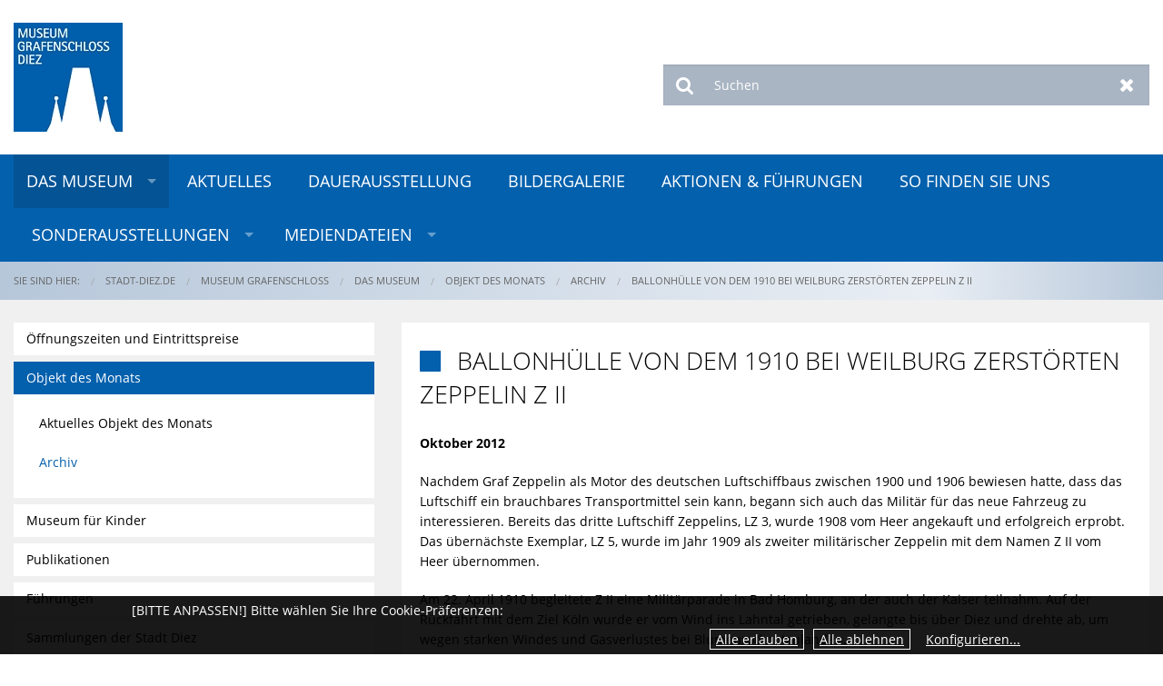

--- FILE ---
content_type: text/html;charset=UTF-8
request_url: https://www.stadt-diez.de/sv_diez/Museum%20Grafenschloss/Das%20Museum/Objekt%20des%20Monats/Archiv/Ballonh%C3%BClle%20von%20dem%201910%20bei%20Weilburg%20zerst%C3%B6rten%20Zeppelin%20Z%20II/
body_size: 8398
content:
<!DOCTYPE html><html class="no-js" lang="de"><head><title>Ballonhülle von dem 1910 bei Weilburg zerstörten Zeppelin Z II | SV Diez</title><meta charset="utf-8"/><meta content="width=device-width, initial-scale=1.0, maximum-scale=5.0" name="viewport"/><meta content="CMS ionas3" name="generator"/><meta name="robots" content=""/><script>if ((';'+document.cookie).match(/;\s*session\s*=/)) {window.liveRedirecting = true;var f=function(){if (window.privacyGuard && !window.privacyGuard.isCategoryPermitted('core')) return;if (window.liveRedirecting) {location.href=location.pathname.replace(/^(\/sv_diez\/)/, '$1live/')+location.search+location.hash;}};if (document.addEventListener) {document.addEventListener('DOMContentLoaded',f);} else {document.attachEvent('onload',f);}}</script><script>var privacyGuardConfig = {"cookieName":"cookieConsent","cookiePath":"/sv_diez","allowOwn":true,"categories":["core","tracking","video","maps","social","other"],"bannerCookieCategories":[],"translations":{"showOptions":"Optionen anzeigen","hideComponent":"Zustimmung widerrufen (Element verbergen)","showComponentOnetime":"Einmalig anzeigen","showComponentForever":"Element dauerhaft anzeigen","hideCategoryGeneric":"{0} verbergen","showCategoryGeneric":"{0} dauerhaft anzeigen","elementHidden":"Dieses Element wurde ausgeblendet, weil es personenbezogene Daten erfassen könnte. Um das Element anzuzeigen, wählen Sie eine der folgenden Optionen:","elementHiddenCategory":"Dieses Element wurde ausgeblendet, weil ein externer Dienst ({0}) personenbezogene Daten erfassen könnte. Um das Element anzuzeigen, wählen Sie eine der folgenden Optionen:","elementHiddenOther":"Dieses Element wurde ausgeblendet, weil ein externer Dienst personenbezogene Daten erfassen könnte. Um das Element anzuzeigen, wählen Sie eine der folgenden Optionen:","categories":{"show":{},"hide":{},"name":{"core":"Technische Cookies","tracking":"Tracking","video":"Videodienste","maps":"Kartendienste","social":"Soziale Medien","other":"Sonstige externe Dienste"}}}};</script><script src="/sv_diez/IONAS3/PrivacyGuard.js"></script><link href="/sv_diez/phoenix/images/favicon.ico" rel="shortcut icon"/><link href="/sv_diez/phoenix/stylesheets/opensans.css" rel="stylesheet" type="text/css"/><link href="/sv_diez/phoenix/bower_components/photoswipe/dist/photoswipe.css" rel="stylesheet" type="text/css"/><link href="/sv_diez/phoenix/bower_components/photoswipe/dist/default-skin/default-skin.css" rel="stylesheet" type="text/css"/><link type="text/css" rel="stylesheet" href="/sv_diez/phoenix/bower_components/video-js/dist/video-js/video-js.min.css"/><link type="text/css" rel="stylesheet" href="/sv_diez/phoenix/bower_components/videojs-sublime-skin/dist/videojs-sublime-skin.min.css"/><link type="text/css" rel="stylesheet" href="/sv_diez/phoenix/css/cham-imagehover/cham-imagehover.css"/><link type="text/css" rel="stylesheet" href="/sv_diez/phoenix/css/sv_diez_grafenschloss.css"/><link type="text/css" rel="stylesheet" href="/sv_diez/phoenix/libs/slick/slick.css"/><link type="text/css" rel="stylesheet" href="/sv_diez/phoenix/libs/slick/slick-theme.css"/><link type="text/css" rel="stylesheet" href="/sv_diez/phoenix/libs/cssanimate/animate.min.css"/><script src="/sv_diez/phoenix/javascripts/ResourceEvents.js" type="text/javascript"></script><script src="/sv_diez/phoenix/bower_components/modernizr/modernizr.js" type="text/javascript"></script><script src="/sv_diez/phoenix/javascripts/jquery.min.js" type="text/javascript"></script><script src="/sv_diez/phoenix/libs/jquery-ui/jquery-ui.min.js" type="text/javascript"></script><script src="/sv_diez/phoenix/libs/cssanimate/cssanimate.js" type="text/javascript"></script><script src="/sv_diez/phoenix/bower_components/fastclick/lib/fastclick.js" type="text/javascript"></script><script src="/sv_diez/phoenix/bower_components/foundation/js/foundation.min.js" type="text/javascript"></script><script src="/sv_diez/phoenix/js/slick_animations.min.js" type="text/javascript"></script><script src="/sv_diez/phoenix/js/cham-imagehover.min.js" type="text/javascript"></script><script src="/sv_diez/phoenix/js/jquery-ui.min.js" type="text/javascript"></script><script src="/sv_diez/phoenix/libs/jquery-ui/i18n/datepicker-de.js" type="text/javascript"></script><script src="/sv_diez/phoenix/js/accordionScrollTo.js" type="text/javascript"></script><script src="/sv_diez/phoenix/js/loseFocusAfterLeavingHP.js" type="text/javascript"></script><script type="text/javascript">
				var ionasContainerForJs = "/sv_diez/phoenix";
				var contextPath = '/sv_diez';
				var $j = $;
				$j.ajaxSettings.traditional = true;
			</script><link href="/sv_diez/phoenix/stylesheets/bitv.css" rel="stylesheet" type="text/css"/><script defer="defer" src="/sv_diez/phoenix/javascripts/bitv.js" type="text/javascript"></script></head><body class="standard-page"><div class="standard-page" id="page-wrapper"><header role="banner" aria-label="Kopfbereich"><div class="header-top-wrapper"><div class="header-top1-wide"><div class="header-top1-narrow row"><div class="header-top1-content-wrapper columns medium-12"><div class="header-top1-content"><div class="row small-collapse medium-collapse large-uncollapse"><div class="columns medium-4 show-for-large-up header-top1-left-wrapper"><div class="header-top1-left-content"><div class="logo"><div class="INSTANCE"><a href="../../../../../"><img src="../../../../Logo_Museum_Grafenschloss.jpg?&amp;resize=600x%3E" alt="" title="" class="logo-img" /></a></div></div></div></div><div class="columns small-12 large-8 header-top1-right-wrapper"><div class="header-top1-right-content"><div class="clearfix"><div class="meta-navigation"><div class="INSTANCE"><ul class="inline-list right"></ul></div></div></div><div class="show-for-large-up"><div class="searchFormSpanInherit"><div class="INSTANCE"><div class="searchFormSpan"><form onreset="setTimeout(function(){this.elements.query.value=&apos;&apos;;this.elements.query.focus();}.bind(this),1)" enctype="multipart/form-data" accept-charset="UTF-8" action="." target="_self" name="searchForm" method="get" class="searchForm search-form" role="search"><input name="searchResult" value="true" type="hidden"/><input name="offset" value="" type="hidden"/><input name="origin" value="57101e58-605c-4cff-8797-e755ffb0f86e" type="hidden"/><input name="subtree" value="false" type="hidden"/><label hidden="hidden" for="searchText">Suchen</label><script type="text/javascript">
			$(document).ready(function() {
				var forms = $("form.searchForm").toArray();

				if (forms.length === 0) return;

				for (var i = 0; i !== forms.length; i++) {
					var form = forms[i];
					var placeholder = document.createElement("span");
					form.parentNode.insertBefore(placeholder, form);
					forms[i] = {
						form: form,
						parent: form.parentNode,
						before: placeholder,
						input: $(form).find("input[id^='searchText']")[0],
						label: $(form).find("label[for^='searchText']")[0]
					};
				}

				var insertForm = function() {
					var count = 0, i;

					var activeEl = document.activeElement;

					var appendForm = function(data, checkVisibility) {
						data.parent.insertBefore(data.form, data.before);
						if (!checkVisibility || $(data.form).is(":visible")) {
							var id = "searchText" + (count ? count - 1 : "");
							count++;
							if (data.input) data.input.setAttribute("id", id);
							if (data.label) data.label.setAttribute("for", id);
						} else {
							data.parent.removeChild(data.form);
						}
					};

					for (i = 0; i !== forms.length; i++) {
						appendForm(forms[i], true);
					}
					if (count === 0) {
						for (i = 0; i !== forms.length; i++) {
							if (forms[i].form.className.match(/(^| )default-search-form($| )/)) {
								appendForm(forms[i], false);
							}
						}
						if (count === 0) {
							appendForm(forms[forms.length-1], false);
						}
					}

					if (activeEl !== document.activeElement) {
						activeEl.focus();
					}
				};

				insertForm();

				$(window).resize(insertForm);
			});
		</script><input name="query" placeholder="Suchen" id="searchText" type="text" value="" class="searchText search-text" aria-label="Suchen"/><button onmousedown="return false" class="search-submit" type="submit">Suchen</button><button onmousedown="return false" class="search-reset" type="reset">Zurücksetzen</button></form></div></div></div></div></div></div></div></div></div></div></div><div class="header-top2-wide"><div class="header-top2-narrow row small-collapse large-uncollapse"><div class="header-top2-content-wrapper columns small-12"><div class="header-top2-content"><div class="sticky contain-to-grid"><nav data-options="{&#034;back_text&#034;:&#034;Zurück&#034;,&#034;mobile_show_parent_link&#034;:true,&#034;custom_back_text&#034;:true,&#034;scrolltop&#034;:false}" data-topbar="" class="top-bar" id="navigation" aria-label="Haupt-Navigation" role="navigation"><ul class="title-area"><li class="name hide-for-large-up"><div class="logo"><a aria-label="zur Startseite" href="../../../../../"><img alt="" class="logo-img" src="../../../../Logo_Museum_Grafenschloss.jpg?resize=600x%3E"/></a></div></li><li class="toggle-topbar menu-icon"><a href="#"><span>&shy;</span></a></li></ul><section class="top-bar-section"><ul class="startpageOffsetCalculate"><li class="INSTANCE ODD FIRST COUNT1 ACTIVE"></li><li class="INSTANCE EVEN LAST COUNT2 ACTIVE"></li></ul><div class="navigation-wrapper"><ul class="level-1 level-1-wrapper"><li class="level-1 level-1-item has-dropdown active active-item"><a class="level-1 level-1-link has-dropdown active active-link" title="" onclick="" target="_self" href="../../../">Das Museum</a><ul class="level-2 level-2-wrapper dropdown"><li class="level-2 level-2-item"><a class="level-2 level-2-link" title="" onclick="" target="_self" href="../../../%C3%96ffnungszeiten%20und%20Eintrittspreise/">Öffnungszeiten und Eintrittspreise</a></li><li class="level-2 level-2-item has-dropdown breakpoint-hide-desktop-dropdown active active-item"><a class="level-2 level-2-link has-dropdown breakpoint-hide-desktop-dropdown active active-link" title="" onclick="" target="_self" href="../../">Objekt des Monats</a><ul class="level-3 level-3-wrapper dropdown breakpoint-hide-desktop"><li class="level-3 level-3-item"><a class="level-3 level-3-link" title="" onclick="" target="_self" href="../../Aktuelles%20Objekt%20des%20Monats/">Aktuelles Objekt des Monats</a></li><li class="level-3 level-3-item active active-item"><a class="level-3 level-3-link active active-link" title="" onclick="" target="_self" href="../">Archiv</a></li></ul></li><li class="level-2 level-2-item has-dropdown breakpoint-hide-desktop-dropdown"><a class="level-2 level-2-link has-dropdown breakpoint-hide-desktop-dropdown" title="" onclick="" target="_self" href="../../../Museum%20f%C3%BCr%20Kinder/">Museum für Kinder</a><ul class="level-3 level-3-wrapper dropdown breakpoint-hide-desktop"><li class="level-3 level-3-item"><a class="level-3 level-3-link" title="" onclick="" target="_self" href="../../../Museum%20f%C3%BCr%20Kinder/Nassauisches%20Gef%C3%A4ngnis/">Nassauisches Gefängnis</a></li><li class="level-3 level-3-item"><a class="level-3 level-3-link" title="" onclick="" target="_self" href="../../../Museum%20f%C3%BCr%20Kinder/M%C3%BCnzen%20pr%C3%A4gen/">Münzen prägen</a></li><li class="level-3 level-3-item"><a class="level-3 level-3-link" title="" onclick="" target="_self" href="../../../Museum%20f%C3%BCr%20Kinder/Schreiben%20mit%20G%C3%A4nsefeder/">Schreiben mit Gänsefeder</a></li></ul></li><li class="level-2 level-2-item"><a class="level-2 level-2-link" title="" onclick="" target="_self" href="../../../Publikationen/">Publikationen</a></li><li class="level-2 level-2-item"><a class="level-2 level-2-link" title="" onclick="" target="_self" href="../../../F%C3%BChrungen/">Führungen</a></li><li class="level-2 level-2-item has-dropdown breakpoint-hide-desktop-dropdown"><a class="level-2 level-2-link has-dropdown breakpoint-hide-desktop-dropdown" title="" onclick="" target="_self" href="../../../Sammlungen%20der%20Stadt%20Diez/">Sammlungen der Stadt Diez</a><ul class="level-3 level-3-wrapper dropdown breakpoint-hide-desktop"><li class="level-3 level-3-item"><a class="level-3 level-3-link" title="" onclick="" target="_self" href="../../../Sammlungen%20der%20Stadt%20Diez/Nutzungsordnung%20der%20Sammlungen%20der%20Stadt%20Diez/">Nutzungsordnung der Sammlungen der Stadt Diez</a></li></ul></li></ul></li><li class="level-1 level-1-item"><a class="level-1 level-1-link" title="" onclick="" target="_self" href="../../../../Aktuelles/">Aktuelles</a></li><li class="level-1 level-1-item"><a class="level-1 level-1-link" title="" onclick="" target="_self" href="../../../../Dauerausstellung/">Dauerausstellung</a></li><li class="level-1 level-1-item"><a class="level-1 level-1-link" title="" onclick="" target="_self" href="../../../../Bildergalerie/">Bildergalerie</a></li><li class="level-1 level-1-item"><a class="level-1 level-1-link" title="" onclick="" target="_self" href="../../../../Aktionen%20&amp;%20F%C3%BChrungen/">Aktionen &amp; Führungen</a></li><li class="level-1 level-1-item"><a class="level-1 level-1-link" title="" onclick="" target="_self" href="../../../../So%20finden%20Sie%20uns/">So finden Sie uns</a></li><li class="level-1 level-1-item has-dropdown"><a class="level-1 level-1-link has-dropdown" title="" onclick="" target="_self" href="../../../../Sonderausstellungen/">Sonderausstellungen</a><ul class="level-2 level-2-wrapper dropdown"><li class="level-2 level-2-item"><a class="level-2 level-2-link" title="" onclick="" target="_self" href="../../../../Sonderausstellungen/Herbst%202024%3A%20Das%20Diezer%20Felkebad/">Herbst 2024: Das Diezer Felkebad</a></li><li class="level-2 level-2-item"><a class="level-2 level-2-link" title="" onclick="" target="_self" href="../../../../Sonderausstellungen/Herbst%202025%3A%20Die%20Lahn%20als%20Schifffahrtsweg/">Herbst 2025: Die Lahn als Schifffahrtsweg</a></li></ul></li><li class="level-1 level-1-item has-dropdown"><a class="level-1 level-1-link has-dropdown" title="" onclick="" target="_self" href="../../../../Mediendateien/">Mediendateien</a><ul class="level-2 level-2-wrapper dropdown"><li class="level-2 level-2-item"><a class="level-2 level-2-link" title="" onclick="" target="_self" href="../../../../Mediendateien/Fossilien%20des%20Devonzeitalters/">Fossilien des Devonzeitalters</a></li><li class="level-2 level-2-item"><a class="level-2 level-2-link" title="" onclick="" target="_self" href="../../../../Mediendateien/Diez%20als%20gr%C3%A4flicher%20und%20f%C3%BCrstlicher%20Wohnsitz/">Diez als gräflicher und fürstlicher Wohnsitz</a></li><li class="level-2 level-2-item has-dropdown breakpoint-hide-desktop-dropdown"><a class="level-2 level-2-link has-dropdown breakpoint-hide-desktop-dropdown" title="" onclick="" target="_self" href="../../../../Mediendateien/F%C3%BCrstengrafiken/">Fürstengrafiken</a><ul class="level-3 level-3-wrapper dropdown breakpoint-hide-desktop"><li class="level-3 level-3-item"><a class="level-3 level-3-link" title="" onclick="" target="_self" href="../../../../Mediendateien/F%C3%BCrstengrafiken/Das%20Portr%C3%A4t%20der%20Anna%20von%20Hannover/">Das Porträt der Anna von Hannover</a></li><li class="level-3 level-3-item"><a class="level-3 level-3-link" title="" onclick="" target="_self" href="../../../../Mediendateien/F%C3%BCrstengrafiken/Das%20Portr%C3%A4t%20Wilhelms%20I.%20von%20Oranien/">Das Porträt Wilhelms I. von Oranien</a></li></ul></li><li class="level-2 level-2-item"><a class="level-2 level-2-link" title="" onclick="" target="_self" href="../../../../Mediendateien/Diez%20als%20Gef%C3%A4ngnisstandort/">Diez als Gefängnisstandort</a></li><li class="level-2 level-2-item"><a class="level-2 level-2-link" title="" onclick="" target="_self" href="../../../../Mediendateien/Schablonenmalerei/">Schablonenmalerei</a></li><li class="level-2 level-2-item"><a class="level-2 level-2-link" title="" onclick="" target="_self" href="../../../../Mediendateien/Elektrifizierung%20in%20Diez/">Elektrifizierung in Diez</a></li></ul></li></ul></div></section></nav></div><div class="hide-for-large-up"><form onreset="setTimeout(function(){this.elements.query.value=&apos;&apos;;this.elements.query.focus();}.bind(this),1)" enctype="multipart/form-data" accept-charset="UTF-8" action="." target="_self" name="searchForm" method="get" class="searchForm search-form" role="search"><input name="searchResult" value="true" type="hidden"/><input name="offset" value="" type="hidden"/><input name="origin" value="57101e58-605c-4cff-8797-e755ffb0f86e" type="hidden"/><input name="subtree" value="false" type="hidden"/><label hidden="hidden" for="searchText0">Suchen</label><input name="query" placeholder="Suchen" id="searchText0" type="text" value="" class="searchText search-text" aria-label="Suchen"/><button onmousedown="return false" class="search-submit" type="submit">Suchen</button><button onmousedown="return false" class="search-reset" type="reset">Zurücksetzen</button></form></div></div></div></div></div></div><div class="header-bottom-wrapper show-for-medium-up"><div class="header-bottom-narrow row"><div class="header-bottom-content-wrapper small-12 columns"><div class="header-bottom-content"><div aria-label="Sie sind hier" role="navigation" class="breadcrumb-wrapper show-for-medium-up"><ul class="breadcrumbs"><li class="breadcrumb-prefix">Sie sind hier:</li><li class="breadcrumb-root"><a href="../../../../../" class="rootLabel">stadt-diez.de</a></li><li><a href="../../../../" target="_self" class="fileName">Museum Grafenschloss</a></li><li><a href="../../../" target="_self" class="fileName">Das Museum</a></li><li><a href="../../" target="_self" class="fileName">Objekt des Monats</a></li><li><a href="../" target="_self" class="fileName">Archiv</a></li><li><a href="./" target="_self" class="fileName">Ballonhülle von dem 1910 bei Weilburg zerstörten Zeppelin Z II</a></li></ul></div></div></div></div></div></header><div data-column-layout="4_8" class="wide-wrapper main-content-wrapper"><div class="narrow-wrapper row"><div class="columns small-12"><div class="content"><div class="row"><div class="columns large-8 large-push-4 main-column"><main class="standard-page-main-content-wrapper" id="standardPage-maincontent" aria-label="Haupt-Inhaltsbereich"><div class="document-teaser" id="document-teaser"><div id="headline" class="title-wrapper teaser-headline"><h1 class="title h1"><span style="font-family: FontAwesome;" class="icon">&#61517;</span><span class="title-text">Ballonhülle von dem 1910 bei Weilburg zerstörten Zeppelin Z II</span></h1></div><div id="teaser" class="teaser-text"><p><b>Oktober 2012</b></p></div></div><div id="maincontent"><div class="maincontentRepeat"><div class="sectionType"><div class="xhtmlText"><p>Nachdem Graf Zeppelin als Motor des deutschen Luftschiffbaus zwischen 
1900 und 1906 bewiesen hatte, dass das Luftschiff ein brauchbares 
Transportmittel sein kann, begann sich auch das Militär für das neue 
Fahrzeug zu interessieren. Bereits das dritte Luftschiff Zeppelins, LZ 
3, wurde 1908 vom Heer angekauft und erfolgreich erprobt. Das 
übernächste Exemplar, LZ 5, wurde im Jahr 1909 als zweiter militärischer
 Zeppelin mit dem Namen Z II vom Heer übernommen.</p><p>Am 22. April 1910 
begleitete Z II eine Militärparade in Bad Homburg, an der auch der 
Kaiser teilnahm. Auf der Rückfahrt mit dem Ziel Köln wurde er vom Wind 
ins Lahntal getrieben, gelangte bis über Diez und drehte ab, um wegen 
starken Windes und Gasverlustes bei Blumenrod notzulanden.</p><p>Auf seinem
 stürmischen Landeplatz konnte er aber nur schlecht verankert werden. Am
 nächsten Mittag wurde der Zeppelin durch einen plötzlichen Sturm 
losgerissen, schnell lahnaufwärts weggetrieben und zerschellte nach nur 
rund zehnminütiger Irrfahrt irreparabel am Webersberg bei Weilburg. Noch
 bevor Soldaten der Diezer 160er Garnison per Sonderzug zum Schauplatz 
des Unglücks gelangten, um diesen zu sichern, waren Scharen von 
Schaulustigen angekommen und begannen, Fetzen der Ballonhaut und Teile 
des Aluminiumgerippes als Andenken herauszureißen. Auch drei Angehörige 
der Diezer Familie Baltzer fuhren hin, um sich ein Stück der 
imprägnierten Leinwand zu sichern. Möglicherweise brachte ihnen der 
Besitz eines eigenen Automobils den entscheidenden Zeitvorteil gegenüber
 den Sicherungsmannschaften, denn die Trophäenjagd war erfolgreich: Den 
drei Schaulustigen gelang es, ein kleines Stück von der gigantischen 
Zeppelinhaut zu ergattern, welches dann sorgfältig zugeschnitten und mit
 den wichtigsten Daten des Ereignisses beschriftet wurde: Den Namen der 
drei Ausflügler G., Emil und Lisbeth Baltzer, dem Datum und den Angaben 
zur letzten Reise des Zeppelins am 25. April 1910.</p><p><a href="Zeppelinhuelle.jpg" target="_blank"><img src="Zeppelinhuelle.jpg" alt="" class="th" /></a><br /></p></div></div></div></div></main></div><div class="columns large-4 large-pull-8 left-column"><aside class="side-content" aria-label="Seitenspalte"><div class="aside-navigation"><nav aria-label="Seiten-Navigation" role="navigation"><div class="side-navigation side-content-instance  breakpoint-hide-mobile breakpoint-hide-tablet"><ul class="level-1 level-1-wrapper side-nav"><li class="level-1 level-1-item"><a class="level-1 level-1-link" title="" onclick="" target="_self" href="../../../%C3%96ffnungszeiten%20und%20Eintrittspreise/">Öffnungszeiten und Eintrittspreise</a></li><li class="level-1 level-1-item has-dropdown active active-item"><a class="level-1 level-1-link has-dropdown active active-link" title="" onclick="" target="_self" href="../../">Objekt des Monats</a><ul class="level-2 level-2-wrapper dropdown side-nav"><li class="level-2 level-2-item"><a class="level-2 level-2-link" title="" onclick="" target="_self" href="../../Aktuelles%20Objekt%20des%20Monats/">Aktuelles Objekt des Monats</a></li><li class="level-2 level-2-item active active-item"><a class="level-2 level-2-link active active-link" title="" onclick="" target="_self" href="../">Archiv</a></li></ul></li><li class="level-1 level-1-item"><a class="level-1 level-1-link" title="" onclick="" target="_self" href="../../../Museum%20f%C3%BCr%20Kinder/">Museum für Kinder</a></li><li class="level-1 level-1-item"><a class="level-1 level-1-link" title="" onclick="" target="_self" href="../../../Publikationen/">Publikationen</a></li><li class="level-1 level-1-item"><a class="level-1 level-1-link" title="" onclick="" target="_self" href="../../../F%C3%BChrungen/">Führungen</a></li><li class="level-1 level-1-item"><a class="level-1 level-1-link" title="" onclick="" target="_self" href="../../../Sammlungen%20der%20Stadt%20Diez/">Sammlungen der Stadt Diez</a></li></ul></div></nav></div></aside></div></div></div></div></div></div><footer class="wide-wrapper footer-wrapper" id="footer" aria-label="Seiten-Ende" role="contentinfo"><div class="narrow-wrapper row"><div class="columns small-12"><div class="content"><div class="footer"><div class="INSTANCE ODD FIRST LAST COUNT1 row footerRow footer-row"><div class="columns   large-4"><div class="footerColumn"><div class="mainbox mainbox-footer"><div class="title-wrapper footer-title"><h2 class="title h2"><span style="font-family: FontAwesome;" class="icon">&#61461;</span><span class="title-text">anschrift</span></h2></div><div class="footerType-4 mainbox-content  "><div class="xhtmlText"><p><b>Museum im Grafenschloss</b></p><p>Schlossberg 8<br />
65582 Diez</p><p><b><br /></b></p><p><b>Telefon: 0 64 32 / 50 74 67</b></p><p><b>E-Mail: <a href="&#109;&#97;&#x0069;&#x006c;&#116;&#x006f;&#58;&#108;&#101;&#x0069;&#116;&#x0075;&#110;&#103;&#x0040;&#x006d;&#x0075;&#x0073;&#x0065;&#117;&#x006d;&#x0064;&#105;&#x0065;&#x007a;&#x002e;&#x0064;&#101;"><script>document.write('l'+'e'+'i'+'t'+'u'+'n'+'g'+String.fromCharCode(64)+'m'+'u'+'s'+'e'+'u'+'m'+'d'+'i'+'e'+'z'+String.fromCharCode(46)+'d'+'e')</script></a></b></p></div></div></div></div></div><div class="columns   large-4"><div class="footerColumn"><div class="mainbox mainbox-footer"><div class="title-wrapper footer-title"><h2 class="title h2"><span style="font-family: FontAwesome;" class="icon">&#61463;</span><span class="title-text">Öffnungszeiten</span></h2></div><div class="footerType-4 mainbox-content  "><div class="xhtmlText"><div><b>Di bis Fr    09:00 bis 12:00 sowie 14:00 bis 17:00 Uhr</b></div><div><b>Sa und So 14:00 bis 17:00 Uhr </b><br /></div><div><b>Mo geschlossen</b></div><div><b>Bitte beachten Sie Hinweise auf mögliche kurzfristige Änderungen der Öffnungszeiten unter &quot;Aktuelles&quot;. <br /></b></div><div><b><br /></b></div><p class="align-center"></p><div>In den rheinland-pfälzischen Sommerferien und an gesetzlichen Feiertagen ist das Museum nur zu den Nachmittagszeiten geöffnet. Hunde, egal welcher Größe, können nicht ins Museum mitgenommen werden.<br /></div></div></div></div></div></div><div class="columns   large-4"><div class="footerColumn"><div class="mainbox mainbox-footer"><div class="title-wrapper footer-title"><h2 class="title h2"><span style="font-family: FontAwesome;" class="icon">&#61912;</span><span class="title-text">Quicklinks</span></h2></div><div class="footerType-4 mainbox-content  "><ul class="simple-linklist"><li class="INSTANCE ODD FIRST COUNT1"><a href="../../../../So%20finden%20Sie%20uns/Kontakt/" title="" class="link"><span class="text">Kontakt</span></a></li><li class="INSTANCE EVEN COUNT2"><a href="../../../../../Impressum%20&amp;%20Datenschutz/" title="" class="link"><span class="text">Impressum &amp; Datenschutz</span></a></li><li class="INSTANCE ODD COUNT3"><a href="http://stadt-diez.de/" target="_blank" title="" class="link"><span class="text">www.stadt-diez.de</span></a></li><li class="INSTANCE EVEN COUNT4"><a href="http://www.oranienstein.de" target="_blank" title="" class="link"><span class="text">www.oranienstein.de</span></a></li><li class="INSTANCE ODD LAST COUNT5"><a href="https://geopark-wlt.de/" target="_blank" title="" class="link"><span class="text">https://geopark-wlt.de</span></a></li></ul></div></div></div></div></div></div></div></div></div></footer><style>
			.cookieMessage {
				background-color: rgba(0, 0, 0, 0.9);
				position: fixed;
				bottom: 0;
				left: 0;
				right: 0;
				z-index: 999999;
				display: none;
			}
			.cookieMessageInner {
				width: 1000px;
				display: block;
				margin: auto;
			}
			.cookieMessageText {
				color: white;
				padding: 5px;
			}
			.cookieMessageButtonWrapper {
				text-align: right;
				vertical-align: bottom;
				padding: 5px 10px;
				white-space: nowrap;
			}
			.cookieMessageButton {
				color: white;
				text-decoration: underline;
				cursor: pointer;
				hyphens: manual;
				background: transparent;
				border: 1px solid white;
				margin-left: 10px;
			}
			.configureCookiesButton {
				border-color: transparent;
			}
			.configureCookiesButton[disabled] {
				opacity: 0.5;
			}
			@media only screen and (max-width: 1016px) {
				.cookieMessageInner {
					width: 100%;
				}
			}
			privacy-guard {
				position: relative;
				display: block;
				transition: box-shadow 0.5s;
			}
			privacy-guard.privacy-guard-hover {
				box-shadow: 0 0 2px rgba(0,0,0,0.5);
			}
			privacy-guard-controls {
				position: absolute;
				left: 100%;
				top: 0;
			}


			.cookieMessage #privacy-guard-categories * {
				color: white;
			}
			#privacy-guard-categories table {
				width: 100%;
			}
			#privacy-guard-categories table, #privacy-guard-categories tr, #privacy-guard-categories td {
				border: none;
				background: none;
			}
			#privacy-guard-categories label {
				font-weight: bold;
			}
			#privacy-guard-categories input {
				margin: 0;
			}
			#privacy-guard-categories input[type="button"] {
				margin: 10px 0 10px auto;
				display: block;
			}

			.cookieMessage #privacy-guard-categories input[type="button"] {
				border: 1px solid white;
				background: none;
			}
			.lock-icon-black::before {
				content: "";
				background-image: url([data-uri]);
				width: 32px;
				height: 32px;
				display: block;
				float: left;
				margin: 0 16px 10px 0;
			}
			.lock-icon-white::before {
				content: "";
				background-image: url([data-uri]);
			}
			.privacy-guard-category[data-permitted="false"] .category-visible,
			.privacy-guard-category[data-permitted="true"] .category-hidden,
			.privacy-guard-category[data-visible="false"] {
				display: none;
			}
			.privacy-guard-category .category-visible::before {
				content: "✔ ";
			}
			.privacy-guard-category .category-visible {
				color: #74a185;
			}
			.privacy-guard-category .category-hidden::before {
				content: "✖ ";
			}
			.privacy-guard-category .category-hidden {
				color: #bf9740;
			}
			privacy-guard-button {
				display: inline-block;
				background: #2a75a9;
				color: white;
				font-size: 12px;
				font-family: sans-serif;
				padding: 6px 12px;
				cursor: pointer;
				margin: 8px;
			}
			privacy-guard-button-icon::before {
				display: block;
				background-size: 32px 32px;
				background-position: top right;
				background-color: #2a75a9;
				width: 0;
				height: 32px;
				transition: width 0.5s;
			}
			privacy-guard-button-icon {
				position: relative;
				display: block;
			}
			privacy-guard.privacy-guard-hover privacy-guard-button-icon::before {
				width: 32px;
			}
			privacy-guard-button-icon privacy-guard-button-wrapper {
				position: absolute;
				right: 100%;
				top: 0;
				overflow: hidden;
				transition: width 0.5s, padding 0.5s;
				pointer-events: none;
			}
			privacy-guard-button-icon privacy-guard-button {
				position: relative;
				left: 100%;
				top: 0;
				transition: left 0.5s;
				pointer-events: all;
				white-space: nowrap;
				margin: 0;
				display: block;
				height: 32px;
				box-sizing: border-box;
			}
			privacy-guard-button-icon.focus privacy-guard-button-wrapper {
				overflow: visible;
			}
			privacy-guard-button-icon.privacy-guard-hover privacy-guard-button, privacy-guard-button-icon.focus privacy-guard-button {
				left: 0%;
			}
			privacy-guard-placeholder {
				background: #e8e8e8;
				display: block;
				padding: 16px;
			}
			privacy-guard-options {
				display: block;
				clear: both;
			}
			.privacy-guard-categories {
				margin-left: 0;
			}
			.privacy-guard-category {
				list-style-type: none;
			}
		</style><div class="cookieMessage"><div class="cookieMessageInner"><div class="cookieMessageText">[BITTE ANPASSEN!] Bitte wählen Sie Ihre Cookie-Präferenzen:</div><div class="cookieMessageButtonWrapper"><input value="Alle erlauben" onclick="privacyGuard.permitAll(); privacyGuard.hide(this.parentNode.parentNode.parentNode, 500);" class="cookieMessageButton acceptAllCookiesButton" type="button"/><input value="Alle ablehnen" onclick="privacyGuard.denyAll(); privacyGuard.hide(this.parentNode.parentNode.parentNode, 500);" class="cookieMessageButton denyAllCookiesButton" type="button"/><input value="Konfigurieren..." onclick="var banner = this.parentNode.parentNode.parentNode; this.parentNode.parentNode.appendChild(privacyGuard.getConfigDialog(function() { privacyGuard.hide(banner, 500); }, this));" style="" class="cookieMessageButton configureCookiesButton" type="button"/></div></div></div><div style="display:none;" id="privacy-guard-categories"><p>Bitte wählen Sie aus, für welche Kategorien Sie Cookies erlauben möchten:</p><table><tr><td><label><input data-category="core" type="checkbox"/> Technische Cookies</label></td><td><div>Login</div></td></tr><tr><td><label><input data-category="tracking" type="checkbox"/> Tracking</label></td><td><div>Google Analytics, ...</div></td></tr><tr><td><label><input data-category="video" type="checkbox"/> Videodienste</label></td><td><div>YouTube, ...</div></td></tr><tr><td><label><input data-category="maps" type="checkbox"/> Kartendienste</label></td><td><div>Google Maps, OpenStreetMaps, ...</div></td></tr><tr><td><label><input data-category="social" type="checkbox"/> Soziale Medien</label></td><td><div>Facebook, Twitter, ...</div></td></tr><tr><td><label><input data-category="other" type="checkbox"/> Sonstige externe Dienste</label></td><td><div>...</div></td></tr></table><input value="Speichern" type="button"/></div><script type="text/javascript">
		var cookieMessages = window.jQuery ? jQuery(".cookieMessage") : document.querySelectorAll(".cookieMessage");
		for (var i = 0; i < cookieMessages.length; i++) {
			if (!privacyGuard.isInitial()) {
				cookieMessages[i].style.display = "none";
			}
			var configureButton = cookieMessages[i].querySelector(".configureCookiesButton");
			if (configureButton && configureButton.style.display === "none") {
				configureButton.click();
			}
		}
	</script><style>
		.cookieMessage {
			display: block;
		}
	</style><div aria-hidden="true" role="dialog" tabindex="-1" class="pswp" id="photoswipe-container"><div class="pswp__bg"></div><div class="pswp__scroll-wrap"><div class="pswp__container"><div class="pswp__item"></div><div class="pswp__item"></div><div class="pswp__item"></div></div><div class="pswp__ui pswp__ui--hidden"><div class="pswp__top-bar"><div class="pswp__counter"></div><button title="Schliessen (ESC)" class="pswp__button pswp__button--close">&shy;</button><button title="Teilen" class="pswp__button pswp__button--share">&shy;</button><button title="Vollbildansicht an/aus" class="pswp__button pswp__button--fs">&shy;</button><button title="Rein/Raus-zoomen" class="pswp__button pswp__button--zoom">&shy;</button><div class="pswp__preloader"><div class="pswp__preloader__icn"><div class="pswp__preloader__cut"><div class="pswp__preloader__donut"></div></div></div></div></div><div class="pswp__share-modal pswp__share-modal--hidden pswp__single-tap"><div class="pswp__share-tooltip"></div></div><button title="Previous (arrow left)" class="pswp__button pswp__button--arrow--left">&shy;</button><button title="Next (arrow right)" class="pswp__button pswp__button--arrow--right">&shy;</button><div class="pswp__caption"><div class="pswp__caption__center"></div></div></div></div></div><script type="text/javascript">$(document).foundation({"equalizer":{equalize_on_stack: true}});</script><script src="/sv_diez/phoenix/javascripts/custom.js" type="text/javascript"> </script><script src="/sv_diez/phoenix/javascripts/jMap.min.js" type="text/javascript"> </script><script type="text/javascript">$('img[usemap]').jMap();</script><script src="/sv_diez/phoenix/bower_components/photoswipe/dist/photoswipe.min.js" type="text/javascript"> </script><script src="/sv_diez/phoenix/bower_components/photoswipe/dist/photoswipe-ui-default.min.js" type="text/javascript"> </script><script src="/sv_diez/phoenix/bower_components/elara/js/photoswipe.min.js" type="text/javascript"> </script></div></body></html>

--- FILE ---
content_type: text/css
request_url: https://www.stadt-diez.de/sv_diez/phoenix/css/sv_diez_grafenschloss.css
body_size: 48265
content:
.cham-imagehover{position:relative;overflow:hidden}.cham-imagehover .cham-imagehover-overlay{position:absolute;top:0;left:0;width:100%;height:100%}.cham-imagehover .cham-imagehover-overlay .overlay-background{position:absolute;top:0;left:0;width:100%;height:100%}.cham-imagehover .cham-imagehover-overlay .overlay-text{font-size:27px;font-weight:300;color:#fff;text-align:center;text-transform:uppercase}.cham-imagehover.good-apollo>img{transition:all .2s linear;transform:scale3d(1, 1, 1)}.cham-imagehover.good-apollo:hover>img{transform:scale3d(1.2, 1.2, 1)}.cham-imagehover.good-apollo:hover .cham-imagehover-overlay .overlay-background{opacity:1}.cham-imagehover.good-apollo:hover .cham-imagehover-overlay .overlay-text{opacity:1;transform:translate3d(0, 0, 0)}.cham-imagehover.good-apollo:hover .cham-imagehover-overlay .overlay-glass{transform:scale3d(2, 2, 1) rotate3d(0, 0, 1, 45deg) translate3d(0, 130%, 0)}.cham-imagehover.good-apollo .cham-imagehover-overlay{display:-ms-flexbox;display:flex;-ms-flex-pack:center;justify-content:center;-ms-flex-align:center;align-items:center}.cham-imagehover.good-apollo .cham-imagehover-overlay .overlay-background{opacity:0;transition:all .3s linear;background:linear-gradient(45deg, rgba(34,104,42,0.45) 0%, rgba(155,74,24,0.45) 40%, rgba(58,52,42,0.45) 100%)}.cham-imagehover.good-apollo .cham-imagehover-overlay .overlay-text{opacity:0;transition:all .3s linear;transform:translate3d(200%, 0, 0);font-size:27px;font-weight:300;color:#fff;text-align:center;text-transform:uppercase}.cham-imagehover.good-apollo .cham-imagehover-overlay .overlay-glass{transition:transform .3s linear;transform:scale3d(1.9, 1.4, 1) rotate3d(0, 0, 1, 45deg) translate3d(0, -130%, 0);position:absolute;top:0;left:0;width:100%;height:100%;background:rgba(255,255,255,0.5)}/*! normalize.css v3.0.3 | MIT License | github.com/necolas/normalize.css */html{font-family:sans-serif;-ms-text-size-adjust:100%;-webkit-text-size-adjust:100%}body{margin:0}article,aside,details,figcaption,figure,footer,header,hgroup,main,menu,nav,section,summary{display:block}audio,canvas,progress,video{display:inline-block;vertical-align:baseline}audio:not([controls]){display:none;height:0}[hidden],template{display:none}a{background-color:transparent}a:active,a:hover{outline:0}abbr[title]{border-bottom:1px dotted}b,strong{font-weight:bold}dfn{font-style:italic}h1{font-size:2em;margin:0.67em 0}mark{background:#ff0;color:#000}small{font-size:80%}sub,sup{font-size:75%;line-height:0;position:relative;vertical-align:baseline}sup{top:-0.5em}sub{bottom:-0.25em}img{border:0}svg:not(:root){overflow:hidden}figure{margin:1em 40px}hr{box-sizing:content-box;height:0}pre{overflow:auto}code,kbd,pre,samp{font-family:monospace, monospace;font-size:1em}button,input,optgroup,select,textarea{color:inherit;font:inherit;margin:0}button{overflow:visible}button,select{text-transform:none}button,html input[type="button"],input[type="reset"],input[type="submit"]{-webkit-appearance:button;cursor:pointer}button[disabled],html input[disabled]{cursor:default}button::-moz-focus-inner,input::-moz-focus-inner{border:0;padding:0}input{line-height:normal}input[type="checkbox"],input[type="radio"]{box-sizing:border-box;padding:0}input[type="number"]::-webkit-inner-spin-button,input[type="number"]::-webkit-outer-spin-button{height:auto}input[type="search"]{-webkit-appearance:textfield;box-sizing:content-box}input[type="search"]::-webkit-search-cancel-button,input[type="search"]::-webkit-search-decoration{-webkit-appearance:none}fieldset{border:1px solid #c0c0c0;margin:0 2px;padding:0.35em 0.625em 0.75em}legend{border:0;padding:0}textarea{overflow:auto}optgroup{font-weight:bold}table{border-collapse:collapse;border-spacing:0}td,th{padding:0}meta.foundation-version{font-family:"/5.5.3/"}meta.foundation-mq-small{font-family:"/only screen/";width:0}meta.foundation-mq-small-only{font-family:"/only screen and (max-width: 40em)/";width:0}meta.foundation-mq-medium{font-family:"/only screen and (min-width:40.063em)/";width:40.063em}meta.foundation-mq-medium-only{font-family:"/only screen and (min-width:40.063em) and (max-width:70em)/";width:40.063em}meta.foundation-mq-large{font-family:"/only screen and (min-width:70.063em)/";width:70.063em}meta.foundation-mq-large-only{font-family:"/only screen and (min-width:70.063em) and (max-width:93.5714em)/";width:70.063em}meta.foundation-mq-xlarge{font-family:"/only screen and (min-width:93.6344em)/";width:93.6344em}meta.foundation-mq-xlarge-only{font-family:"/only screen and (min-width:93.6344em) and (max-width:120em)/";width:93.6344em}meta.foundation-mq-xxlarge{font-family:"/only screen and (min-width:120.063em)/";width:120.063em}meta.foundation-data-attribute-namespace{font-family:false}html,body{height:100%}*,*:before,*:after{box-sizing:border-box}html,body{font-size:14px}body{background:#fff;color:#000;cursor:auto;font-family:"Open Sans",Helvetica,Roboto,Arial,sans-serif;font-style:normal;font-weight:normal;line-height:1.5;margin:0;padding:0;position:relative}a:hover{cursor:pointer}img{max-width:100%;height:auto}img{-ms-interpolation-mode:bicubic}#map_canvas img,#map_canvas embed,#map_canvas object,.map_canvas img,.map_canvas embed,.map_canvas object,.mqa-display img,.mqa-display embed,.mqa-display object{max-width:none !important}.left{float:left !important}.right{float:right !important}.clearfix:before,.clearfix:after{content:" ";display:table}.clearfix:after{clear:both}.hide{display:none}.invisible{visibility:hidden}.antialiased{-webkit-font-smoothing:antialiased;-moz-osx-font-smoothing:grayscale}img{display:inline-block;vertical-align:middle}textarea{height:auto;min-height:50px}select{width:100%}.accordion{margin-bottom:0;margin-left:0}.accordion:before,.accordion:after{content:" ";display:table}.accordion:after{clear:both}.accordion .accordion-navigation,.accordion dd{display:block;margin-bottom:0 !important}.accordion .accordion-navigation.active>a,.accordion dd.active>a{background:#035da8;color:#222}.accordion .accordion-navigation>a,.accordion dd>a{background:#0360ad;color:#fff;display:block;font-family:"Open Sans",Helvetica,Roboto,Arial,sans-serif;font-size:1.14286rem;padding:1.14286rem}.accordion .accordion-navigation>a:hover,.accordion dd>a:hover{background:#035ba4}.accordion .accordion-navigation>.content,.accordion dd>.content{display:none;padding:1.07143rem}.accordion .accordion-navigation>.content.active,.accordion dd>.content.active{background:#fff;display:block}.alert-box{border-style:solid;border-width:1px;display:block;font-size:.92857rem;font-weight:normal;margin-bottom:1.42857rem;padding:1rem 1.71429rem 1rem 1rem;position:relative;transition:opacity 300ms ease-out;background-color:#0360ad;border-color:#035395;color:#fff}.alert-box .close{right:.28571rem;background:inherit;color:#333;font-size:1.57143rem;line-height:.9;margin-top:-.78571rem;opacity:.3;padding:0 6px 4px;position:absolute;top:50%}.alert-box .close:hover,.alert-box .close:focus{opacity:.5}.alert-box.radius{border-radius:0}.alert-box.round{border-radius:1000px}.alert-box.success{background-color:#43AC6A;border-color:#3a945b;color:#fff}.alert-box.alert{background-color:#f04124;border-color:#de2d0f;color:#fff}.alert-box.secondary{background-color:#dbdbdb;border-color:#bcbcbc;color:#4a4a4a}.alert-box.warning{background-color:#f08a24;border-color:#de770f;color:#fff}.alert-box.info{background-color:#a0d3e8;border-color:#74bfdd;color:#4a4a4a}.alert-box.alert-close{opacity:0}[class*="block-grid-"]{display:block;padding:0;margin:0 -.71429rem}[class*="block-grid-"]:before,[class*="block-grid-"]:after{content:" ";display:table}[class*="block-grid-"]:after{clear:both}[class*="block-grid-"]>li{display:block;float:left;height:auto;padding:0 .71429rem 1.42857rem}@media only screen{.small-block-grid-1>li{list-style:none;width:100%}.small-block-grid-1>li:nth-of-type(1n){clear:none}.small-block-grid-1>li:nth-of-type(1n+1){clear:both}.small-block-grid-2>li{list-style:none;width:50%}.small-block-grid-2>li:nth-of-type(1n){clear:none}.small-block-grid-2>li:nth-of-type(2n+1){clear:both}.small-block-grid-3>li{list-style:none;width:33.33333%}.small-block-grid-3>li:nth-of-type(1n){clear:none}.small-block-grid-3>li:nth-of-type(3n+1){clear:both}.small-block-grid-4>li{list-style:none;width:25%}.small-block-grid-4>li:nth-of-type(1n){clear:none}.small-block-grid-4>li:nth-of-type(4n+1){clear:both}.small-block-grid-5>li{list-style:none;width:20%}.small-block-grid-5>li:nth-of-type(1n){clear:none}.small-block-grid-5>li:nth-of-type(5n+1){clear:both}.small-block-grid-6>li{list-style:none;width:16.66667%}.small-block-grid-6>li:nth-of-type(1n){clear:none}.small-block-grid-6>li:nth-of-type(6n+1){clear:both}.small-block-grid-7>li{list-style:none;width:14.28571%}.small-block-grid-7>li:nth-of-type(1n){clear:none}.small-block-grid-7>li:nth-of-type(7n+1){clear:both}.small-block-grid-8>li{list-style:none;width:12.5%}.small-block-grid-8>li:nth-of-type(1n){clear:none}.small-block-grid-8>li:nth-of-type(8n+1){clear:both}.small-block-grid-9>li{list-style:none;width:11.11111%}.small-block-grid-9>li:nth-of-type(1n){clear:none}.small-block-grid-9>li:nth-of-type(9n+1){clear:both}.small-block-grid-10>li{list-style:none;width:10%}.small-block-grid-10>li:nth-of-type(1n){clear:none}.small-block-grid-10>li:nth-of-type(10n+1){clear:both}.small-block-grid-11>li{list-style:none;width:9.09091%}.small-block-grid-11>li:nth-of-type(1n){clear:none}.small-block-grid-11>li:nth-of-type(11n+1){clear:both}.small-block-grid-12>li{list-style:none;width:8.33333%}.small-block-grid-12>li:nth-of-type(1n){clear:none}.small-block-grid-12>li:nth-of-type(12n+1){clear:both}}@media only screen and (min-width: 40.063em){.medium-block-grid-1>li{list-style:none;width:100%}.medium-block-grid-1>li:nth-of-type(1n){clear:none}.medium-block-grid-1>li:nth-of-type(1n+1){clear:both}.medium-block-grid-2>li{list-style:none;width:50%}.medium-block-grid-2>li:nth-of-type(1n){clear:none}.medium-block-grid-2>li:nth-of-type(2n+1){clear:both}.medium-block-grid-3>li{list-style:none;width:33.33333%}.medium-block-grid-3>li:nth-of-type(1n){clear:none}.medium-block-grid-3>li:nth-of-type(3n+1){clear:both}.medium-block-grid-4>li{list-style:none;width:25%}.medium-block-grid-4>li:nth-of-type(1n){clear:none}.medium-block-grid-4>li:nth-of-type(4n+1){clear:both}.medium-block-grid-5>li{list-style:none;width:20%}.medium-block-grid-5>li:nth-of-type(1n){clear:none}.medium-block-grid-5>li:nth-of-type(5n+1){clear:both}.medium-block-grid-6>li{list-style:none;width:16.66667%}.medium-block-grid-6>li:nth-of-type(1n){clear:none}.medium-block-grid-6>li:nth-of-type(6n+1){clear:both}.medium-block-grid-7>li{list-style:none;width:14.28571%}.medium-block-grid-7>li:nth-of-type(1n){clear:none}.medium-block-grid-7>li:nth-of-type(7n+1){clear:both}.medium-block-grid-8>li{list-style:none;width:12.5%}.medium-block-grid-8>li:nth-of-type(1n){clear:none}.medium-block-grid-8>li:nth-of-type(8n+1){clear:both}.medium-block-grid-9>li{list-style:none;width:11.11111%}.medium-block-grid-9>li:nth-of-type(1n){clear:none}.medium-block-grid-9>li:nth-of-type(9n+1){clear:both}.medium-block-grid-10>li{list-style:none;width:10%}.medium-block-grid-10>li:nth-of-type(1n){clear:none}.medium-block-grid-10>li:nth-of-type(10n+1){clear:both}.medium-block-grid-11>li{list-style:none;width:9.09091%}.medium-block-grid-11>li:nth-of-type(1n){clear:none}.medium-block-grid-11>li:nth-of-type(11n+1){clear:both}.medium-block-grid-12>li{list-style:none;width:8.33333%}.medium-block-grid-12>li:nth-of-type(1n){clear:none}.medium-block-grid-12>li:nth-of-type(12n+1){clear:both}}@media only screen and (min-width: 70.063em){.large-block-grid-1>li{list-style:none;width:100%}.large-block-grid-1>li:nth-of-type(1n){clear:none}.large-block-grid-1>li:nth-of-type(1n+1){clear:both}.large-block-grid-2>li{list-style:none;width:50%}.large-block-grid-2>li:nth-of-type(1n){clear:none}.large-block-grid-2>li:nth-of-type(2n+1){clear:both}.large-block-grid-3>li{list-style:none;width:33.33333%}.large-block-grid-3>li:nth-of-type(1n){clear:none}.large-block-grid-3>li:nth-of-type(3n+1){clear:both}.large-block-grid-4>li{list-style:none;width:25%}.large-block-grid-4>li:nth-of-type(1n){clear:none}.large-block-grid-4>li:nth-of-type(4n+1){clear:both}.large-block-grid-5>li{list-style:none;width:20%}.large-block-grid-5>li:nth-of-type(1n){clear:none}.large-block-grid-5>li:nth-of-type(5n+1){clear:both}.large-block-grid-6>li{list-style:none;width:16.66667%}.large-block-grid-6>li:nth-of-type(1n){clear:none}.large-block-grid-6>li:nth-of-type(6n+1){clear:both}.large-block-grid-7>li{list-style:none;width:14.28571%}.large-block-grid-7>li:nth-of-type(1n){clear:none}.large-block-grid-7>li:nth-of-type(7n+1){clear:both}.large-block-grid-8>li{list-style:none;width:12.5%}.large-block-grid-8>li:nth-of-type(1n){clear:none}.large-block-grid-8>li:nth-of-type(8n+1){clear:both}.large-block-grid-9>li{list-style:none;width:11.11111%}.large-block-grid-9>li:nth-of-type(1n){clear:none}.large-block-grid-9>li:nth-of-type(9n+1){clear:both}.large-block-grid-10>li{list-style:none;width:10%}.large-block-grid-10>li:nth-of-type(1n){clear:none}.large-block-grid-10>li:nth-of-type(10n+1){clear:both}.large-block-grid-11>li{list-style:none;width:9.09091%}.large-block-grid-11>li:nth-of-type(1n){clear:none}.large-block-grid-11>li:nth-of-type(11n+1){clear:both}.large-block-grid-12>li{list-style:none;width:8.33333%}.large-block-grid-12>li:nth-of-type(1n){clear:none}.large-block-grid-12>li:nth-of-type(12n+1){clear:both}}.breadcrumbs{border-style:solid;border-width:1px;display:block;list-style:none;margin-left:0;overflow:hidden;padding:.64286rem 1rem .64286rem;background-color:#efefef;border-color:#d7d7d7;border-radius:0}.breadcrumbs>*{color:#666;float:left;font-size:.78571rem;line-height:.78571rem;margin:0;text-transform:uppercase}.breadcrumbs>*:hover a,.breadcrumbs>*:focus a{text-decoration:underline}.breadcrumbs>* a{color:#666}.breadcrumbs>*.current{color:#333;cursor:default}.breadcrumbs>*.current a{color:#333;cursor:default}.breadcrumbs>*.current:hover,.breadcrumbs>*.current:hover a,.breadcrumbs>*.current:focus,.breadcrumbs>*.current:focus a{text-decoration:none}.breadcrumbs>*.unavailable{color:#999}.breadcrumbs>*.unavailable a{color:#999}.breadcrumbs>*.unavailable:hover,.breadcrumbs>*.unavailable:hover a,.breadcrumbs>*.unavailable:focus,.breadcrumbs>*.unavailable a:focus{color:#999;cursor:not-allowed;text-decoration:none}.breadcrumbs>*:before{color:#aaa;content:"/";margin:0 .85714rem;position:relative;top:1px}.breadcrumbs>*:first-child:before{content:" ";margin:0}[aria-label="breadcrumbs"] [aria-hidden="true"]:after{content:"/"}button,.button{-webkit-appearance:none;-moz-appearance:none;border-radius:0;border-style:solid;border-width:0;cursor:pointer;font-family:"Open Sans",Helvetica,Roboto,Arial,sans-serif;font-weight:normal;line-height:normal;margin:0 0 1.42857rem;position:relative;text-align:center;text-decoration:none;display:inline-block;padding:1.14286rem 2.28571rem 1.21429rem 2.28571rem;font-size:1.14286rem;background-color:#0360ad;border-color:#024d8a;color:#fff;transition:background-color 300ms ease-out}button:hover,button:focus,.button:hover,.button:focus{background-color:#024d8a}button:hover,button:focus,.button:hover,.button:focus{color:#fff}button.secondary,.button.secondary{background-color:#dbdbdb;border-color:#afafaf;color:#333}button.secondary:hover,button.secondary:focus,.button.secondary:hover,.button.secondary:focus{background-color:#afafaf}button.secondary:hover,button.secondary:focus,.button.secondary:hover,.button.secondary:focus{color:#fff}button.success,.button.success{background-color:#43AC6A;border-color:#368a55;color:#fff}button.success:hover,button.success:focus,.button.success:hover,.button.success:focus{background-color:#368a55}button.success:hover,button.success:focus,.button.success:hover,.button.success:focus{color:#fff}button.alert,.button.alert{background-color:#f04124;border-color:#cf2a0e;color:#fff}button.alert:hover,button.alert:focus,.button.alert:hover,.button.alert:focus{background-color:#cf2a0e}button.alert:hover,button.alert:focus,.button.alert:hover,.button.alert:focus{color:#fff}button.warning,.button.warning{background-color:#f08a24;border-color:#cf6e0e;color:#fff}button.warning:hover,button.warning:focus,.button.warning:hover,.button.warning:focus{background-color:#cf6e0e}button.warning:hover,button.warning:focus,.button.warning:hover,.button.warning:focus{color:#fff}button.info,.button.info{background-color:#a0d3e8;border-color:#61b6d9;color:#333}button.info:hover,button.info:focus,.button.info:hover,.button.info:focus{background-color:#61b6d9}button.info:hover,button.info:focus,.button.info:hover,.button.info:focus{color:#fff}button.large,.button.large{padding:1.28571rem 2.57143rem 1.35714rem 2.57143rem;font-size:1.42857rem}button.small,.button.small{padding:1rem 2rem 1.07143rem 2rem;font-size:.92857rem}button.tiny,.button.tiny{padding:.71429rem 1.42857rem .78571rem 1.42857rem;font-size:.78571rem}button.expand,.button.expand{padding:1.14286rem 2.28571rem 1.21429rem 2.28571rem;font-size:1.14286rem;padding-bottom:1.21429rem;padding-top:1.14286rem;padding-left:1.14286rem;padding-right:1.14286rem;width:100%}button.left-align,.button.left-align{text-align:left;text-indent:.85714rem}button.right-align,.button.right-align{text-align:right;padding-right:.85714rem}button.radius,.button.radius{border-radius:0}button.round,.button.round{border-radius:1000px}button.disabled,button[disabled],.button.disabled,.button[disabled]{background-color:#0360ad;border-color:#024d8a;color:#fff;box-shadow:none;cursor:default;opacity:.7}button.disabled:hover,button.disabled:focus,button[disabled]:hover,button[disabled]:focus,.button.disabled:hover,.button.disabled:focus,.button[disabled]:hover,.button[disabled]:focus{background-color:#024d8a}button.disabled:hover,button.disabled:focus,button[disabled]:hover,button[disabled]:focus,.button.disabled:hover,.button.disabled:focus,.button[disabled]:hover,.button[disabled]:focus{color:#fff}button.disabled:hover,button.disabled:focus,button[disabled]:hover,button[disabled]:focus,.button.disabled:hover,.button.disabled:focus,.button[disabled]:hover,.button[disabled]:focus{background-color:#0360ad}button.disabled.secondary,button[disabled].secondary,.button.disabled.secondary,.button[disabled].secondary{background-color:#dbdbdb;border-color:#afafaf;color:#333;box-shadow:none;cursor:default;opacity:.7}button.disabled.secondary:hover,button.disabled.secondary:focus,button[disabled].secondary:hover,button[disabled].secondary:focus,.button.disabled.secondary:hover,.button.disabled.secondary:focus,.button[disabled].secondary:hover,.button[disabled].secondary:focus{background-color:#afafaf}button.disabled.secondary:hover,button.disabled.secondary:focus,button[disabled].secondary:hover,button[disabled].secondary:focus,.button.disabled.secondary:hover,.button.disabled.secondary:focus,.button[disabled].secondary:hover,.button[disabled].secondary:focus{color:#fff}button.disabled.secondary:hover,button.disabled.secondary:focus,button[disabled].secondary:hover,button[disabled].secondary:focus,.button.disabled.secondary:hover,.button.disabled.secondary:focus,.button[disabled].secondary:hover,.button[disabled].secondary:focus{background-color:#dbdbdb}button.disabled.success,button[disabled].success,.button.disabled.success,.button[disabled].success{background-color:#43AC6A;border-color:#368a55;color:#fff;box-shadow:none;cursor:default;opacity:.7}button.disabled.success:hover,button.disabled.success:focus,button[disabled].success:hover,button[disabled].success:focus,.button.disabled.success:hover,.button.disabled.success:focus,.button[disabled].success:hover,.button[disabled].success:focus{background-color:#368a55}button.disabled.success:hover,button.disabled.success:focus,button[disabled].success:hover,button[disabled].success:focus,.button.disabled.success:hover,.button.disabled.success:focus,.button[disabled].success:hover,.button[disabled].success:focus{color:#fff}button.disabled.success:hover,button.disabled.success:focus,button[disabled].success:hover,button[disabled].success:focus,.button.disabled.success:hover,.button.disabled.success:focus,.button[disabled].success:hover,.button[disabled].success:focus{background-color:#43AC6A}button.disabled.alert,button[disabled].alert,.button.disabled.alert,.button[disabled].alert{background-color:#f04124;border-color:#cf2a0e;color:#fff;box-shadow:none;cursor:default;opacity:.7}button.disabled.alert:hover,button.disabled.alert:focus,button[disabled].alert:hover,button[disabled].alert:focus,.button.disabled.alert:hover,.button.disabled.alert:focus,.button[disabled].alert:hover,.button[disabled].alert:focus{background-color:#cf2a0e}button.disabled.alert:hover,button.disabled.alert:focus,button[disabled].alert:hover,button[disabled].alert:focus,.button.disabled.alert:hover,.button.disabled.alert:focus,.button[disabled].alert:hover,.button[disabled].alert:focus{color:#fff}button.disabled.alert:hover,button.disabled.alert:focus,button[disabled].alert:hover,button[disabled].alert:focus,.button.disabled.alert:hover,.button.disabled.alert:focus,.button[disabled].alert:hover,.button[disabled].alert:focus{background-color:#f04124}button.disabled.warning,button[disabled].warning,.button.disabled.warning,.button[disabled].warning{background-color:#f08a24;border-color:#cf6e0e;color:#fff;box-shadow:none;cursor:default;opacity:.7}button.disabled.warning:hover,button.disabled.warning:focus,button[disabled].warning:hover,button[disabled].warning:focus,.button.disabled.warning:hover,.button.disabled.warning:focus,.button[disabled].warning:hover,.button[disabled].warning:focus{background-color:#cf6e0e}button.disabled.warning:hover,button.disabled.warning:focus,button[disabled].warning:hover,button[disabled].warning:focus,.button.disabled.warning:hover,.button.disabled.warning:focus,.button[disabled].warning:hover,.button[disabled].warning:focus{color:#fff}button.disabled.warning:hover,button.disabled.warning:focus,button[disabled].warning:hover,button[disabled].warning:focus,.button.disabled.warning:hover,.button.disabled.warning:focus,.button[disabled].warning:hover,.button[disabled].warning:focus{background-color:#f08a24}button.disabled.info,button[disabled].info,.button.disabled.info,.button[disabled].info{background-color:#a0d3e8;border-color:#61b6d9;color:#333;box-shadow:none;cursor:default;opacity:.7}button.disabled.info:hover,button.disabled.info:focus,button[disabled].info:hover,button[disabled].info:focus,.button.disabled.info:hover,.button.disabled.info:focus,.button[disabled].info:hover,.button[disabled].info:focus{background-color:#61b6d9}button.disabled.info:hover,button.disabled.info:focus,button[disabled].info:hover,button[disabled].info:focus,.button.disabled.info:hover,.button.disabled.info:focus,.button[disabled].info:hover,.button[disabled].info:focus{color:#fff}button.disabled.info:hover,button.disabled.info:focus,button[disabled].info:hover,button[disabled].info:focus,.button.disabled.info:hover,.button.disabled.info:focus,.button[disabled].info:hover,.button[disabled].info:focus{background-color:#a0d3e8}button::-moz-focus-inner{border:0;padding:0}@media only screen and (min-width: 40.063em){button,.button{display:inline-block}}.button-group{list-style:none;margin:0;left:0}.button-group:before,.button-group:after{content:" ";display:table}.button-group:after{clear:both}.button-group.even-2 li{display:inline-block;margin:0 -2px;width:50%}.button-group.even-2 li>button,.button-group.even-2 li .button{border-left:1px solid;border-color:rgba(255,255,255,0.5)}.button-group.even-2 li:first-child button,.button-group.even-2 li:first-child .button{border-left:0}.button-group.even-2 li button,.button-group.even-2 li .button{width:100%}.button-group.even-3 li{display:inline-block;margin:0 -2px;width:33.33333%}.button-group.even-3 li>button,.button-group.even-3 li .button{border-left:1px solid;border-color:rgba(255,255,255,0.5)}.button-group.even-3 li:first-child button,.button-group.even-3 li:first-child .button{border-left:0}.button-group.even-3 li button,.button-group.even-3 li .button{width:100%}.button-group.even-4 li{display:inline-block;margin:0 -2px;width:25%}.button-group.even-4 li>button,.button-group.even-4 li .button{border-left:1px solid;border-color:rgba(255,255,255,0.5)}.button-group.even-4 li:first-child button,.button-group.even-4 li:first-child .button{border-left:0}.button-group.even-4 li button,.button-group.even-4 li .button{width:100%}.button-group.even-5 li{display:inline-block;margin:0 -2px;width:20%}.button-group.even-5 li>button,.button-group.even-5 li .button{border-left:1px solid;border-color:rgba(255,255,255,0.5)}.button-group.even-5 li:first-child button,.button-group.even-5 li:first-child .button{border-left:0}.button-group.even-5 li button,.button-group.even-5 li .button{width:100%}.button-group.even-6 li{display:inline-block;margin:0 -2px;width:16.66667%}.button-group.even-6 li>button,.button-group.even-6 li .button{border-left:1px solid;border-color:rgba(255,255,255,0.5)}.button-group.even-6 li:first-child button,.button-group.even-6 li:first-child .button{border-left:0}.button-group.even-6 li button,.button-group.even-6 li .button{width:100%}.button-group.even-7 li{display:inline-block;margin:0 -2px;width:14.28571%}.button-group.even-7 li>button,.button-group.even-7 li .button{border-left:1px solid;border-color:rgba(255,255,255,0.5)}.button-group.even-7 li:first-child button,.button-group.even-7 li:first-child .button{border-left:0}.button-group.even-7 li button,.button-group.even-7 li .button{width:100%}.button-group.even-8 li{display:inline-block;margin:0 -2px;width:12.5%}.button-group.even-8 li>button,.button-group.even-8 li .button{border-left:1px solid;border-color:rgba(255,255,255,0.5)}.button-group.even-8 li:first-child button,.button-group.even-8 li:first-child .button{border-left:0}.button-group.even-8 li button,.button-group.even-8 li .button{width:100%}.button-group>li{display:inline-block;margin:0 -2px}.button-group>li>button,.button-group>li .button{border-left:1px solid;border-color:rgba(255,255,255,0.5)}.button-group>li:first-child button,.button-group>li:first-child .button{border-left:0}.button-group.stack>li{display:block;margin:0;float:none}.button-group.stack>li>button,.button-group.stack>li .button{border-left:1px solid;border-color:rgba(255,255,255,0.5)}.button-group.stack>li:first-child button,.button-group.stack>li:first-child .button{border-left:0}.button-group.stack>li>button,.button-group.stack>li .button{border-color:rgba(255,255,255,0.5);border-left-width:0;border-top:1px solid;display:block;margin:0}.button-group.stack>li>button{width:100%}.button-group.stack>li:first-child button,.button-group.stack>li:first-child .button{border-top:0}.button-group.stack-for-small>li{display:inline-block;margin:0 -2px}.button-group.stack-for-small>li>button,.button-group.stack-for-small>li .button{border-left:1px solid;border-color:rgba(255,255,255,0.5)}.button-group.stack-for-small>li:first-child button,.button-group.stack-for-small>li:first-child .button{border-left:0}@media only screen and (max-width: 40em){.button-group.stack-for-small>li{display:block;margin:0;width:100%}.button-group.stack-for-small>li>button,.button-group.stack-for-small>li .button{border-left:1px solid;border-color:rgba(255,255,255,0.5)}.button-group.stack-for-small>li:first-child button,.button-group.stack-for-small>li:first-child .button{border-left:0}.button-group.stack-for-small>li>button,.button-group.stack-for-small>li .button{border-color:rgba(255,255,255,0.5);border-left-width:0;border-top:1px solid;display:block;margin:0}.button-group.stack-for-small>li>button{width:100%}.button-group.stack-for-small>li:first-child button,.button-group.stack-for-small>li:first-child .button{border-top:0}}.button-group.radius>*{display:inline-block;margin:0 -2px}.button-group.radius>*>button,.button-group.radius>* .button{border-left:1px solid;border-color:rgba(255,255,255,0.5)}.button-group.radius>*:first-child button,.button-group.radius>*:first-child .button{border-left:0}.button-group.radius>*,.button-group.radius>*>a,.button-group.radius>*>button,.button-group.radius>*>.button{border-radius:0}.button-group.radius>*:first-child,.button-group.radius>*:first-child>a,.button-group.radius>*:first-child>button,.button-group.radius>*:first-child>.button{-webkit-border-bottom-left-radius:0;-webkit-border-top-left-radius:0;border-bottom-left-radius:0;border-top-left-radius:0}.button-group.radius>*:last-child,.button-group.radius>*:last-child>a,.button-group.radius>*:last-child>button,.button-group.radius>*:last-child>.button{-webkit-border-bottom-right-radius:0;-webkit-border-top-right-radius:0;border-bottom-right-radius:0;border-top-right-radius:0}.button-group.radius.stack>*{display:block;margin:0}.button-group.radius.stack>*>button,.button-group.radius.stack>* .button{border-left:1px solid;border-color:rgba(255,255,255,0.5)}.button-group.radius.stack>*:first-child button,.button-group.radius.stack>*:first-child .button{border-left:0}.button-group.radius.stack>*>button,.button-group.radius.stack>* .button{border-color:rgba(255,255,255,0.5);border-left-width:0;border-top:1px solid;display:block;margin:0}.button-group.radius.stack>*>button{width:100%}.button-group.radius.stack>*:first-child button,.button-group.radius.stack>*:first-child .button{border-top:0}.button-group.radius.stack>*,.button-group.radius.stack>*>a,.button-group.radius.stack>*>button,.button-group.radius.stack>*>.button{border-radius:0}.button-group.radius.stack>*:first-child,.button-group.radius.stack>*:first-child>a,.button-group.radius.stack>*:first-child>button,.button-group.radius.stack>*:first-child>.button{-webkit-top-left-radius:0;-webkit-top-right-radius:0;border-top-left-radius:0;border-top-right-radius:0}.button-group.radius.stack>*:last-child,.button-group.radius.stack>*:last-child>a,.button-group.radius.stack>*:last-child>button,.button-group.radius.stack>*:last-child>.button{-webkit-bottom-left-radius:0;-webkit-bottom-right-radius:0;border-bottom-left-radius:0;border-bottom-right-radius:0}@media only screen and (min-width: 40.063em){.button-group.radius.stack-for-small>*{display:inline-block;margin:0 -2px}.button-group.radius.stack-for-small>*>button,.button-group.radius.stack-for-small>* .button{border-left:1px solid;border-color:rgba(255,255,255,0.5)}.button-group.radius.stack-for-small>*:first-child button,.button-group.radius.stack-for-small>*:first-child .button{border-left:0}.button-group.radius.stack-for-small>*,.button-group.radius.stack-for-small>*>a,.button-group.radius.stack-for-small>*>button,.button-group.radius.stack-for-small>*>.button{border-radius:0}.button-group.radius.stack-for-small>*:first-child,.button-group.radius.stack-for-small>*:first-child>a,.button-group.radius.stack-for-small>*:first-child>button,.button-group.radius.stack-for-small>*:first-child>.button{-webkit-border-bottom-left-radius:0;-webkit-border-top-left-radius:0;border-bottom-left-radius:0;border-top-left-radius:0}.button-group.radius.stack-for-small>*:last-child,.button-group.radius.stack-for-small>*:last-child>a,.button-group.radius.stack-for-small>*:last-child>button,.button-group.radius.stack-for-small>*:last-child>.button{-webkit-border-bottom-right-radius:0;-webkit-border-top-right-radius:0;border-bottom-right-radius:0;border-top-right-radius:0}}@media only screen and (max-width: 40em){.button-group.radius.stack-for-small>*{display:block;margin:0}.button-group.radius.stack-for-small>*>button,.button-group.radius.stack-for-small>* .button{border-left:1px solid;border-color:rgba(255,255,255,0.5)}.button-group.radius.stack-for-small>*:first-child button,.button-group.radius.stack-for-small>*:first-child .button{border-left:0}.button-group.radius.stack-for-small>*>button,.button-group.radius.stack-for-small>* .button{border-color:rgba(255,255,255,0.5);border-left-width:0;border-top:1px solid;display:block;margin:0}.button-group.radius.stack-for-small>*>button{width:100%}.button-group.radius.stack-for-small>*:first-child button,.button-group.radius.stack-for-small>*:first-child .button{border-top:0}.button-group.radius.stack-for-small>*,.button-group.radius.stack-for-small>*>a,.button-group.radius.stack-for-small>*>button,.button-group.radius.stack-for-small>*>.button{border-radius:0}.button-group.radius.stack-for-small>*:first-child,.button-group.radius.stack-for-small>*:first-child>a,.button-group.radius.stack-for-small>*:first-child>button,.button-group.radius.stack-for-small>*:first-child>.button{-webkit-top-left-radius:0;-webkit-top-right-radius:0;border-top-left-radius:0;border-top-right-radius:0}.button-group.radius.stack-for-small>*:last-child,.button-group.radius.stack-for-small>*:last-child>a,.button-group.radius.stack-for-small>*:last-child>button,.button-group.radius.stack-for-small>*:last-child>.button{-webkit-bottom-left-radius:0;-webkit-bottom-right-radius:0;border-bottom-left-radius:0;border-bottom-right-radius:0}}.button-group.round>*{display:inline-block;margin:0 -2px}.button-group.round>*>button,.button-group.round>* .button{border-left:1px solid;border-color:rgba(255,255,255,0.5)}.button-group.round>*:first-child button,.button-group.round>*:first-child .button{border-left:0}.button-group.round>*,.button-group.round>*>a,.button-group.round>*>button,.button-group.round>*>.button{border-radius:0}.button-group.round>*:first-child,.button-group.round>*:first-child>a,.button-group.round>*:first-child>button,.button-group.round>*:first-child>.button{-webkit-border-bottom-left-radius:1000px;-webkit-border-top-left-radius:1000px;border-bottom-left-radius:1000px;border-top-left-radius:1000px}.button-group.round>*:last-child,.button-group.round>*:last-child>a,.button-group.round>*:last-child>button,.button-group.round>*:last-child>.button{-webkit-border-bottom-right-radius:1000px;-webkit-border-top-right-radius:1000px;border-bottom-right-radius:1000px;border-top-right-radius:1000px}.button-group.round.stack>*{display:block;margin:0}.button-group.round.stack>*>button,.button-group.round.stack>* .button{border-left:1px solid;border-color:rgba(255,255,255,0.5)}.button-group.round.stack>*:first-child button,.button-group.round.stack>*:first-child .button{border-left:0}.button-group.round.stack>*>button,.button-group.round.stack>* .button{border-color:rgba(255,255,255,0.5);border-left-width:0;border-top:1px solid;display:block;margin:0}.button-group.round.stack>*>button{width:100%}.button-group.round.stack>*:first-child button,.button-group.round.stack>*:first-child .button{border-top:0}.button-group.round.stack>*,.button-group.round.stack>*>a,.button-group.round.stack>*>button,.button-group.round.stack>*>.button{border-radius:0}.button-group.round.stack>*:first-child,.button-group.round.stack>*:first-child>a,.button-group.round.stack>*:first-child>button,.button-group.round.stack>*:first-child>.button{-webkit-top-left-radius:1.14286rem;-webkit-top-right-radius:1.14286rem;border-top-left-radius:1.14286rem;border-top-right-radius:1.14286rem}.button-group.round.stack>*:last-child,.button-group.round.stack>*:last-child>a,.button-group.round.stack>*:last-child>button,.button-group.round.stack>*:last-child>.button{-webkit-bottom-left-radius:1.14286rem;-webkit-bottom-right-radius:1.14286rem;border-bottom-left-radius:1.14286rem;border-bottom-right-radius:1.14286rem}@media only screen and (min-width: 40.063em){.button-group.round.stack-for-small>*{display:inline-block;margin:0 -2px}.button-group.round.stack-for-small>*>button,.button-group.round.stack-for-small>* .button{border-left:1px solid;border-color:rgba(255,255,255,0.5)}.button-group.round.stack-for-small>*:first-child button,.button-group.round.stack-for-small>*:first-child .button{border-left:0}.button-group.round.stack-for-small>*,.button-group.round.stack-for-small>*>a,.button-group.round.stack-for-small>*>button,.button-group.round.stack-for-small>*>.button{border-radius:0}.button-group.round.stack-for-small>*:first-child,.button-group.round.stack-for-small>*:first-child>a,.button-group.round.stack-for-small>*:first-child>button,.button-group.round.stack-for-small>*:first-child>.button{-webkit-border-bottom-left-radius:1000px;-webkit-border-top-left-radius:1000px;border-bottom-left-radius:1000px;border-top-left-radius:1000px}.button-group.round.stack-for-small>*:last-child,.button-group.round.stack-for-small>*:last-child>a,.button-group.round.stack-for-small>*:last-child>button,.button-group.round.stack-for-small>*:last-child>.button{-webkit-border-bottom-right-radius:1000px;-webkit-border-top-right-radius:1000px;border-bottom-right-radius:1000px;border-top-right-radius:1000px}}@media only screen and (max-width: 40em){.button-group.round.stack-for-small>*{display:block;margin:0}.button-group.round.stack-for-small>*>button,.button-group.round.stack-for-small>* .button{border-left:1px solid;border-color:rgba(255,255,255,0.5)}.button-group.round.stack-for-small>*:first-child button,.button-group.round.stack-for-small>*:first-child .button{border-left:0}.button-group.round.stack-for-small>*>button,.button-group.round.stack-for-small>* .button{border-color:rgba(255,255,255,0.5);border-left-width:0;border-top:1px solid;display:block;margin:0}.button-group.round.stack-for-small>*>button{width:100%}.button-group.round.stack-for-small>*:first-child button,.button-group.round.stack-for-small>*:first-child .button{border-top:0}.button-group.round.stack-for-small>*,.button-group.round.stack-for-small>*>a,.button-group.round.stack-for-small>*>button,.button-group.round.stack-for-small>*>.button{border-radius:0}.button-group.round.stack-for-small>*:first-child,.button-group.round.stack-for-small>*:first-child>a,.button-group.round.stack-for-small>*:first-child>button,.button-group.round.stack-for-small>*:first-child>.button{-webkit-top-left-radius:1.14286rem;-webkit-top-right-radius:1.14286rem;border-top-left-radius:1.14286rem;border-top-right-radius:1.14286rem}.button-group.round.stack-for-small>*:last-child,.button-group.round.stack-for-small>*:last-child>a,.button-group.round.stack-for-small>*:last-child>button,.button-group.round.stack-for-small>*:last-child>.button{-webkit-bottom-left-radius:1.14286rem;-webkit-bottom-right-radius:1.14286rem;border-bottom-left-radius:1.14286rem;border-bottom-right-radius:1.14286rem}}.button-bar:before,.button-bar:after{content:" ";display:table}.button-bar:after{clear:both}.button-bar .button-group{float:left;margin-right:.71429rem}.button-bar .button-group div{overflow:hidden}.clearing-thumbs,[data-clearing]{list-style:none;margin-left:0;margin-bottom:0}.clearing-thumbs:before,.clearing-thumbs:after,[data-clearing]:before,[data-clearing]:after{content:" ";display:table}.clearing-thumbs:after,[data-clearing]:after{clear:both}.clearing-thumbs li,[data-clearing] li{float:left;margin-right:10px}.clearing-thumbs[class*="block-grid-"] li,[data-clearing][class*="block-grid-"] li{margin-right:0}.clearing-blackout{background:#333;height:100%;position:fixed;top:0;width:100%;z-index:998;left:0}.clearing-blackout .clearing-close{display:block}.clearing-container{height:100%;margin:0;overflow:hidden;position:relative;z-index:998}.clearing-touch-label{color:#aaa;font-size:.6em;left:50%;position:absolute;top:50%}.visible-img{height:95%;position:relative}.visible-img img{position:absolute;left:50%;top:50%;-ms-transform:translateY(-50%) translateX(-50%);transform:translateY(-50%) translateX(-50%);max-height:100%;max-width:100%}.clearing-caption{background:#333;bottom:0;color:#ccc;font-size:.875em;line-height:1.3;margin-bottom:0;padding:10px 30px 20px;position:absolute;text-align:center;width:100%;left:0}.clearing-close{color:#ccc;display:none;font-size:30px;line-height:1;padding-left:20px;padding-top:10px;z-index:999}.clearing-close:hover,.clearing-close:focus{color:#ccc}.clearing-assembled .clearing-container{height:100%}.clearing-assembled .clearing-container .carousel>ul{display:none}.clearing-feature li{display:none}.clearing-feature li.clearing-featured-img{display:block}@media only screen and (min-width: 40.063em){.clearing-main-prev,.clearing-main-next{height:100%;position:absolute;top:0;width:40px}.clearing-main-prev>span,.clearing-main-next>span{border:solid 12px;display:block;height:0;position:absolute;top:50%;width:0}.clearing-main-prev>span:hover,.clearing-main-next>span:hover{opacity:.8}.clearing-main-prev{left:0}.clearing-main-prev>span{left:5px;border-color:transparent;border-right-color:#ccc}.clearing-main-next{right:0}.clearing-main-next>span{border-color:transparent;border-left-color:#ccc}.clearing-main-prev.disabled,.clearing-main-next.disabled{opacity:.3}.clearing-assembled .clearing-container .carousel{background:rgba(51,51,51,0.8);height:120px;margin-top:10px;text-align:center}.clearing-assembled .clearing-container .carousel>ul{display:inline-block;z-index:999;height:100%;position:relative;float:none}.clearing-assembled .clearing-container .carousel>ul li{clear:none;cursor:pointer;display:block;float:left;margin-right:0;min-height:inherit;opacity:.4;overflow:hidden;padding:0;position:relative;width:120px}.clearing-assembled .clearing-container .carousel>ul li.fix-height img{height:100%;max-width:none}.clearing-assembled .clearing-container .carousel>ul li a.th{border:none;box-shadow:none;display:block}.clearing-assembled .clearing-container .carousel>ul li img{cursor:pointer !important;width:100% !important}.clearing-assembled .clearing-container .carousel>ul li.visible{opacity:1}.clearing-assembled .clearing-container .carousel>ul li:hover{opacity:.8}.clearing-assembled .clearing-container .visible-img{background:#333;height:85%;overflow:hidden}.clearing-close{padding-left:0;padding-top:0;position:absolute;top:10px;right:20px}}.f-dropdown{display:none;left:-9999px;list-style:none;margin-left:0;position:absolute;background:#fff;border:solid 1px #ccc;font-size:1rem;height:auto;max-height:none;width:100%;z-index:89;margin-top:2px;max-width:200px}.f-dropdown.open{display:block}.f-dropdown>*:first-child{margin-top:0}.f-dropdown>*:last-child{margin-bottom:0}.f-dropdown:before{border:inset 6px;content:"";display:block;height:0;width:0;border-color:transparent transparent #fff transparent;border-bottom-style:solid;position:absolute;top:-12px;left:10px;z-index:89}.f-dropdown:after{border:inset 7px;content:"";display:block;height:0;width:0;border-color:transparent transparent #ccc transparent;border-bottom-style:solid;position:absolute;top:-14px;left:9px;z-index:88}.f-dropdown.right:before{left:auto;right:10px}.f-dropdown.right:after{left:auto;right:9px}.f-dropdown.drop-right{display:none;left:-9999px;list-style:none;margin-left:0;position:absolute;background:#fff;border:solid 1px #ccc;font-size:1rem;height:auto;max-height:none;width:100%;z-index:89;margin-top:0;margin-left:2px;max-width:200px}.f-dropdown.drop-right.open{display:block}.f-dropdown.drop-right>*:first-child{margin-top:0}.f-dropdown.drop-right>*:last-child{margin-bottom:0}.f-dropdown.drop-right:before{border:inset 6px;content:"";display:block;height:0;width:0;border-color:transparent #fff transparent transparent;border-right-style:solid;position:absolute;top:10px;left:-12px;z-index:89}.f-dropdown.drop-right:after{border:inset 7px;content:"";display:block;height:0;width:0;border-color:transparent #ccc transparent transparent;border-right-style:solid;position:absolute;top:9px;left:-14px;z-index:88}.f-dropdown.drop-left{display:none;left:-9999px;list-style:none;margin-left:0;position:absolute;background:#fff;border:solid 1px #ccc;font-size:1rem;height:auto;max-height:none;width:100%;z-index:89;margin-top:0;margin-left:-2px;max-width:200px}.f-dropdown.drop-left.open{display:block}.f-dropdown.drop-left>*:first-child{margin-top:0}.f-dropdown.drop-left>*:last-child{margin-bottom:0}.f-dropdown.drop-left:before{border:inset 6px;content:"";display:block;height:0;width:0;border-color:transparent transparent transparent #fff;border-left-style:solid;position:absolute;top:10px;right:-12px;left:auto;z-index:89}.f-dropdown.drop-left:after{border:inset 7px;content:"";display:block;height:0;width:0;border-color:transparent transparent transparent #ccc;border-left-style:solid;position:absolute;top:9px;right:-14px;left:auto;z-index:88}.f-dropdown.drop-top{display:none;left:-9999px;list-style:none;margin-left:0;position:absolute;background:#fff;border:solid 1px #ccc;font-size:1rem;height:auto;max-height:none;width:100%;z-index:89;margin-left:0;margin-top:-2px;max-width:200px}.f-dropdown.drop-top.open{display:block}.f-dropdown.drop-top>*:first-child{margin-top:0}.f-dropdown.drop-top>*:last-child{margin-bottom:0}.f-dropdown.drop-top:before{border:inset 6px;content:"";display:block;height:0;width:0;border-color:#fff transparent transparent transparent;border-top-style:solid;bottom:-12px;position:absolute;top:auto;left:10px;right:auto;z-index:89}.f-dropdown.drop-top:after{border:inset 7px;content:"";display:block;height:0;width:0;border-color:#ccc transparent transparent transparent;border-top-style:solid;bottom:-14px;position:absolute;top:auto;left:9px;right:auto;z-index:88}.f-dropdown li{cursor:pointer;font-size:1rem;line-height:1.28571rem;margin:0}.f-dropdown li:hover,.f-dropdown li:focus{background:#eee}.f-dropdown li a{display:block;padding:.5rem;color:#555}.f-dropdown.content{display:none;left:-9999px;list-style:none;margin-left:0;position:absolute;background:#fff;border:solid 1px #ccc;font-size:1rem;height:auto;max-height:none;padding:1.42857rem;width:100%;z-index:89;max-width:200px}.f-dropdown.content.open{display:block}.f-dropdown.content>*:first-child{margin-top:0}.f-dropdown.content>*:last-child{margin-bottom:0}.f-dropdown.radius{border-radius:0}.f-dropdown.tiny{max-width:200px}.f-dropdown.small{max-width:300px}.f-dropdown.medium{max-width:500px}.f-dropdown.large{max-width:800px}.f-dropdown.mega{width:100% !important;max-width:100% !important}.f-dropdown.mega.open{left:0 !important}.dropdown.button,button.dropdown{position:relative;padding-right:4.07143rem}.dropdown.button::after,button.dropdown::after{border-color:#fff transparent transparent transparent;border-style:solid;content:"";display:block;height:0;position:absolute;top:50%;width:0}.dropdown.button::after,button.dropdown::after{border-width:.42857rem;right:1.60714rem;margin-top:-.17857rem}.dropdown.button::after,button.dropdown::after{border-color:#fff transparent transparent transparent}.dropdown.button.tiny,button.dropdown.tiny{padding-right:3rem}.dropdown.button.tiny:after,button.dropdown.tiny:after{border-width:.42857rem;right:1.28571rem;margin-top:-.14286rem}.dropdown.button.tiny::after,button.dropdown.tiny::after{border-color:#fff transparent transparent transparent}.dropdown.button.small,button.dropdown.small{padding-right:3.5rem}.dropdown.button.small::after,button.dropdown.small::after{border-width:.5rem;right:1.5rem;margin-top:-.17857rem}.dropdown.button.small::after,button.dropdown.small::after{border-color:#fff transparent transparent transparent}.dropdown.button.large,button.dropdown.large{padding-right:4.14286rem}.dropdown.button.large::after,button.dropdown.large::after{border-width:.35714rem;right:1.96429rem;margin-top:-.17857rem}.dropdown.button.large::after,button.dropdown.large::after{border-color:#fff transparent transparent transparent}.dropdown.button.secondary:after,button.dropdown.secondary:after{border-color:#333 transparent transparent transparent}.flex-video{height:0;margin-bottom:1.14286rem;overflow:hidden;padding-bottom:67.5%;padding-top:1.78571rem;position:relative}.flex-video.widescreen{padding-bottom:56.34%}.flex-video.vimeo{padding-top:0}.flex-video iframe,.flex-video object,.flex-video embed,.flex-video video{height:100%;position:absolute;top:0;width:100%;left:0}form{margin:0 0 1.14286rem}form .row .row{margin:0 -.57143rem}form .row .row .column,form .row .row .columns{padding:0 .57143rem}form .row .row.collapse{margin:0}form .row .row.collapse .column,form .row .row.collapse .columns{padding:0}form .row .row.collapse input{-webkit-border-bottom-right-radius:0;-webkit-border-top-right-radius:0;border-bottom-right-radius:0;border-top-right-radius:0}form .row input.column,form .row input.columns,form .row textarea.column,form .row textarea.columns{padding-left:.57143rem}label{color:#000;cursor:pointer;display:block;font-size:1rem;font-weight:normal;line-height:1.5;margin-bottom:0}label.right{float:none !important;text-align:right}label.inline{margin:0 0 1.14286rem 0;padding:.64286rem 0}label small{text-transform:capitalize;color:#262626}.prefix,.postfix{border-style:solid;border-width:1px;display:block;font-size:1rem;height:2.64286rem;line-height:2.64286rem;overflow:visible;padding-bottom:0;padding-top:0;position:relative;text-align:center;width:100%;z-index:2}.postfix.button{border:none;padding-left:0;padding-right:0;padding-bottom:0;padding-top:0;text-align:center}.prefix.button{border:none;padding-left:0;padding-right:0;padding-bottom:0;padding-top:0;text-align:center}.prefix.button.radius{border-radius:0;-webkit-border-bottom-left-radius:0;-webkit-border-top-left-radius:0;border-bottom-left-radius:0;border-top-left-radius:0}.postfix.button.radius{border-radius:0;-webkit-border-bottom-right-radius:0;-webkit-border-top-right-radius:0;border-bottom-right-radius:0;border-top-right-radius:0}.prefix.button.round{border-radius:0;-webkit-border-bottom-left-radius:1000px;-webkit-border-top-left-radius:1000px;border-bottom-left-radius:1000px;border-top-left-radius:1000px}.postfix.button.round{border-radius:0;-webkit-border-bottom-right-radius:1000px;-webkit-border-top-right-radius:1000px;border-bottom-right-radius:1000px;border-top-right-radius:1000px}span.prefix,label.prefix{background:#f2f2f2;border-right:none;color:#333;border-color:#ccc}span.postfix,label.postfix{background:#f2f2f2;border-left:none;color:#333;border-color:#ccc}input:not([type]),input[type="text"],input[type="password"],input[type="date"],input[type="datetime"],input[type="datetime-local"],input[type="month"],input[type="week"],input[type="email"],input[type="number"],input[type="search"],input[type="tel"],input[type="time"],input[type="url"],input[type="color"],textarea{-webkit-appearance:none;-moz-appearance:none;border-radius:0;background-color:#fff;border-style:solid;border-width:1px;border-color:#ccc;box-shadow:inset 0 1px 2px rgba(0,0,0,0.1);color:rgba(0,0,0,0.75);display:block;font-family:inherit;font-size:1rem;height:2.64286rem;margin:0 0 1.14286rem 0;padding:.57143rem;width:100%;box-sizing:border-box;transition:border-color .15s linear,background .15s linear}input:not([type]):focus,input[type="text"]:focus,input[type="password"]:focus,input[type="date"]:focus,input[type="datetime"]:focus,input[type="datetime-local"]:focus,input[type="month"]:focus,input[type="week"]:focus,input[type="email"]:focus,input[type="number"]:focus,input[type="search"]:focus,input[type="tel"]:focus,input[type="time"]:focus,input[type="url"]:focus,input[type="color"]:focus,textarea:focus{background:#fafafa;border-color:#999;outline:none}input:not([type]):disabled,input[type="text"]:disabled,input[type="password"]:disabled,input[type="date"]:disabled,input[type="datetime"]:disabled,input[type="datetime-local"]:disabled,input[type="month"]:disabled,input[type="week"]:disabled,input[type="email"]:disabled,input[type="number"]:disabled,input[type="search"]:disabled,input[type="tel"]:disabled,input[type="time"]:disabled,input[type="url"]:disabled,input[type="color"]:disabled,textarea:disabled{background-color:#ddd;cursor:default}input:not([type])[disabled],input:not([type])[readonly],fieldset[disabled] input:not([type]),input[type="text"][disabled],input[type="text"][readonly],fieldset[disabled] input[type="text"],input[type="password"][disabled],input[type="password"][readonly],fieldset[disabled] input[type="password"],input[type="date"][disabled],input[type="date"][readonly],fieldset[disabled] input[type="date"],input[type="datetime"][disabled],input[type="datetime"][readonly],fieldset[disabled] input[type="datetime"],input[type="datetime-local"][disabled],input[type="datetime-local"][readonly],fieldset[disabled] input[type="datetime-local"],input[type="month"][disabled],input[type="month"][readonly],fieldset[disabled] input[type="month"],input[type="week"][disabled],input[type="week"][readonly],fieldset[disabled] input[type="week"],input[type="email"][disabled],input[type="email"][readonly],fieldset[disabled] input[type="email"],input[type="number"][disabled],input[type="number"][readonly],fieldset[disabled] input[type="number"],input[type="search"][disabled],input[type="search"][readonly],fieldset[disabled] input[type="search"],input[type="tel"][disabled],input[type="tel"][readonly],fieldset[disabled] input[type="tel"],input[type="time"][disabled],input[type="time"][readonly],fieldset[disabled] input[type="time"],input[type="url"][disabled],input[type="url"][readonly],fieldset[disabled] input[type="url"],input[type="color"][disabled],input[type="color"][readonly],fieldset[disabled] input[type="color"],textarea[disabled],textarea[readonly],fieldset[disabled] textarea{background-color:#ddd;cursor:default}input:not([type]).radius,input[type="text"].radius,input[type="password"].radius,input[type="date"].radius,input[type="datetime"].radius,input[type="datetime-local"].radius,input[type="month"].radius,input[type="week"].radius,input[type="email"].radius,input[type="number"].radius,input[type="search"].radius,input[type="tel"].radius,input[type="time"].radius,input[type="url"].radius,input[type="color"].radius,textarea.radius{border-radius:0}form .row .prefix-radius.row.collapse input,form .row .prefix-radius.row.collapse textarea,form .row .prefix-radius.row.collapse select,form .row .prefix-radius.row.collapse button{border-radius:0;-webkit-border-bottom-right-radius:0;-webkit-border-top-right-radius:0;border-bottom-right-radius:0;border-top-right-radius:0}form .row .prefix-radius.row.collapse .prefix{border-radius:0;-webkit-border-bottom-left-radius:0;-webkit-border-top-left-radius:0;border-bottom-left-radius:0;border-top-left-radius:0}form .row .postfix-radius.row.collapse input,form .row .postfix-radius.row.collapse textarea,form .row .postfix-radius.row.collapse select,form .row .postfix-radius.row.collapse button{border-radius:0;-webkit-border-bottom-left-radius:0;-webkit-border-top-left-radius:0;border-bottom-left-radius:0;border-top-left-radius:0}form .row .postfix-radius.row.collapse .postfix{border-radius:0;-webkit-border-bottom-right-radius:0;-webkit-border-top-right-radius:0;border-bottom-right-radius:0;border-top-right-radius:0}form .row .prefix-round.row.collapse input,form .row .prefix-round.row.collapse textarea,form .row .prefix-round.row.collapse select,form .row .prefix-round.row.collapse button{border-radius:0;-webkit-border-bottom-right-radius:1000px;-webkit-border-top-right-radius:1000px;border-bottom-right-radius:1000px;border-top-right-radius:1000px}form .row .prefix-round.row.collapse .prefix{border-radius:0;-webkit-border-bottom-left-radius:1000px;-webkit-border-top-left-radius:1000px;border-bottom-left-radius:1000px;border-top-left-radius:1000px}form .row .postfix-round.row.collapse input,form .row .postfix-round.row.collapse textarea,form .row .postfix-round.row.collapse select,form .row .postfix-round.row.collapse button{border-radius:0;-webkit-border-bottom-left-radius:1000px;-webkit-border-top-left-radius:1000px;border-bottom-left-radius:1000px;border-top-left-radius:1000px}form .row .postfix-round.row.collapse .postfix{border-radius:0;-webkit-border-bottom-right-radius:1000px;-webkit-border-top-right-radius:1000px;border-bottom-right-radius:1000px;border-top-right-radius:1000px}input[type="submit"]{-webkit-appearance:none;-moz-appearance:none;border-radius:0}textarea[rows]{height:auto}textarea{max-width:100%}::-webkit-input-placeholder{color:#666}:-moz-placeholder{color:#666}::-moz-placeholder{color:#666}:-ms-input-placeholder{color:#666}select{-webkit-appearance:none !important;-moz-appearance:none !important;background-color:#FAFAFA;border-radius:0;background-image:url("[data-uri]");background-position:100% center;background-repeat:no-repeat;border-style:solid;border-width:1px;border-color:#ccc;color:rgba(0,0,0,0.75);font-family:inherit;font-size:1rem;line-height:normal;padding:.57143rem;border-radius:0;height:2.64286rem}select::-ms-expand{display:none}select.radius{border-radius:0}select:focus{background-color:#f3f3f3;border-color:#999}select:disabled{background-color:#ddd;cursor:default}select[multiple]{height:auto}input[type="file"],input[type="checkbox"],input[type="radio"],select{margin:0 0 1.14286rem 0}input[type="checkbox"]+label,input[type="radio"]+label{display:inline-block;margin-left:.57143rem;margin-right:1.14286rem;margin-bottom:0;vertical-align:baseline}input[type="file"]{width:100%}fieldset{border:1px solid #ddd;margin:1.28571rem 0;padding:1.42857rem}fieldset legend{font-weight:bold;margin:0;margin-left:-.21429rem;padding:0 .21429rem}[data-abide] .error small.error,[data-abide] .error span.error,[data-abide] span.error,[data-abide] small.error{display:block;font-size:.85714rem;font-style:italic;font-weight:normal;margin-bottom:1.14286rem;margin-top:-1px;padding:.42857rem .64286rem .64286rem;background:#f04124;color:#fff}[data-abide] span.error,[data-abide] small.error{display:none}span.error,small.error{display:block;font-size:.85714rem;font-style:italic;font-weight:normal;margin-bottom:1.14286rem;margin-top:-1px;padding:.42857rem .64286rem .64286rem;background:#f04124;color:#fff}.error input,.error textarea,.error select{margin-bottom:0}.error input[type="checkbox"],.error input[type="radio"]{margin-bottom:1.14286rem}.error label,.error label.error{color:#f04124}.error small.error{display:block;font-size:.85714rem;font-style:italic;font-weight:normal;margin-bottom:1.14286rem;margin-top:-1px;padding:.42857rem .64286rem .64286rem;background:#f04124;color:#fff}.error>label>small{background:transparent;color:#262626;display:inline;font-size:60%;font-style:normal;margin:0;padding:0;text-transform:capitalize}.error span.error-message{display:block}input.error,textarea.error,select.error{margin-bottom:0}label.error{color:#f04124}.row{margin:0 auto;max-width:93.57143rem;width:100%}.row:before,.row:after{content:" ";display:table}.row:after{clear:both}.row.collapse>.column,.row.collapse>.columns{padding-left:0;padding-right:0}.row.collapse .row{margin-left:0;margin-right:0}.row .row{margin:0 -1.07143rem;max-width:none;width:auto}.row .row:before,.row .row:after{content:" ";display:table}.row .row:after{clear:both}.row .row.collapse{margin:0;max-width:none;width:auto}.row .row.collapse:before,.row .row.collapse:after{content:" ";display:table}.row .row.collapse:after{clear:both}.column,.columns{padding-left:1.07143rem;padding-right:1.07143rem;width:100%;float:left}.column+.column:last-child,.columns+.column:last-child,.column+.columns:last-child,.columns+.columns:last-child{float:right}.column+.column.end,.columns+.column.end,.column+.columns.end,.columns+.columns.end{float:left}@media only screen{.small-push-0{position:relative;left:0;right:auto}.small-pull-0{position:relative;right:0;left:auto}.small-push-1{position:relative;left:8.33333%;right:auto}.small-pull-1{position:relative;right:8.33333%;left:auto}.small-push-2{position:relative;left:16.66667%;right:auto}.small-pull-2{position:relative;right:16.66667%;left:auto}.small-push-3{position:relative;left:25%;right:auto}.small-pull-3{position:relative;right:25%;left:auto}.small-push-4{position:relative;left:33.33333%;right:auto}.small-pull-4{position:relative;right:33.33333%;left:auto}.small-push-5{position:relative;left:41.66667%;right:auto}.small-pull-5{position:relative;right:41.66667%;left:auto}.small-push-6{position:relative;left:50%;right:auto}.small-pull-6{position:relative;right:50%;left:auto}.small-push-7{position:relative;left:58.33333%;right:auto}.small-pull-7{position:relative;right:58.33333%;left:auto}.small-push-8{position:relative;left:66.66667%;right:auto}.small-pull-8{position:relative;right:66.66667%;left:auto}.small-push-9{position:relative;left:75%;right:auto}.small-pull-9{position:relative;right:75%;left:auto}.small-push-10{position:relative;left:83.33333%;right:auto}.small-pull-10{position:relative;right:83.33333%;left:auto}.small-push-11{position:relative;left:91.66667%;right:auto}.small-pull-11{position:relative;right:91.66667%;left:auto}.column,.columns{position:relative;padding-left:1.07143rem;padding-right:1.07143rem;float:left}.small-1{width:8.33333%}.small-2{width:16.66667%}.small-3{width:25%}.small-4{width:33.33333%}.small-5{width:41.66667%}.small-6{width:50%}.small-7{width:58.33333%}.small-8{width:66.66667%}.small-9{width:75%}.small-10{width:83.33333%}.small-11{width:91.66667%}.small-12{width:100%}.small-offset-0{margin-left:0 !important}.small-offset-1{margin-left:8.33333% !important}.small-offset-2{margin-left:16.66667% !important}.small-offset-3{margin-left:25% !important}.small-offset-4{margin-left:33.33333% !important}.small-offset-5{margin-left:41.66667% !important}.small-offset-6{margin-left:50% !important}.small-offset-7{margin-left:58.33333% !important}.small-offset-8{margin-left:66.66667% !important}.small-offset-9{margin-left:75% !important}.small-offset-10{margin-left:83.33333% !important}.small-offset-11{margin-left:91.66667% !important}.small-reset-order{float:left;left:auto;margin-left:0;margin-right:0;right:auto}.column.small-centered,.columns.small-centered{margin-left:auto;margin-right:auto;float:none}.column.small-uncentered,.columns.small-uncentered{float:left;margin-left:0;margin-right:0}.column.small-centered:last-child,.columns.small-centered:last-child{float:none}.column.small-uncentered:last-child,.columns.small-uncentered:last-child{float:left}.column.small-uncentered.opposite,.columns.small-uncentered.opposite{float:right}.row.small-collapse>.column,.row.small-collapse>.columns{padding-left:0;padding-right:0}.row.small-collapse .row{margin-left:0;margin-right:0}.row.small-uncollapse>.column,.row.small-uncollapse>.columns{padding-left:1.07143rem;padding-right:1.07143rem;float:left}}@media only screen and (min-width: 40.063em){.medium-push-0{position:relative;left:0;right:auto}.medium-pull-0{position:relative;right:0;left:auto}.medium-push-1{position:relative;left:8.33333%;right:auto}.medium-pull-1{position:relative;right:8.33333%;left:auto}.medium-push-2{position:relative;left:16.66667%;right:auto}.medium-pull-2{position:relative;right:16.66667%;left:auto}.medium-push-3{position:relative;left:25%;right:auto}.medium-pull-3{position:relative;right:25%;left:auto}.medium-push-4{position:relative;left:33.33333%;right:auto}.medium-pull-4{position:relative;right:33.33333%;left:auto}.medium-push-5{position:relative;left:41.66667%;right:auto}.medium-pull-5{position:relative;right:41.66667%;left:auto}.medium-push-6{position:relative;left:50%;right:auto}.medium-pull-6{position:relative;right:50%;left:auto}.medium-push-7{position:relative;left:58.33333%;right:auto}.medium-pull-7{position:relative;right:58.33333%;left:auto}.medium-push-8{position:relative;left:66.66667%;right:auto}.medium-pull-8{position:relative;right:66.66667%;left:auto}.medium-push-9{position:relative;left:75%;right:auto}.medium-pull-9{position:relative;right:75%;left:auto}.medium-push-10{position:relative;left:83.33333%;right:auto}.medium-pull-10{position:relative;right:83.33333%;left:auto}.medium-push-11{position:relative;left:91.66667%;right:auto}.medium-pull-11{position:relative;right:91.66667%;left:auto}.column,.columns{position:relative;padding-left:1.07143rem;padding-right:1.07143rem;float:left}.medium-1{width:8.33333%}.medium-2{width:16.66667%}.medium-3{width:25%}.medium-4{width:33.33333%}.medium-5{width:41.66667%}.medium-6{width:50%}.medium-7{width:58.33333%}.medium-8{width:66.66667%}.medium-9{width:75%}.medium-10{width:83.33333%}.medium-11{width:91.66667%}.medium-12{width:100%}.medium-offset-0{margin-left:0 !important}.medium-offset-1{margin-left:8.33333% !important}.medium-offset-2{margin-left:16.66667% !important}.medium-offset-3{margin-left:25% !important}.medium-offset-4{margin-left:33.33333% !important}.medium-offset-5{margin-left:41.66667% !important}.medium-offset-6{margin-left:50% !important}.medium-offset-7{margin-left:58.33333% !important}.medium-offset-8{margin-left:66.66667% !important}.medium-offset-9{margin-left:75% !important}.medium-offset-10{margin-left:83.33333% !important}.medium-offset-11{margin-left:91.66667% !important}.medium-reset-order{float:left;left:auto;margin-left:0;margin-right:0;right:auto}.column.medium-centered,.columns.medium-centered{margin-left:auto;margin-right:auto;float:none}.column.medium-uncentered,.columns.medium-uncentered{float:left;margin-left:0;margin-right:0}.column.medium-centered:last-child,.columns.medium-centered:last-child{float:none}.column.medium-uncentered:last-child,.columns.medium-uncentered:last-child{float:left}.column.medium-uncentered.opposite,.columns.medium-uncentered.opposite{float:right}.row.medium-collapse>.column,.row.medium-collapse>.columns{padding-left:0;padding-right:0}.row.medium-collapse .row{margin-left:0;margin-right:0}.row.medium-uncollapse>.column,.row.medium-uncollapse>.columns{padding-left:1.07143rem;padding-right:1.07143rem;float:left}.push-0{position:relative;left:0;right:auto}.pull-0{position:relative;right:0;left:auto}.push-1{position:relative;left:8.33333%;right:auto}.pull-1{position:relative;right:8.33333%;left:auto}.push-2{position:relative;left:16.66667%;right:auto}.pull-2{position:relative;right:16.66667%;left:auto}.push-3{position:relative;left:25%;right:auto}.pull-3{position:relative;right:25%;left:auto}.push-4{position:relative;left:33.33333%;right:auto}.pull-4{position:relative;right:33.33333%;left:auto}.push-5{position:relative;left:41.66667%;right:auto}.pull-5{position:relative;right:41.66667%;left:auto}.push-6{position:relative;left:50%;right:auto}.pull-6{position:relative;right:50%;left:auto}.push-7{position:relative;left:58.33333%;right:auto}.pull-7{position:relative;right:58.33333%;left:auto}.push-8{position:relative;left:66.66667%;right:auto}.pull-8{position:relative;right:66.66667%;left:auto}.push-9{position:relative;left:75%;right:auto}.pull-9{position:relative;right:75%;left:auto}.push-10{position:relative;left:83.33333%;right:auto}.pull-10{position:relative;right:83.33333%;left:auto}.push-11{position:relative;left:91.66667%;right:auto}.pull-11{position:relative;right:91.66667%;left:auto}}@media only screen and (min-width: 70.063em){.large-push-0{position:relative;left:0;right:auto}.large-pull-0{position:relative;right:0;left:auto}.large-push-1{position:relative;left:8.33333%;right:auto}.large-pull-1{position:relative;right:8.33333%;left:auto}.large-push-2{position:relative;left:16.66667%;right:auto}.large-pull-2{position:relative;right:16.66667%;left:auto}.large-push-3{position:relative;left:25%;right:auto}.large-pull-3{position:relative;right:25%;left:auto}.large-push-4{position:relative;left:33.33333%;right:auto}.large-pull-4{position:relative;right:33.33333%;left:auto}.large-push-5{position:relative;left:41.66667%;right:auto}.large-pull-5{position:relative;right:41.66667%;left:auto}.large-push-6{position:relative;left:50%;right:auto}.large-pull-6{position:relative;right:50%;left:auto}.large-push-7{position:relative;left:58.33333%;right:auto}.large-pull-7{position:relative;right:58.33333%;left:auto}.large-push-8{position:relative;left:66.66667%;right:auto}.large-pull-8{position:relative;right:66.66667%;left:auto}.large-push-9{position:relative;left:75%;right:auto}.large-pull-9{position:relative;right:75%;left:auto}.large-push-10{position:relative;left:83.33333%;right:auto}.large-pull-10{position:relative;right:83.33333%;left:auto}.large-push-11{position:relative;left:91.66667%;right:auto}.large-pull-11{position:relative;right:91.66667%;left:auto}.column,.columns{position:relative;padding-left:1.07143rem;padding-right:1.07143rem;float:left}.large-1{width:8.33333%}.large-2{width:16.66667%}.large-3{width:25%}.large-4{width:33.33333%}.large-5{width:41.66667%}.large-6{width:50%}.large-7{width:58.33333%}.large-8{width:66.66667%}.large-9{width:75%}.large-10{width:83.33333%}.large-11{width:91.66667%}.large-12{width:100%}.large-offset-0{margin-left:0 !important}.large-offset-1{margin-left:8.33333% !important}.large-offset-2{margin-left:16.66667% !important}.large-offset-3{margin-left:25% !important}.large-offset-4{margin-left:33.33333% !important}.large-offset-5{margin-left:41.66667% !important}.large-offset-6{margin-left:50% !important}.large-offset-7{margin-left:58.33333% !important}.large-offset-8{margin-left:66.66667% !important}.large-offset-9{margin-left:75% !important}.large-offset-10{margin-left:83.33333% !important}.large-offset-11{margin-left:91.66667% !important}.large-reset-order{float:left;left:auto;margin-left:0;margin-right:0;right:auto}.column.large-centered,.columns.large-centered{margin-left:auto;margin-right:auto;float:none}.column.large-uncentered,.columns.large-uncentered{float:left;margin-left:0;margin-right:0}.column.large-centered:last-child,.columns.large-centered:last-child{float:none}.column.large-uncentered:last-child,.columns.large-uncentered:last-child{float:left}.column.large-uncentered.opposite,.columns.large-uncentered.opposite{float:right}.row.large-collapse>.column,.row.large-collapse>.columns{padding-left:0;padding-right:0}.row.large-collapse .row{margin-left:0;margin-right:0}.row.large-uncollapse>.column,.row.large-uncollapse>.columns{padding-left:1.07143rem;padding-right:1.07143rem;float:left}.push-0{position:relative;left:0;right:auto}.pull-0{position:relative;right:0;left:auto}.push-1{position:relative;left:8.33333%;right:auto}.pull-1{position:relative;right:8.33333%;left:auto}.push-2{position:relative;left:16.66667%;right:auto}.pull-2{position:relative;right:16.66667%;left:auto}.push-3{position:relative;left:25%;right:auto}.pull-3{position:relative;right:25%;left:auto}.push-4{position:relative;left:33.33333%;right:auto}.pull-4{position:relative;right:33.33333%;left:auto}.push-5{position:relative;left:41.66667%;right:auto}.pull-5{position:relative;right:41.66667%;left:auto}.push-6{position:relative;left:50%;right:auto}.pull-6{position:relative;right:50%;left:auto}.push-7{position:relative;left:58.33333%;right:auto}.pull-7{position:relative;right:58.33333%;left:auto}.push-8{position:relative;left:66.66667%;right:auto}.pull-8{position:relative;right:66.66667%;left:auto}.push-9{position:relative;left:75%;right:auto}.pull-9{position:relative;right:75%;left:auto}.push-10{position:relative;left:83.33333%;right:auto}.pull-10{position:relative;right:83.33333%;left:auto}.push-11{position:relative;left:91.66667%;right:auto}.pull-11{position:relative;right:91.66667%;left:auto}}.inline-list{list-style:none;margin-top:0;margin-bottom:1.21429rem;margin-left:-1.57143rem;margin-right:0;overflow:hidden;padding:0}.inline-list>li{display:block;float:left;list-style:none;margin-left:1.57143rem}.inline-list>li>*{display:block}.joyride-list{display:none}.joyride-tip-guide{background:#333;color:#fff;display:none;font-family:inherit;font-weight:normal;position:absolute;top:0;width:95%;z-index:103;left:2.5%}.lt-ie9 .joyride-tip-guide{margin-left:-400px;max-width:800px;left:50%}.joyride-content-wrapper{padding:1.28571rem 1.42857rem 1.71429rem;width:100%}.joyride-content-wrapper .button{margin-bottom:0 !important}.joyride-content-wrapper .joyride-prev-tip{margin-right:10px}.joyride-tip-guide .joyride-nub{border:10px solid #333;display:block;height:0;position:absolute;width:0;left:22px}.joyride-tip-guide .joyride-nub.top{border-color:#333;border-top-color:transparent !important;border-top-style:solid;border-left-color:transparent !important;border-right-color:transparent !important;top:-20px}.joyride-tip-guide .joyride-nub.bottom{border-color:#333 !important;border-bottom-color:transparent !important;border-bottom-style:solid;border-left-color:transparent !important;border-right-color:transparent !important;bottom:-20px}.joyride-tip-guide .joyride-nub.right{right:-20px}.joyride-tip-guide .joyride-nub.left{left:-20px}.joyride-tip-guide h1,.joyride-tip-guide h2,.joyride-tip-guide h3,.joyride-tip-guide h4,.joyride-tip-guide h5,.joyride-tip-guide h6{color:#fff;font-weight:bold;line-height:1.25;margin:0}.joyride-tip-guide p{font-size:1rem;line-height:1.3;margin:0 0 1.28571rem 0}.joyride-timer-indicator-wrap{border:solid 1px #555;bottom:1.14286rem;height:3px;position:absolute;width:50px;right:1.21429rem}.joyride-timer-indicator{background:#666;display:block;height:inherit;width:0}.joyride-close-tip{color:#777 !important;font-size:24px;font-weight:normal;line-height:.5 !important;position:absolute;text-decoration:none;top:10px;right:12px}.joyride-close-tip:hover,.joyride-close-tip:focus{color:#eee !important}.joyride-modal-bg{background:rgba(0,0,0,0.5);cursor:pointer;display:none;height:100%;position:fixed;top:0;width:100%;z-index:100;left:0}.joyride-expose-wrapper{background-color:#fff;border-radius:3px;box-shadow:0 0 15px #fff;position:absolute;z-index:102}.joyride-expose-cover{background:transparent;border-radius:3px;left:0;position:absolute;top:0;z-index:9999}@media only screen{.joyride-tip-guide{width:300px;left:inherit}.joyride-tip-guide .joyride-nub.bottom{border-color:#333 !important;border-bottom-color:transparent !important;border-left-color:transparent !important;border-right-color:transparent !important;bottom:-20px}.joyride-tip-guide .joyride-nub.right{border-color:#333 !important;border-right-color:transparent !important;border-bottom-color:transparent !important;border-top-color:transparent !important;left:auto;right:-20px;top:22px}.joyride-tip-guide .joyride-nub.left{border-color:#333 !important;border-bottom-color:transparent !important;border-left-color:transparent !important;border-top-color:transparent !important;left:-20px;right:auto;top:22px}}.keystroke,kbd{background-color:#ededed;border-color:#ddd;color:#222;border-style:solid;border-width:1px;font-family:"Consolas","Menlo","Courier",monospace;font-size:inherit;margin:0;padding:.14286rem .28571rem 0;border-radius:0}.label{display:inline-block;font-family:"Open Sans",Helvetica,Roboto,Arial,sans-serif;font-weight:normal;line-height:1;margin-bottom:auto;position:relative;text-align:center;text-decoration:none;white-space:nowrap;padding:.28571rem .57143rem .28571rem;font-size:.78571em;background-color:#0360ad;color:#fff}.label.radius{border-radius:0}.label.round{border-radius:1000px}.label.alert{background-color:#f04124;color:#fff}.label.warning{background-color:#f08a24;color:#fff}.label.success{background-color:#43AC6A;color:#fff}.label.secondary{background-color:#dbdbdb;color:#333}.label.info{background-color:#a0d3e8;color:#333}[data-magellan-expedition],[data-magellan-expedition-clone]{background:#fff;min-width:100%;padding:10px;z-index:50}[data-magellan-expedition] .sub-nav,[data-magellan-expedition-clone] .sub-nav{margin-bottom:0}[data-magellan-expedition] .sub-nav dd,[data-magellan-expedition-clone] .sub-nav dd{margin-bottom:0}[data-magellan-expedition] .sub-nav a,[data-magellan-expedition-clone] .sub-nav a{line-height:1.8em}@keyframes rotate{from{-ms-transform:rotate(0deg);transform:rotate(0deg)}to{-ms-transform:rotate(360deg);transform:rotate(360deg)}}.slideshow-wrapper{position:relative}.slideshow-wrapper ul{list-style-type:none;margin:0}.slideshow-wrapper ul li,.slideshow-wrapper ul li .orbit-caption{display:none}.slideshow-wrapper ul li:first-child{display:block}.slideshow-wrapper .orbit-container{background-color:transparent}.slideshow-wrapper .orbit-container li{display:block}.slideshow-wrapper .orbit-container li .orbit-caption{display:block}.slideshow-wrapper .orbit-container .orbit-bullets li{display:inline-block}.slideshow-wrapper .preloader{border-radius:1000px;animation-duration:1.5s;animation-iteration-count:infinite;animation-name:rotate;animation-timing-function:linear;border-color:#555 #fff;border:solid 3px;display:block;height:40px;left:50%;margin-left:-20px;margin-top:-20px;position:absolute;top:50%;width:40px}.orbit-container{background:none;overflow:hidden;position:relative;width:100%}.orbit-container .orbit-slides-container{list-style:none;margin:0;padding:0;position:relative;-ms-transform:translateZ(0);transform:translateZ(0)}.orbit-container .orbit-slides-container img{display:block;max-width:100%}.orbit-container .orbit-slides-container>*{position:absolute;top:0;width:100%;margin-left:100%}.orbit-container .orbit-slides-container>*:first-child{margin-left:0}.orbit-container .orbit-slides-container>* .orbit-caption{bottom:0;position:absolute;background-color:rgba(51,51,51,0.8);color:#fff;font-size:1rem;padding:.71429rem 1rem;width:100%}.orbit-container .orbit-slide-number{left:10px;background:transparent;color:#fff;font-size:12px;position:absolute;top:10px;z-index:10}.orbit-container .orbit-slide-number span{font-weight:700;padding:.35714rem}.orbit-container .orbit-timer{position:absolute;top:12px;right:10px;height:6px;width:100px;z-index:10}.orbit-container .orbit-timer .orbit-progress{height:3px;background-color:rgba(255,255,255,0.3);display:block;width:0;position:relative;right:20px;top:5px}.orbit-container .orbit-timer>span{border:solid 4px #fff;border-bottom:none;border-top:none;display:none;height:14px;position:absolute;top:0;width:11px;right:0}.orbit-container .orbit-timer.paused>span{top:0;width:11px;height:14px;border:inset 8px;border-left-style:solid;border-color:transparent;border-left-color:#fff;right:-4px}.orbit-container .orbit-timer.paused>span.dark{border-left-color:#333}.orbit-container:hover .orbit-timer>span{display:block}.orbit-container .orbit-prev,.orbit-container .orbit-next{background-color:transparent;color:white;height:60px;line-height:50px;margin-top:-25px;position:absolute;text-indent:-9999px !important;top:45%;width:36px;z-index:10}.orbit-container .orbit-prev:hover,.orbit-container .orbit-next:hover{background-color:rgba(0,0,0,0.3)}.orbit-container .orbit-prev>span,.orbit-container .orbit-next>span{border:inset 10px;display:block;height:0;margin-top:-10px;position:absolute;top:50%;width:0}.orbit-container .orbit-prev{left:0}.orbit-container .orbit-prev>span{border-right-style:solid;border-color:transparent;border-right-color:#fff}.orbit-container .orbit-prev:hover>span{border-right-color:#fff}.orbit-container .orbit-next{right:0}.orbit-container .orbit-next>span{border-color:transparent;border-left-style:solid;border-left-color:#fff;left:50%;margin-left:-4px}.orbit-container .orbit-next:hover>span{border-left-color:#fff}.orbit-bullets-container{text-align:center}.orbit-bullets{display:block;float:none;margin:0 auto 30px auto;overflow:hidden;position:relative;text-align:center;top:10px}.orbit-bullets li{background:#ccc;cursor:pointer;display:inline-block;float:none;height:.64286rem;margin-right:6px;width:.64286rem;border-radius:1000px}.orbit-bullets li.active{background:#999}.orbit-bullets li:last-child{margin-right:0}.touch .orbit-container .orbit-prev,.touch .orbit-container .orbit-next{display:none}.touch .orbit-bullets{display:none}@media only screen and (min-width: 40.063em){.touch .orbit-container .orbit-prev,.touch .orbit-container .orbit-next{display:inherit}.touch .orbit-bullets{display:block}}@media only screen and (max-width: 40em){.orbit-stack-on-small .orbit-slides-container{height:auto !important}.orbit-stack-on-small .orbit-slides-container>*{margin:0  !important;opacity:1 !important;position:relative}.orbit-stack-on-small .orbit-slide-number{display:none}.orbit-timer{display:none}.orbit-next,.orbit-prev{display:none}.orbit-bullets{display:none}}ul.pagination{display:block;margin-left:-.35714rem;min-height:1.71429rem}ul.pagination li{color:#222;font-size:1rem;height:1.71429rem;margin-left:.35714rem}ul.pagination li a,ul.pagination li button{border-radius:0;transition:background-color 300ms ease-out;background:none;color:#999;display:block;font-size:1em;font-weight:normal;line-height:inherit;padding:.07143rem .71429rem .07143rem}ul.pagination li:hover a,ul.pagination li a:focus,ul.pagination li:hover button,ul.pagination li button:focus{background:#e6e6e6}ul.pagination li.unavailable a,ul.pagination li.unavailable button{cursor:default;color:#999;pointer-events:none}ul.pagination li.unavailable:hover a,ul.pagination li.unavailable a:focus,ul.pagination li.unavailable:hover button,ul.pagination li.unavailable button:focus{background:transparent}ul.pagination li.current a,ul.pagination li.current button{background:#0360ad;color:#fff;cursor:default;font-weight:bold}ul.pagination li.current a:hover,ul.pagination li.current a:focus,ul.pagination li.current button:hover,ul.pagination li.current button:focus{background:#0360ad}ul.pagination li{display:block;float:left}.pagination-centered{text-align:center}.pagination-centered ul.pagination li{display:inline-block;float:none}.panel{border-style:solid;border-width:1px;border-color:#d8d8d8;margin-bottom:1.42857rem;padding:1.42857rem;background:#f2f2f2;color:#333}.panel>:first-child{margin-top:0}.panel>:last-child{margin-bottom:0}.panel h1,.panel h2,.panel h3,.panel h4,.panel h5,.panel h6,.panel p,.panel li,.panel dl{color:#333}.panel h1,.panel h2,.panel h3,.panel h4,.panel h5,.panel h6{line-height:1;margin-bottom:.71429rem}.panel h1.subheader,.panel h2.subheader,.panel h3.subheader,.panel h4.subheader,.panel h5.subheader,.panel h6.subheader{line-height:1.4}.panel.callout{border-style:solid;border-width:1px;border-color:#d8d8d8;margin-bottom:1.42857rem;padding:1.42857rem;background:#ebf6ff;color:#333}.panel.callout>:first-child{margin-top:0}.panel.callout>:last-child{margin-bottom:0}.panel.callout h1,.panel.callout h2,.panel.callout h3,.panel.callout h4,.panel.callout h5,.panel.callout h6,.panel.callout p,.panel.callout li,.panel.callout dl{color:#333}.panel.callout h1,.panel.callout h2,.panel.callout h3,.panel.callout h4,.panel.callout h5,.panel.callout h6{line-height:1;margin-bottom:.71429rem}.panel.callout h1.subheader,.panel.callout h2.subheader,.panel.callout h3.subheader,.panel.callout h4.subheader,.panel.callout h5.subheader,.panel.callout h6.subheader{line-height:1.4}.panel.callout a:not(.button){color:#0360ad}.panel.callout a:not(.button):hover,.panel.callout a:not(.button):focus{color:#035395}.panel.radius{border-radius:0}.pricing-table{border:solid 1px #ddd;margin-left:0;margin-bottom:1.42857rem}.pricing-table *{list-style:none;line-height:1}.pricing-table .title{background-color:#333;color:#eee;font-family:"Open Sans",Helvetica,Roboto,Arial,sans-serif;font-size:1.14286rem;font-weight:normal;padding:1.07143rem 1.42857rem;text-align:center}.pricing-table .price{background-color:#F6F6F6;color:#333;font-family:"Open Sans",Helvetica,Roboto,Arial,sans-serif;font-size:2.28571rem;font-weight:normal;padding:1.07143rem 1.42857rem;text-align:center}.pricing-table .description{background-color:#fff;border-bottom:dotted 1px #ddd;color:#777;font-size:.85714rem;font-weight:normal;line-height:1.4;padding:1.07143rem;text-align:center}.pricing-table .bullet-item{background-color:#fff;border-bottom:dotted 1px #ddd;color:#333;font-size:1rem;font-weight:normal;padding:1.07143rem;text-align:center}.pricing-table .cta-button{background-color:#fff;padding:1.42857rem 1.42857rem 0;text-align:center}.progress{background-color:#F6F6F6;border:1px solid #fff;height:1.78571rem;margin-bottom:.71429rem;padding:.14286rem}.progress .meter{background:#0360ad;display:block;height:100%;float:left;width:0%}.progress .meter.secondary{background:#dbdbdb;display:block;height:100%;float:left;width:0%}.progress .meter.success{background:#43AC6A;display:block;height:100%;float:left;width:0%}.progress .meter.alert{background:#f04124;display:block;height:100%;float:left;width:0%}.progress.secondary .meter{background:#dbdbdb;display:block;height:100%;float:left;width:0%}.progress.success .meter{background:#43AC6A;display:block;height:100%;float:left;width:0%}.progress.alert .meter{background:#f04124;display:block;height:100%;float:left;width:0%}.progress.radius{border-radius:0}.progress.radius .meter{border-radius:-1}.progress.round{border-radius:1000px}.progress.round .meter{border-radius:999px}.reveal-modal-bg{background:#000;background:rgba(0,0,0,0.45);bottom:0;display:none;left:0;position:fixed;right:0;top:0;z-index:1004;left:0}.reveal-modal{border-radius:0;display:none;position:absolute;top:0;visibility:hidden;width:100%;z-index:1005;left:0;background-color:#fff;padding:2.14286rem;border:solid 1px #666;box-shadow:0 0 10px rgba(0,0,0,0.4)}@media only screen and (max-width: 40em){.reveal-modal{min-height:100vh}}.reveal-modal .column,.reveal-modal .columns{min-width:0}.reveal-modal>:first-child{margin-top:0}.reveal-modal>:last-child{margin-bottom:0}@media only screen and (min-width: 40.063em){.reveal-modal{left:0;margin:0 auto;max-width:93.57143rem;right:0;width:80%}}@media only screen and (min-width: 40.063em){.reveal-modal{top:7.14286rem}}.reveal-modal.radius{box-shadow:none;border-radius:0}.reveal-modal.round{box-shadow:none;border-radius:1000px}.reveal-modal.collapse{padding:0;box-shadow:none}@media only screen and (min-width: 40.063em){.reveal-modal.tiny{left:0;margin:0 auto;max-width:93.57143rem;right:0;width:30%}}@media only screen and (min-width: 40.063em){.reveal-modal.small{left:0;margin:0 auto;max-width:93.57143rem;right:0;width:40%}}@media only screen and (min-width: 40.063em){.reveal-modal.medium{left:0;margin:0 auto;max-width:93.57143rem;right:0;width:60%}}@media only screen and (min-width: 40.063em){.reveal-modal.large{left:0;margin:0 auto;max-width:93.57143rem;right:0;width:70%}}@media only screen and (min-width: 40.063em){.reveal-modal.xlarge{left:0;margin:0 auto;max-width:93.57143rem;right:0;width:95%}}.reveal-modal.full{height:100vh;height:100%;left:0;margin-left:0 !important;max-width:none !important;min-height:100vh;top:0}@media only screen and (min-width: 40.063em){.reveal-modal.full{left:0;margin:0 auto;max-width:93.57143rem;right:0;width:100%}}.reveal-modal.toback{z-index:1003}.reveal-modal .close-reveal-modal{color:#aaa;cursor:pointer;font-size:2.85714rem;font-weight:bold;line-height:1;position:absolute;top:.71429rem;right:1.57143rem}.side-nav{display:block;font-family:"Open Sans",Helvetica,Roboto,Arial,sans-serif;list-style-position:outside;list-style-type:none;margin:0;padding:0 0 1rem 0}.side-nav li{font-size:1rem;font-weight:normal;margin:0 0 .5rem 0}.side-nav li a:not(.button){color:#000;display:block;margin:0;padding:.5rem 1rem}.side-nav li a:not(.button):hover,.side-nav li a:not(.button):focus{background:#0360ad;color:#fff}.side-nav li a:not(.button):active{color:#fff}.side-nav li.active>a:first-child:not(.button){color:#fff;font-family:"Open Sans",Helvetica,Roboto,Arial,sans-serif;font-weight:normal}.side-nav li.divider{border-top:1px solid;height:0;list-style:none;padding:0;border-top-color:#e6e6e6}.side-nav li.heading{color:#000;font-size:1rem;font-weight:bold;text-transform:uppercase}.split.button{position:relative;padding-right:5.78571rem}.split.button span{display:block;height:100%;position:absolute;right:0;top:0;border-left:solid 1px}.split.button span:after{position:absolute;content:"";width:0;height:0;display:block;border-style:inset;top:50%;left:50%}.split.button span:active{background-color:rgba(0,0,0,0.1)}.split.button span{border-left-color:rgba(255,255,255,0.5)}.split.button span{width:3.53571rem}.split.button span:after{border-top-style:solid;border-width:.42857rem;margin-left:-.42857rem;top:48%}.split.button span:after{border-color:#fff transparent transparent transparent}.split.button.secondary span{border-left-color:rgba(255,255,255,0.5)}.split.button.secondary span:after{border-color:#fff transparent transparent transparent}.split.button.alert span{border-left-color:rgba(255,255,255,0.5)}.split.button.success span{border-left-color:rgba(255,255,255,0.5)}.split.button.tiny{padding-right:4.28571rem}.split.button.tiny span{width:2.57143rem}.split.button.tiny span:after{border-top-style:solid;border-width:.42857rem;margin-left:-.42857rem;top:48%}.split.button.small{padding-right:5rem}.split.button.small span{width:3rem}.split.button.small span:after{border-top-style:solid;border-width:.5rem;margin-left:-.42857rem;top:48%}.split.button.large{padding-right:6.28571rem}.split.button.large span{width:3.92857rem}.split.button.large span:after{border-top-style:solid;border-width:.35714rem;margin-left:-.42857rem;top:48%}.split.button.expand{padding-left:2rem}.split.button.secondary span:after{border-color:#333 transparent transparent transparent}.split.button.radius span{-webkit-border-bottom-right-radius:0;-webkit-border-top-right-radius:0;border-bottom-right-radius:0;border-top-right-radius:0}.split.button.round span{-webkit-border-bottom-right-radius:1000px;-webkit-border-top-right-radius:1000px;border-bottom-right-radius:1000px;border-top-right-radius:1000px}.split.button.no-pip span:before{border-style:none}.split.button.no-pip span:after{border-style:none}.split.button.no-pip span>i{display:block;left:50%;margin-left:-0.28889em;margin-top:-0.48889em;position:absolute;top:50%}.sub-nav{display:block;margin:-.28571rem 0 1.28571rem;overflow:hidden;padding-top:.28571rem;width:auto}.sub-nav dt{text-transform:uppercase}.sub-nav dt,.sub-nav dd,.sub-nav li{color:#999;float:left;font-family:"Open Sans",Helvetica,Roboto,Arial,sans-serif;font-size:1rem;font-weight:normal;margin-left:1.14286rem;margin-bottom:0}.sub-nav dt a,.sub-nav dd a,.sub-nav li a{color:#999;padding:.21429rem 1.14286rem;text-decoration:none}.sub-nav dt a:hover,.sub-nav dd a:hover,.sub-nav li a:hover{color:#737373}.sub-nav dt.active a,.sub-nav dd.active a,.sub-nav li.active a{border-radius:3px;background:#0360ad;color:#fff;cursor:default;font-weight:normal;padding:.21429rem 1.14286rem}.sub-nav dt.active a:hover,.sub-nav dd.active a:hover,.sub-nav li.active a:hover{background:#035395}.switch{border:none;margin-bottom:1.5rem;outline:0;padding:0;position:relative;-webkit-user-select:none;-ms-user-select:none;user-select:none}.switch label{background:#ddd;color:transparent;cursor:pointer;display:block;margin-bottom:1rem;position:relative;text-indent:100%;width:4rem;height:2rem;transition:left .15s ease-out}.switch input{left:10px;opacity:0;padding:0;position:absolute;top:9px}.switch input+label{margin-left:0;margin-right:0}.switch label:after{background:#fff;content:"";display:block;height:1.5rem;left:.25rem;position:absolute;top:.25rem;width:1.5rem;transition:left .15s ease-out;-ms-transform:translate3d(0, 0, 0);transform:translate3d(0, 0, 0)}.switch input:checked+label{background:#0360ad}.switch input:checked+label:after{left:2.25rem}.switch label{height:2rem;width:4rem}.switch label:after{height:1.5rem;width:1.5rem}.switch input:checked+label:after{left:2.25rem}.switch label{color:transparent;background:#ddd}.switch label:after{background:#fff}.switch input:checked+label{background:#0360ad}.switch.large label{height:2.5rem;width:5rem}.switch.large label:after{height:2rem;width:2rem}.switch.large input:checked+label:after{left:2.75rem}.switch.small label{height:1.75rem;width:3.5rem}.switch.small label:after{height:1.25rem;width:1.25rem}.switch.small input:checked+label:after{left:2rem}.switch.tiny label{height:1.5rem;width:3rem}.switch.tiny label:after{height:1rem;width:1rem}.switch.tiny input:checked+label:after{left:1.75rem}.switch.radius label{border-radius:4px}.switch.radius label:after{border-radius:3px}.switch.round{border-radius:1000px}.switch.round label{border-radius:2rem}.switch.round label:after{border-radius:2rem}table{background:#fff;border:solid 1px #ddd;margin-bottom:1.42857rem;table-layout:auto}table caption{background:transparent;color:#fff;font-size:1.14286rem;font-weight:bold}table thead{background:#0360ad}table thead tr th,table thead tr td{color:#fff;font-size:1rem;font-weight:bold;padding:.57143rem .71429rem .71429rem}table tfoot{background:#0360ad}table tfoot tr th,table tfoot tr td{color:#fff;font-size:1rem;font-weight:bold;padding:.57143rem .71429rem .71429rem}table tr th,table tr td{color:#000;font-size:1rem;padding:.64286rem .71429rem;text-align:left}table tr.even,table tr.alt,table tr:nth-of-type(even){background:#edf2f6}table thead tr th,table tfoot tr th,table tfoot tr td,table tbody tr th,table tbody tr td,table tr td{display:table-cell;line-height:1.28571rem}.tabs{margin-bottom:0 !important;margin-left:0}.tabs:before,.tabs:after{content:" ";display:table}.tabs:after{clear:both}.tabs dd,.tabs .tab-title{float:left;list-style:none;margin-bottom:0 !important;position:relative}.tabs dd>a,.tabs .tab-title>a{display:block;background-color:#0360ad;color:#fff;font-family:"Open Sans",Helvetica,Roboto,Arial,sans-serif;font-size:1rem;padding:1.14286rem 2.28571rem}.tabs dd>a:hover,.tabs .tab-title>a:hover{background-color:#bcbcbc}.tabs dd.active>a,.tabs .tab-title.active>a{background-color:#bcbcbc;color:#fff}.tabs.radius dd:first-child a,.tabs.radius .tab:first-child a{-webkit-border-bottom-left-radius:0;-webkit-border-top-left-radius:0;border-bottom-left-radius:0;border-top-left-radius:0}.tabs.radius dd:last-child a,.tabs.radius .tab:last-child a{-webkit-border-bottom-right-radius:0;-webkit-border-top-right-radius:0;border-bottom-right-radius:0;border-top-right-radius:0}.tabs.vertical dd,.tabs.vertical .tab-title{position:inherit;float:none;display:block;top:auto}.tabs-content{margin-bottom:1.71429rem;width:100%}.tabs-content:before,.tabs-content:after{content:" ";display:table}.tabs-content:after{clear:both}.tabs-content>.content{display:none;float:left;padding:1.07143rem 0;width:100%}.tabs-content>.content.active{display:block;float:none}.tabs-content>.content.contained{padding:1.07143rem}.tabs-content.vertical{display:block}.tabs-content.vertical>.content{padding:0 1.07143rem}@media only screen and (min-width: 40.063em){.tabs.vertical{float:left;margin:0;margin-bottom:1.25rem !important;max-width:20%;width:20%}.tabs-content.vertical{float:left;margin-left:-1px;max-width:80%;padding-left:1rem;width:80%}}.no-js .tabs-content>.content{display:block;float:none}.th{border:solid 4px #fff;box-shadow:0 0 0 1px rgba(0,0,0,0.2);display:inline-block;line-height:0;max-width:100%;transition:all 200ms ease-out}.th:hover,.th:focus{box-shadow:0 0 6px 1px rgba(3,96,173,0.5)}.th.radius{border-radius:0}.has-tip{border-bottom:dotted 1px #ccc;color:#333;cursor:help;font-weight:bold}.has-tip:hover,.has-tip:focus{border-bottom:dotted 1px #012b4e;color:#0360ad}.has-tip.tip-left,.has-tip.tip-right{float:none !important}.tooltip{background:#333;color:#fff;display:none;font-size:1rem;font-weight:normal;line-height:1.3;max-width:300px;padding:.85714rem;position:absolute;width:100%;z-index:1006;left:50%}.tooltip>.nub{border:solid 5px;border-color:transparent transparent #333 transparent;display:block;height:0;pointer-events:none;position:absolute;top:-10px;width:0;left:5px}.tooltip>.nub.rtl{left:auto;right:5px}.tooltip.radius{border-radius:0}.tooltip.round{border-radius:1000px}.tooltip.round>.nub{left:2rem}.tooltip.opened{border-bottom:dotted 1px #012b4e !important;color:#0360ad !important}.tap-to-close{color:#777;display:block;font-size:.71429rem;font-weight:normal}@media only screen{.tooltip>.nub{border-color:transparent transparent #333 transparent;top:-10px}.tooltip.tip-top>.nub{border-color:#333 transparent transparent transparent;bottom:-10px;top:auto}.tooltip.tip-left,.tooltip.tip-right{float:none !important}.tooltip.tip-left>.nub{border-color:transparent transparent transparent #333;left:auto;margin-top:-5px;right:-10px;top:50%}.tooltip.tip-right>.nub{border-color:transparent #333 transparent transparent;left:-10px;margin-top:-5px;right:auto;top:50%}}meta.foundation-mq-topbar{font-family:"/only screen and (min-width:70.063em)/";width:70.063em}.contain-to-grid{width:100%;background:#0360ad}.contain-to-grid .top-bar{margin-bottom:0}.fixed{position:fixed;top:0;width:100%;z-index:99;left:0}.fixed.expanded:not(.top-bar){height:auto;max-height:100%;overflow-y:auto;width:100%}.fixed.expanded:not(.top-bar) .title-area{position:fixed;width:100%;z-index:99}.fixed.expanded:not(.top-bar) .top-bar-section{margin-top:4.28571rem;z-index:98}.top-bar{background:#0360ad;height:4.28571rem;line-height:4.28571rem;margin-bottom:0;overflow:hidden;position:relative}.top-bar ul{list-style:none;margin-bottom:0}.top-bar .row{max-width:none}.top-bar form,.top-bar input,.top-bar select{margin-bottom:0}.top-bar input,.top-bar select{font-size:.75rem;height:2rem;padding-bottom:.35rem;padding-top:.35rem}.top-bar .button,.top-bar button{font-size:.75rem;margin-bottom:0;padding-bottom:0.42143rem;padding-top:0.42143rem}@media only screen and (max-width: 40em){.top-bar .button,.top-bar button{position:relative;top:-1px}}.top-bar .title-area{margin:0;position:relative}.top-bar .name{font-size:14px;height:4.28571rem;margin:0}.top-bar .name h1,.top-bar .name h2,.top-bar .name h3,.top-bar .name h4,.top-bar .name p,.top-bar .name span{font-size:1.21429rem;line-height:4.28571rem;margin:0}.top-bar .name h1 a,.top-bar .name h2 a,.top-bar .name h3 a,.top-bar .name h4 a,.top-bar .name p a,.top-bar .name span a{color:#fff;display:block;font-weight:normal;padding:0 1.42857rem;width:75%}.top-bar .toggle-topbar{position:absolute;right:0;top:0}.top-bar .toggle-topbar a{color:#fff;display:block;font-size:.92857rem;font-weight:bold;height:4.28571rem;line-height:4.28571rem;padding:0 1.42857rem;position:relative;text-transform:uppercase}.top-bar .toggle-topbar.menu-icon{margin-top:-16px;top:50%}.top-bar .toggle-topbar.menu-icon a{color:#0360ad;height:34px;line-height:33px;padding:0 3.21429rem 0 1.42857rem;position:relative}.top-bar .toggle-topbar.menu-icon a span::after{content:"";display:block;height:0;position:absolute;margin-top:-8px;top:50%;right:1.42857rem;box-shadow:0 0 0 1px #0360ad,0 7px 0 1px #0360ad,0 14px 0 1px #0360ad;width:16px}.top-bar .toggle-topbar.menu-icon a span:hover:after{box-shadow:0 0 0 1px "",0 7px 0 1px "",0 14px 0 1px ""}.top-bar.expanded{background:transparent;height:auto}.top-bar.expanded .title-area{background:#0360ad}.top-bar.expanded .toggle-topbar a{color:#dbdbdb}.top-bar.expanded .toggle-topbar a span::after{box-shadow:0 0 0 1px #dbdbdb,0 7px 0 1px #dbdbdb,0 14px 0 1px #dbdbdb}@media screen and (-webkit-min-device-pixel-ratio: 0){.top-bar.expanded .top-bar-section .has-dropdown.moved>.dropdown,.top-bar.expanded .top-bar-section .dropdown{clip:initial}.top-bar.expanded .top-bar-section .has-dropdown:not(.moved)>ul{padding:0}}.top-bar-section{left:0;position:relative;width:auto;transition:left 300ms ease-out}.top-bar-section ul{display:block;font-size:14px;height:auto;margin:0;padding:0;width:100%}.top-bar-section .divider,.top-bar-section [role="separator"]{border-top:solid 1px #023057;clear:both;height:1px;width:100%}.top-bar-section ul li{background:#0360ad}.top-bar-section ul li>a{color:#fff;display:block;font-family:"Open Sans",Helvetica,Roboto,Arial,sans-serif;font-size:1.42857rem;font-weight:normal;padding-left:1.42857rem;padding:12px 0 12px 1.42857rem;text-transform:uppercase;width:100%}.top-bar-section ul li>a.button{font-size:1.42857rem;padding-left:1.42857rem;padding-right:1.42857rem;background-color:#0360ad;border-color:#024d8a;color:#fff}.top-bar-section ul li>a.button:hover,.top-bar-section ul li>a.button:focus{background-color:#024d8a}.top-bar-section ul li>a.button:hover,.top-bar-section ul li>a.button:focus{color:#fff}.top-bar-section ul li>a.button.secondary{background-color:#dbdbdb;border-color:#afafaf;color:#333}.top-bar-section ul li>a.button.secondary:hover,.top-bar-section ul li>a.button.secondary:focus{background-color:#afafaf}.top-bar-section ul li>a.button.secondary:hover,.top-bar-section ul li>a.button.secondary:focus{color:#fff}.top-bar-section ul li>a.button.success{background-color:#43AC6A;border-color:#368a55;color:#fff}.top-bar-section ul li>a.button.success:hover,.top-bar-section ul li>a.button.success:focus{background-color:#368a55}.top-bar-section ul li>a.button.success:hover,.top-bar-section ul li>a.button.success:focus{color:#fff}.top-bar-section ul li>a.button.alert{background-color:#f04124;border-color:#cf2a0e;color:#fff}.top-bar-section ul li>a.button.alert:hover,.top-bar-section ul li>a.button.alert:focus{background-color:#cf2a0e}.top-bar-section ul li>a.button.alert:hover,.top-bar-section ul li>a.button.alert:focus{color:#fff}.top-bar-section ul li>a.button.warning{background-color:#f08a24;border-color:#cf6e0e;color:#fff}.top-bar-section ul li>a.button.warning:hover,.top-bar-section ul li>a.button.warning:focus{background-color:#cf6e0e}.top-bar-section ul li>a.button.warning:hover,.top-bar-section ul li>a.button.warning:focus{color:#fff}.top-bar-section ul li>a.button.info{background-color:#a0d3e8;border-color:#61b6d9;color:#333}.top-bar-section ul li>a.button.info:hover,.top-bar-section ul li>a.button.info:focus{background-color:#61b6d9}.top-bar-section ul li>a.button.info:hover,.top-bar-section ul li>a.button.info:focus{color:#fff}.top-bar-section ul li>button{font-size:1.42857rem;padding-left:1.42857rem;padding-right:1.42857rem;background-color:#0360ad;border-color:#024d8a;color:#fff}.top-bar-section ul li>button:hover,.top-bar-section ul li>button:focus{background-color:#024d8a}.top-bar-section ul li>button:hover,.top-bar-section ul li>button:focus{color:#fff}.top-bar-section ul li>button.secondary{background-color:#dbdbdb;border-color:#afafaf;color:#333}.top-bar-section ul li>button.secondary:hover,.top-bar-section ul li>button.secondary:focus{background-color:#afafaf}.top-bar-section ul li>button.secondary:hover,.top-bar-section ul li>button.secondary:focus{color:#fff}.top-bar-section ul li>button.success{background-color:#43AC6A;border-color:#368a55;color:#fff}.top-bar-section ul li>button.success:hover,.top-bar-section ul li>button.success:focus{background-color:#368a55}.top-bar-section ul li>button.success:hover,.top-bar-section ul li>button.success:focus{color:#fff}.top-bar-section ul li>button.alert{background-color:#f04124;border-color:#cf2a0e;color:#fff}.top-bar-section ul li>button.alert:hover,.top-bar-section ul li>button.alert:focus{background-color:#cf2a0e}.top-bar-section ul li>button.alert:hover,.top-bar-section ul li>button.alert:focus{color:#fff}.top-bar-section ul li>button.warning{background-color:#f08a24;border-color:#cf6e0e;color:#fff}.top-bar-section ul li>button.warning:hover,.top-bar-section ul li>button.warning:focus{background-color:#cf6e0e}.top-bar-section ul li>button.warning:hover,.top-bar-section ul li>button.warning:focus{color:#fff}.top-bar-section ul li>button.info{background-color:#a0d3e8;border-color:#61b6d9;color:#333}.top-bar-section ul li>button.info:hover,.top-bar-section ul li>button.info:focus{background-color:#61b6d9}.top-bar-section ul li>button.info:hover,.top-bar-section ul li>button.info:focus{color:#fff}.top-bar-section ul li:hover:not(.has-form)>a{background-color:#035395;color:#fff;background:#035395}.top-bar-section ul li.active>a{background:#035395;color:#fff}.top-bar-section ul li.active>a:hover{background:#024c89;color:#fff}.top-bar-section .has-form{padding:1.42857rem}.top-bar-section .has-dropdown{position:relative}.top-bar-section .has-dropdown>a:after{border:inset 5px;content:"";display:block;height:0;width:0;border-color:transparent transparent transparent rgba(255,255,255,0.4);border-left-style:solid;margin-right:1.42857rem;margin-top:-4.5px;position:absolute;top:50%;right:0}.top-bar-section .has-dropdown.moved{position:static}.top-bar-section .has-dropdown.moved>.dropdown{position:static !important;height:auto;width:auto;overflow:visible;clip:auto;display:block;position:absolute !important;width:100%}.top-bar-section .has-dropdown.moved>a:after{display:none}.top-bar-section .dropdown{clip:rect(1px, 1px, 1px, 1px);height:1px;overflow:hidden;position:absolute !important;width:1px;display:block;padding:0;position:absolute;top:0;z-index:99;left:100%}.top-bar-section .dropdown li{height:auto;width:100%}.top-bar-section .dropdown li a{font-weight:normal;padding:8px 1.42857rem}.top-bar-section .dropdown li a.parent-link{font-weight:normal}.top-bar-section .dropdown li.title h5,.top-bar-section .dropdown li.parent-link{margin-bottom:0;margin-top:0;font-size:1.28571rem}.top-bar-section .dropdown li.title h5 a,.top-bar-section .dropdown li.parent-link a{color:#fff;display:block}.top-bar-section .dropdown li.title h5 a:hover,.top-bar-section .dropdown li.parent-link a:hover{background:none}.top-bar-section .dropdown li.has-form{padding:8px 1.42857rem}.top-bar-section .dropdown li .button,.top-bar-section .dropdown li button{top:auto}.top-bar-section .dropdown label{color:#777;font-size:.71429rem;font-weight:bold;margin-bottom:0;padding:8px 1.42857rem 2px;text-transform:uppercase}.js-generated{display:block}@media only screen and (min-width: 70.063em){.top-bar{background:#0360ad;overflow:visible}.top-bar:before,.top-bar:after{content:" ";display:table}.top-bar:after{clear:both}.top-bar .toggle-topbar{display:none}.top-bar .title-area{float:left}.top-bar .name h1 a,.top-bar .name h2 a,.top-bar .name h3 a,.top-bar .name h4 a,.top-bar .name h5 a,.top-bar .name h6 a{width:auto}.top-bar input,.top-bar select,.top-bar .button,.top-bar button{font-size:1rem;height:2rem;position:relative;top:1.14286rem}.top-bar .has-form>.button,.top-bar .has-form>button{font-size:1rem;height:2rem;position:relative;top:1.14286rem}.top-bar.expanded{background:#0360ad}.contain-to-grid .top-bar{margin:0 auto;margin-bottom:0;max-width:93.57143rem}.top-bar-section{transition:none 0 0;left:0 !important}.top-bar-section ul{display:inline;height:auto !important;width:auto}.top-bar-section ul li{float:left}.top-bar-section ul li .js-generated{display:none}.top-bar-section li.hover>a:not(.button){background-color:#035395;background:#035395;color:#fff}.top-bar-section li:not(.has-form) a:not(.button){background:#0360ad;line-height:4.28571rem;padding:0 1.42857rem}.top-bar-section li:not(.has-form) a:not(.button):hover{background-color:#035395;background:#035395}.top-bar-section li.active:not(.has-form) a:not(.button){background:#035395;color:#fff;line-height:4.28571rem;padding:0 1.42857rem}.top-bar-section li.active:not(.has-form) a:not(.button):hover{background:#024c89;color:#fff}.top-bar-section .has-dropdown>a{padding-right:2.85714rem !important}.top-bar-section .has-dropdown>a:after{border:inset 5px;content:"";display:block;height:0;width:0;border-color:rgba(255,255,255,0.4) transparent transparent transparent;border-top-style:solid;margin-top:-2.5px;top:2.14286rem}.top-bar-section .has-dropdown.moved{position:relative}.top-bar-section .has-dropdown.moved>.dropdown{clip:rect(1px, 1px, 1px, 1px);height:1px;overflow:hidden;position:absolute !important;width:1px;display:block}.top-bar-section .has-dropdown.hover>.dropdown,.top-bar-section .has-dropdown.not-click:hover>.dropdown{position:static !important;height:auto;width:auto;overflow:visible;clip:auto;display:block;position:absolute !important}.top-bar-section .has-dropdown>a:focus+.dropdown{position:static !important;height:auto;width:auto;overflow:visible;clip:auto;display:block;position:absolute !important}.top-bar-section .has-dropdown .dropdown li.has-dropdown>a:after{border:none;content:"\00bb";top:.21429rem;right:5px}.top-bar-section .dropdown{left:0;background:transparent;min-width:100%;top:auto}.top-bar-section .dropdown li a{background:#03569c;color:#fff;line-height:4.28571rem;padding:12px 1.42857rem;white-space:nowrap}.top-bar-section .dropdown li:not(.has-form):not(.active)>a:not(.button){background:#03569c;color:#fff}.top-bar-section .dropdown li:not(.has-form):not(.active):hover>a:not(.button){background-color:#035395;color:#fff;background:#024c89}.top-bar-section .dropdown li label{background:#333;white-space:nowrap}.top-bar-section .dropdown li .dropdown{left:100%;top:0}.top-bar-section>ul>.divider,.top-bar-section>ul>[role="separator"]{border-right:solid 1px #0478d8;border-bottom:none;border-top:none;clear:none;height:4.28571rem;width:0}.top-bar-section .has-form{background:#0360ad;height:4.28571rem;padding:0 1.42857rem}.top-bar-section .right li .dropdown{left:auto;right:0}.top-bar-section .right li .dropdown li .dropdown{right:100%}.top-bar-section .left li .dropdown{right:auto;left:0}.top-bar-section .left li .dropdown li .dropdown{left:100%}.no-js .top-bar-section ul li:hover>a{background-color:#035395;background:#035395;color:#fff}.no-js .top-bar-section ul li:active>a{background:#035395;color:#fff}.no-js .top-bar-section .has-dropdown:hover>.dropdown{position:static !important;height:auto;width:auto;overflow:visible;clip:auto;display:block;position:absolute !important}.no-js .top-bar-section .has-dropdown>a:focus+.dropdown{position:static !important;height:auto;width:auto;overflow:visible;clip:auto;display:block;position:absolute !important}}.text-left{text-align:left !important}.text-right{text-align:right !important}.text-center{text-align:center !important}.text-justify{text-align:justify !important}@media only screen and (max-width: 40em){.small-only-text-left{text-align:left !important}.small-only-text-right{text-align:right !important}.small-only-text-center{text-align:center !important}.small-only-text-justify{text-align:justify !important}}@media only screen{.small-text-left{text-align:left !important}.small-text-right{text-align:right !important}.small-text-center{text-align:center !important}.small-text-justify{text-align:justify !important}}@media only screen and (min-width: 40.063em) and (max-width: 70em){.medium-only-text-left{text-align:left !important}.medium-only-text-right{text-align:right !important}.medium-only-text-center{text-align:center !important}.medium-only-text-justify{text-align:justify !important}}@media only screen and (min-width: 40.063em){.medium-text-left{text-align:left !important}.medium-text-right{text-align:right !important}.medium-text-center{text-align:center !important}.medium-text-justify{text-align:justify !important}}@media only screen and (min-width: 70.063em) and (max-width: 93.5714em){.large-only-text-left{text-align:left !important}.large-only-text-right{text-align:right !important}.large-only-text-center{text-align:center !important}.large-only-text-justify{text-align:justify !important}}@media only screen and (min-width: 70.063em){.large-text-left{text-align:left !important}.large-text-right{text-align:right !important}.large-text-center{text-align:center !important}.large-text-justify{text-align:justify !important}}@media only screen and (min-width: 93.6344em) and (max-width: 120em){.xlarge-only-text-left{text-align:left !important}.xlarge-only-text-right{text-align:right !important}.xlarge-only-text-center{text-align:center !important}.xlarge-only-text-justify{text-align:justify !important}}@media only screen and (min-width: 93.6344em){.xlarge-text-left{text-align:left !important}.xlarge-text-right{text-align:right !important}.xlarge-text-center{text-align:center !important}.xlarge-text-justify{text-align:justify !important}}@media only screen and (min-width: 120.063em) and (max-width: 99999999em){.xxlarge-only-text-left{text-align:left !important}.xxlarge-only-text-right{text-align:right !important}.xxlarge-only-text-center{text-align:center !important}.xxlarge-only-text-justify{text-align:justify !important}}@media only screen and (min-width: 120.063em){.xxlarge-text-left{text-align:left !important}.xxlarge-text-right{text-align:right !important}.xxlarge-text-center{text-align:center !important}.xxlarge-text-justify{text-align:justify !important}}div,dl,dt,dd,ul,ol,li,h1,h2,h3,h4,h5,h6,pre,form,p,blockquote,th,td{margin:0;padding:0}a{color:#0360ad;line-height:inherit;text-decoration:none}a:hover,a:focus{color:#035395}a img{border:none}p{font-family:inherit;font-size:1rem;font-weight:normal;line-height:1.6;margin-bottom:1.42857rem;text-rendering:optimizeLegibility}p.lead{font-size:1.25rem;line-height:1.6}p aside{font-size:1rem;font-style:italic;line-height:1.35}h1,h2,h3,h4,h5,h6{color:#000;font-family:"Open Sans",Helvetica,Roboto,Arial,sans-serif;font-style:normal;font-weight:300;line-height:1.4;margin-bottom:.5rem;margin-top:.2rem;text-rendering:optimizeLegibility}h1 small,h2 small,h3 small,h4 small,h5 small,h6 small{color:#595959;font-size:60%;line-height:0}h1{font-size:1.71429rem}h2{font-size:1.5rem}h3{font-size:1.35714rem}h4{font-size:1.28571rem}h5{font-size:1.14286rem}h6{font-size:1rem}.subheader{line-height:1.4;color:#595959;font-weight:normal;margin-top:.2rem;margin-bottom:.5rem}hr{border:solid #ddd;border-width:1px 0 0;clear:both;height:0;margin:1.42857rem 0 1.35714rem}em,i{font-style:italic;line-height:inherit}strong,b{font-weight:bold;line-height:inherit}small{font-size:60%;line-height:inherit}code{background-color:#f4f4f4;border-color:#dcdcdc;border-style:solid;border-width:1px;color:#333;font-family:Consolas,"Liberation Mono",Courier,monospace;font-weight:normal;padding:.14286rem .35714rem .07143rem}ul,ol,dl{font-family:inherit;font-size:1rem;line-height:1.6;list-style-position:outside;margin-bottom:1.42857rem}ul{margin-left:1.3rem}ul li ul,ul li ol{margin-left:1.42857rem;margin-bottom:0}ul.square li ul,ul.circle li ul,ul.disc li ul{list-style:inherit}ul.square{list-style-type:square;margin-left:1.3rem}ul.circle{list-style-type:circle;margin-left:1.3rem}ul.disc{list-style-type:disc;margin-left:1.3rem}ol{margin-left:1.4rem}ol li ul,ol li ol{margin-left:1.42857rem;margin-bottom:0}.no-bullet{list-style-type:none;margin-left:0}.no-bullet li ul,.no-bullet li ol{margin-left:1.42857rem;margin-bottom:0;list-style:none}dl dt{margin-bottom:.3rem;font-weight:bold}dl dd{margin-bottom:.85714rem}abbr,acronym{text-transform:uppercase;font-size:90%;color:#000;cursor:help}abbr{text-transform:none}abbr[title]{border-bottom:1px dotted #ddd}blockquote{margin:0 0 1.42857rem;padding:.64286rem 1.42857rem 0 1.35714rem;border-left:1px solid #ddd}blockquote cite{display:block;font-size:.92857rem;color:#3b3b3b}blockquote cite:before{content:"\2014 \0020"}blockquote cite a,blockquote cite a:visited{color:#3b3b3b}blockquote,blockquote p{line-height:1.6;color:#595959}.vcard{display:inline-block;margin:0 0 1.42857rem 0;border:1px solid #ddd;padding:.71429rem .85714rem}.vcard li{margin:0;display:block}.vcard .fn{font-weight:bold;font-size:1.07143rem}.vevent .summary{font-weight:bold}.vevent abbr{cursor:default;text-decoration:none;font-weight:bold;border:none;padding:0 .07143rem}@media only screen and (min-width: 40.063em){h1,h2,h3,h4,h5,h6{line-height:1.4}h1{font-size:2.64286rem}h2{font-size:1.92857rem}h3{font-size:1.5rem}h4{font-size:1.28571rem}h5{font-size:1.14286rem}h6{font-size:1rem}}@media print{*{background:transparent !important;color:#000 !important;box-shadow:none !important;text-shadow:none !important}a,a:visited{text-decoration:underline}a[href]:after{content:" (" attr(href) ")"}abbr[title]:after{content:" (" attr(title) ")"}.ir a:after,a[href^="javascript:"]:after,a[href^="#"]:after{content:""}pre,blockquote{border:1px solid #999;page-break-inside:avoid}thead{display:table-header-group}tr,img{page-break-inside:avoid}img{max-width:100% !important}@page{margin:.34in}p,h2,h3{orphans:3;widows:3}h2,h3{page-break-after:avoid}}.off-canvas-wrap{-webkit-backface-visibility:hidden;position:relative;width:100%;overflow:hidden}.off-canvas-wrap.move-right,.off-canvas-wrap.move-left,.off-canvas-wrap.move-bottom,.off-canvas-wrap.move-top{min-height:100%;-webkit-overflow-scrolling:touch}.inner-wrap{position:relative;width:100%;transition:transform 500ms ease}.inner-wrap:before,.inner-wrap:after{content:" ";display:table}.inner-wrap:after{clear:both}.tab-bar{-webkit-backface-visibility:hidden;background:#333;color:#fff;height:3.21429rem;line-height:3.21429rem;position:relative}.tab-bar h1,.tab-bar h2,.tab-bar h3,.tab-bar h4,.tab-bar h5,.tab-bar h6{color:#fff;font-weight:bold;line-height:3.21429rem;margin:0}.tab-bar h1,.tab-bar h2,.tab-bar h3,.tab-bar h4{font-size:1.14286rem}.left-small{height:3.21429rem;position:absolute;top:0;width:3.21429rem;border-right:solid 1px #1a1a1a;left:0}.right-small{height:3.21429rem;position:absolute;top:0;width:3.21429rem;border-left:solid 1px #1a1a1a;right:0}.tab-bar-section{height:3.21429rem;padding:0 .71429rem;position:absolute;text-align:center;top:0}.tab-bar-section.left{text-align:left}.tab-bar-section.right{text-align:right}.tab-bar-section.left{left:0;right:3.21429rem}.tab-bar-section.right{left:3.21429rem;right:0}.tab-bar-section.middle{left:3.21429rem;right:3.21429rem}.tab-bar .menu-icon{color:#fff;display:block;height:3.21429rem;padding:0;position:relative;text-indent:2.5rem;transform:translate3d(0, 0, 0);width:3.21429rem}.tab-bar .menu-icon span::after{content:"";display:block;height:0;position:absolute;top:50%;margin-top:-.57143rem;left:1.03571rem;box-shadow:0 0 0 1px #fff,0 7px 0 1px #fff,0 14px 0 1px #fff;width:1.14286rem}.tab-bar .menu-icon span:hover:after{box-shadow:0 0 0 1px #b3b3b3,0 7px 0 1px #b3b3b3,0 14px 0 1px #b3b3b3}.left-off-canvas-menu{-webkit-backface-visibility:hidden;background:#333;bottom:0;box-sizing:content-box;-webkit-overflow-scrolling:touch;-ms-overflow-style:-ms-autohiding-scrollbar;overflow-x:hidden;overflow-y:auto;position:absolute;transition:transform 500ms ease 0s;width:17.85714rem;z-index:1001;-ms-transform:translate(-100%, 0);transform:translate3d(-100%, 0, 0);left:0;top:0}.left-off-canvas-menu *{-webkit-backface-visibility:hidden}.right-off-canvas-menu{-webkit-backface-visibility:hidden;background:#333;bottom:0;box-sizing:content-box;-webkit-overflow-scrolling:touch;-ms-overflow-style:-ms-autohiding-scrollbar;overflow-x:hidden;overflow-y:auto;position:absolute;transition:transform 500ms ease 0s;width:17.85714rem;z-index:1001;-ms-transform:translate(100%, 0);transform:translate3d(100%, 0, 0);right:0;top:0}.right-off-canvas-menu *{-webkit-backface-visibility:hidden}.top-off-canvas-menu{-webkit-backface-visibility:hidden;background:#333;bottom:0;box-sizing:content-box;-webkit-overflow-scrolling:touch;-ms-overflow-style:-ms-autohiding-scrollbar;overflow-x:hidden;overflow-y:auto;position:absolute;transition:transform 500ms ease 0s;width:17.85714rem;z-index:1001;-ms-transform:translate(0, -100%);transform:translate3d(0, -100%, 0);top:0;width:100%;height:21.42857rem}.top-off-canvas-menu *{-webkit-backface-visibility:hidden}.bottom-off-canvas-menu{-webkit-backface-visibility:hidden;background:#333;bottom:0;box-sizing:content-box;-webkit-overflow-scrolling:touch;-ms-overflow-style:-ms-autohiding-scrollbar;overflow-x:hidden;overflow-y:auto;position:absolute;transition:transform 500ms ease 0s;width:17.85714rem;z-index:1001;-ms-transform:translate(0, 100%);transform:translate3d(0, 100%, 0);bottom:0;width:100%;height:21.42857rem}.bottom-off-canvas-menu *{-webkit-backface-visibility:hidden}ul.off-canvas-list{list-style-type:none;margin:0;padding:0}ul.off-canvas-list li label{background:#444;border-bottom:none;border-top:1px solid #5e5e5e;color:#999;display:block;font-size:.85714rem;font-weight:bold;margin:0;padding:0.3rem 1.07143rem;text-transform:uppercase}ul.off-canvas-list li a{border-bottom:1px solid #262626;color:rgba(255,255,255,0.7);display:block;padding:.66667rem;transition:background 300ms ease}ul.off-canvas-list li a:hover{background:#242424}ul.off-canvas-list li a:active{background:#242424}.move-right>.inner-wrap{-ms-transform:translate(17.85714rem, 0);transform:translate3d(17.85714rem, 0, 0)}.move-right .exit-off-canvas{-webkit-backface-visibility:hidden;box-shadow:-4px 0 4px rgba(0,0,0,0.5),4px 0 4px rgba(0,0,0,0.5);cursor:pointer;transition:background 300ms ease;-webkit-tap-highlight-color:transparent;background:rgba(255,255,255,0.2);bottom:0;display:block;left:0;position:absolute;right:0;top:0;z-index:1002}@media only screen and (min-width: 40.063em){.move-right .exit-off-canvas:hover{background:rgba(255,255,255,0.05)}}.move-left>.inner-wrap{-ms-transform:translate(-17.85714rem, 0);transform:translate3d(-17.85714rem, 0, 0)}.move-left .exit-off-canvas{-webkit-backface-visibility:hidden;box-shadow:-4px 0 4px rgba(0,0,0,0.5),4px 0 4px rgba(0,0,0,0.5);cursor:pointer;transition:background 300ms ease;-webkit-tap-highlight-color:transparent;background:rgba(255,255,255,0.2);bottom:0;display:block;left:0;position:absolute;right:0;top:0;z-index:1002}@media only screen and (min-width: 40.063em){.move-left .exit-off-canvas:hover{background:rgba(255,255,255,0.05)}}.move-top>.inner-wrap{-ms-transform:translate(0, -21.42857rem);transform:translate3d(0, -21.42857rem, 0)}.move-top .exit-off-canvas{-webkit-backface-visibility:hidden;box-shadow:-4px 0 4px rgba(0,0,0,0.5),4px 0 4px rgba(0,0,0,0.5);cursor:pointer;transition:background 300ms ease;-webkit-tap-highlight-color:transparent;background:rgba(255,255,255,0.2);bottom:0;display:block;left:0;position:absolute;right:0;top:0;z-index:1002}@media only screen and (min-width: 40.063em){.move-top .exit-off-canvas:hover{background:rgba(255,255,255,0.05)}}.move-bottom>.inner-wrap{-ms-transform:translate(0, 21.42857rem);transform:translate3d(0, 21.42857rem, 0)}.move-bottom .exit-off-canvas{-webkit-backface-visibility:hidden;box-shadow:-4px 0 4px rgba(0,0,0,0.5),4px 0 4px rgba(0,0,0,0.5);cursor:pointer;transition:background 300ms ease;-webkit-tap-highlight-color:transparent;background:rgba(255,255,255,0.2);bottom:0;display:block;left:0;position:absolute;right:0;top:0;z-index:1002}@media only screen and (min-width: 40.063em){.move-bottom .exit-off-canvas:hover{background:rgba(255,255,255,0.05)}}.offcanvas-overlap .left-off-canvas-menu,.offcanvas-overlap .right-off-canvas-menu,.offcanvas-overlap .top-off-canvas-menu,.offcanvas-overlap .bottom-off-canvas-menu{-ms-transform:none;transform:none;z-index:1003}.offcanvas-overlap .exit-off-canvas{-webkit-backface-visibility:hidden;box-shadow:-4px 0 4px rgba(0,0,0,0.5),4px 0 4px rgba(0,0,0,0.5);cursor:pointer;transition:background 300ms ease;-webkit-tap-highlight-color:transparent;background:rgba(255,255,255,0.2);bottom:0;display:block;left:0;position:absolute;right:0;top:0;z-index:1002}@media only screen and (min-width: 40.063em){.offcanvas-overlap .exit-off-canvas:hover{background:rgba(255,255,255,0.05)}}.offcanvas-overlap-left .right-off-canvas-menu{-ms-transform:none;transform:none;z-index:1003}.offcanvas-overlap-left .exit-off-canvas{-webkit-backface-visibility:hidden;box-shadow:-4px 0 4px rgba(0,0,0,0.5),4px 0 4px rgba(0,0,0,0.5);cursor:pointer;transition:background 300ms ease;-webkit-tap-highlight-color:transparent;background:rgba(255,255,255,0.2);bottom:0;display:block;left:0;position:absolute;right:0;top:0;z-index:1002}@media only screen and (min-width: 40.063em){.offcanvas-overlap-left .exit-off-canvas:hover{background:rgba(255,255,255,0.05)}}.offcanvas-overlap-right .left-off-canvas-menu{-ms-transform:none;transform:none;z-index:1003}.offcanvas-overlap-right .exit-off-canvas{-webkit-backface-visibility:hidden;box-shadow:-4px 0 4px rgba(0,0,0,0.5),4px 0 4px rgba(0,0,0,0.5);cursor:pointer;transition:background 300ms ease;-webkit-tap-highlight-color:transparent;background:rgba(255,255,255,0.2);bottom:0;display:block;left:0;position:absolute;right:0;top:0;z-index:1002}@media only screen and (min-width: 40.063em){.offcanvas-overlap-right .exit-off-canvas:hover{background:rgba(255,255,255,0.05)}}.offcanvas-overlap-top .bottom-off-canvas-menu{-ms-transform:none;transform:none;z-index:1003}.offcanvas-overlap-top .exit-off-canvas{-webkit-backface-visibility:hidden;box-shadow:-4px 0 4px rgba(0,0,0,0.5),4px 0 4px rgba(0,0,0,0.5);cursor:pointer;transition:background 300ms ease;-webkit-tap-highlight-color:transparent;background:rgba(255,255,255,0.2);bottom:0;display:block;left:0;position:absolute;right:0;top:0;z-index:1002}@media only screen and (min-width: 40.063em){.offcanvas-overlap-top .exit-off-canvas:hover{background:rgba(255,255,255,0.05)}}.offcanvas-overlap-bottom .top-off-canvas-menu{-ms-transform:none;transform:none;z-index:1003}.offcanvas-overlap-bottom .exit-off-canvas{-webkit-backface-visibility:hidden;box-shadow:-4px 0 4px rgba(0,0,0,0.5),4px 0 4px rgba(0,0,0,0.5);cursor:pointer;transition:background 300ms ease;-webkit-tap-highlight-color:transparent;background:rgba(255,255,255,0.2);bottom:0;display:block;left:0;position:absolute;right:0;top:0;z-index:1002}@media only screen and (min-width: 40.063em){.offcanvas-overlap-bottom .exit-off-canvas:hover{background:rgba(255,255,255,0.05)}}.no-csstransforms .left-off-canvas-menu{left:-17.85714rem}.no-csstransforms .right-off-canvas-menu{right:-17.85714rem}.no-csstransforms .top-off-canvas-menu{top:-21.42857rem}.no-csstransforms .bottom-off-canvas-menu{bottom:-21.42857rem}.no-csstransforms .move-left>.inner-wrap{right:17.85714rem}.no-csstransforms .move-right>.inner-wrap{left:17.85714rem}.no-csstransforms .move-top>.inner-wrap{right:21.42857rem}.no-csstransforms .move-bottom>.inner-wrap{left:21.42857rem}.left-submenu{-webkit-backface-visibility:hidden;-webkit-overflow-scrolling:touch;background:#333;bottom:0;box-sizing:content-box;margin:0;overflow-x:hidden;overflow-y:auto;position:absolute;top:0;width:17.85714rem;height:21.42857rem;z-index:1002;-ms-transform:translate(-100%, 0);transform:translate3d(-100%, 0, 0);left:0;transition:transform 500ms ease}.left-submenu *{-webkit-backface-visibility:hidden}.left-submenu .back>a{background:#444;border-bottom:none;border-top:1px solid #5e5e5e;color:#999;font-weight:bold;padding:0.3rem 1.07143rem;text-transform:uppercase;margin:0}.left-submenu .back>a:hover{background:#303030;border-bottom:none;border-top:1px solid #5e5e5e}.left-submenu .back>a:before{content:"\AB";margin-right:.5rem;display:inline}.left-submenu.move-right,.left-submenu.offcanvas-overlap-right,.left-submenu.offcanvas-overlap{-ms-transform:translate(0%, 0);transform:translate3d(0%, 0, 0)}.right-submenu{-webkit-backface-visibility:hidden;-webkit-overflow-scrolling:touch;background:#333;bottom:0;box-sizing:content-box;margin:0;overflow-x:hidden;overflow-y:auto;position:absolute;top:0;width:17.85714rem;height:21.42857rem;z-index:1002;-ms-transform:translate(100%, 0);transform:translate3d(100%, 0, 0);right:0;transition:transform 500ms ease}.right-submenu *{-webkit-backface-visibility:hidden}.right-submenu .back>a{background:#444;border-bottom:none;border-top:1px solid #5e5e5e;color:#999;font-weight:bold;padding:0.3rem 1.07143rem;text-transform:uppercase;margin:0}.right-submenu .back>a:hover{background:#303030;border-bottom:none;border-top:1px solid #5e5e5e}.right-submenu .back>a:after{content:"\BB";margin-left:.5rem;display:inline}.right-submenu.move-left,.right-submenu.offcanvas-overlap-left,.right-submenu.offcanvas-overlap{-ms-transform:translate(0%, 0);transform:translate3d(0%, 0, 0)}.top-submenu{-webkit-backface-visibility:hidden;-webkit-overflow-scrolling:touch;background:#333;bottom:0;box-sizing:content-box;margin:0;overflow-x:hidden;overflow-y:auto;position:absolute;top:0;width:17.85714rem;height:21.42857rem;z-index:1002;-ms-transform:translate(0, -100%);transform:translate3d(0, -100%, 0);top:0;width:100%;transition:transform 500ms ease}.top-submenu *{-webkit-backface-visibility:hidden}.top-submenu .back>a{background:#444;border-bottom:none;border-top:1px solid #5e5e5e;color:#999;font-weight:bold;padding:0.3rem 1.07143rem;text-transform:uppercase;margin:0}.top-submenu .back>a:hover{background:#303030;border-bottom:none;border-top:1px solid #5e5e5e}.top-submenu.move-bottom,.top-submenu.offcanvas-overlap-bottom,.top-submenu.offcanvas-overlap{-ms-transform:translate(0, 0%);transform:translate3d(0, 0%, 0)}.bottom-submenu{-webkit-backface-visibility:hidden;-webkit-overflow-scrolling:touch;background:#333;bottom:0;box-sizing:content-box;margin:0;overflow-x:hidden;overflow-y:auto;position:absolute;top:0;width:17.85714rem;height:21.42857rem;z-index:1002;-ms-transform:translate(0, 100%);transform:translate3d(0, 100%, 0);bottom:0;width:100%;transition:transform 500ms ease}.bottom-submenu *{-webkit-backface-visibility:hidden}.bottom-submenu .back>a{background:#444;border-bottom:none;border-top:1px solid #5e5e5e;color:#999;font-weight:bold;padding:0.3rem 1.07143rem;text-transform:uppercase;margin:0}.bottom-submenu .back>a:hover{background:#303030;border-bottom:none;border-top:1px solid #5e5e5e}.bottom-submenu.move-top,.bottom-submenu.offcanvas-overlap-top,.bottom-submenu.offcanvas-overlap{-ms-transform:translate(0, 0%);transform:translate3d(0, 0%, 0)}.left-off-canvas-menu ul.off-canvas-list li.has-submenu>a:after{content:"\BB";margin-left:.5rem;display:inline}.right-off-canvas-menu ul.off-canvas-list li.has-submenu>a:before{content:"\AB";margin-right:.5rem;display:inline}@media only screen{.show-for-small-only,.show-for-small-up,.show-for-small,.show-for-small-down,.hide-for-medium-only,.hide-for-medium-up,.hide-for-medium,.show-for-medium-down,.hide-for-large-only,.hide-for-large-up,.hide-for-large,.show-for-large-down,.hide-for-xlarge-only,.hide-for-xlarge-up,.hide-for-xlarge,.show-for-xlarge-down,.hide-for-xxlarge-only,.hide-for-xxlarge-up,.hide-for-xxlarge,.show-for-xxlarge-down{display:inherit !important}.hide-for-small-only,.hide-for-small-up,.hide-for-small,.hide-for-small-down,.show-for-medium-only,.show-for-medium-up,.show-for-medium,.hide-for-medium-down,.show-for-large-only,.show-for-large-up,.show-for-large,.hide-for-large-down,.show-for-xlarge-only,.show-for-xlarge-up,.show-for-xlarge,.hide-for-xlarge-down,.show-for-xxlarge-only,.show-for-xxlarge-up,.show-for-xxlarge,.hide-for-xxlarge-down{display:none !important}.visible-for-small-only,.visible-for-small-up,.visible-for-small,.visible-for-small-down,.hidden-for-medium-only,.hidden-for-medium-up,.hidden-for-medium,.visible-for-medium-down,.hidden-for-large-only,.hidden-for-large-up,.hidden-for-large,.visible-for-large-down,.hidden-for-xlarge-only,.hidden-for-xlarge-up,.hidden-for-xlarge,.visible-for-xlarge-down,.hidden-for-xxlarge-only,.hidden-for-xxlarge-up,.hidden-for-xxlarge,.visible-for-xxlarge-down{position:static !important;height:auto;width:auto;overflow:visible;clip:auto}.hidden-for-small-only,.hidden-for-small-up,.hidden-for-small,.hidden-for-small-down,.visible-for-medium-only,.visible-for-medium-up,.visible-for-medium,.hidden-for-medium-down,.visible-for-large-only,.visible-for-large-up,.visible-for-large,.hidden-for-large-down,.visible-for-xlarge-only,.visible-for-xlarge-up,.visible-for-xlarge,.hidden-for-xlarge-down,.visible-for-xxlarge-only,.visible-for-xxlarge-up,.visible-for-xxlarge,.hidden-for-xxlarge-down{clip:rect(1px, 1px, 1px, 1px);height:1px;overflow:hidden;position:absolute !important;width:1px}table.show-for-small-only,table.show-for-small-up,table.show-for-small,table.show-for-small-down,table.hide-for-medium-only,table.hide-for-medium-up,table.hide-for-medium,table.show-for-medium-down,table.hide-for-large-only,table.hide-for-large-up,table.hide-for-large,table.show-for-large-down,table.hide-for-xlarge-only,table.hide-for-xlarge-up,table.hide-for-xlarge,table.show-for-xlarge-down,table.hide-for-xxlarge-only,table.hide-for-xxlarge-up,table.hide-for-xxlarge,table.show-for-xxlarge-down{display:table !important}thead.show-for-small-only,thead.show-for-small-up,thead.show-for-small,thead.show-for-small-down,thead.hide-for-medium-only,thead.hide-for-medium-up,thead.hide-for-medium,thead.show-for-medium-down,thead.hide-for-large-only,thead.hide-for-large-up,thead.hide-for-large,thead.show-for-large-down,thead.hide-for-xlarge-only,thead.hide-for-xlarge-up,thead.hide-for-xlarge,thead.show-for-xlarge-down,thead.hide-for-xxlarge-only,thead.hide-for-xxlarge-up,thead.hide-for-xxlarge,thead.show-for-xxlarge-down{display:table-header-group !important}tbody.show-for-small-only,tbody.show-for-small-up,tbody.show-for-small,tbody.show-for-small-down,tbody.hide-for-medium-only,tbody.hide-for-medium-up,tbody.hide-for-medium,tbody.show-for-medium-down,tbody.hide-for-large-only,tbody.hide-for-large-up,tbody.hide-for-large,tbody.show-for-large-down,tbody.hide-for-xlarge-only,tbody.hide-for-xlarge-up,tbody.hide-for-xlarge,tbody.show-for-xlarge-down,tbody.hide-for-xxlarge-only,tbody.hide-for-xxlarge-up,tbody.hide-for-xxlarge,tbody.show-for-xxlarge-down{display:table-row-group !important}tr.show-for-small-only,tr.show-for-small-up,tr.show-for-small,tr.show-for-small-down,tr.hide-for-medium-only,tr.hide-for-medium-up,tr.hide-for-medium,tr.show-for-medium-down,tr.hide-for-large-only,tr.hide-for-large-up,tr.hide-for-large,tr.show-for-large-down,tr.hide-for-xlarge-only,tr.hide-for-xlarge-up,tr.hide-for-xlarge,tr.show-for-xlarge-down,tr.hide-for-xxlarge-only,tr.hide-for-xxlarge-up,tr.hide-for-xxlarge,tr.show-for-xxlarge-down{display:table-row}th.show-for-small-only,td.show-for-small-only,th.show-for-small-up,td.show-for-small-up,th.show-for-small,td.show-for-small,th.show-for-small-down,td.show-for-small-down,th.hide-for-medium-only,td.hide-for-medium-only,th.hide-for-medium-up,td.hide-for-medium-up,th.hide-for-medium,td.hide-for-medium,th.show-for-medium-down,td.show-for-medium-down,th.hide-for-large-only,td.hide-for-large-only,th.hide-for-large-up,td.hide-for-large-up,th.hide-for-large,td.hide-for-large,th.show-for-large-down,td.show-for-large-down,th.hide-for-xlarge-only,td.hide-for-xlarge-only,th.hide-for-xlarge-up,td.hide-for-xlarge-up,th.hide-for-xlarge,td.hide-for-xlarge,th.show-for-xlarge-down,td.show-for-xlarge-down,th.hide-for-xxlarge-only,td.hide-for-xxlarge-only,th.hide-for-xxlarge-up,td.hide-for-xxlarge-up,th.hide-for-xxlarge,td.hide-for-xxlarge,th.show-for-xxlarge-down,td.show-for-xxlarge-down{display:table-cell !important}}@media only screen and (min-width: 40.063em){.hide-for-small-only,.show-for-small-up,.hide-for-small,.hide-for-small-down,.show-for-medium-only,.show-for-medium-up,.show-for-medium,.show-for-medium-down,.hide-for-large-only,.hide-for-large-up,.hide-for-large,.show-for-large-down,.hide-for-xlarge-only,.hide-for-xlarge-up,.hide-for-xlarge,.show-for-xlarge-down,.hide-for-xxlarge-only,.hide-for-xxlarge-up,.hide-for-xxlarge,.show-for-xxlarge-down{display:inherit !important}.show-for-small-only,.hide-for-small-up,.show-for-small,.show-for-small-down,.hide-for-medium-only,.hide-for-medium-up,.hide-for-medium,.hide-for-medium-down,.show-for-large-only,.show-for-large-up,.show-for-large,.hide-for-large-down,.show-for-xlarge-only,.show-for-xlarge-up,.show-for-xlarge,.hide-for-xlarge-down,.show-for-xxlarge-only,.show-for-xxlarge-up,.show-for-xxlarge,.hide-for-xxlarge-down{display:none !important}.hidden-for-small-only,.visible-for-small-up,.hidden-for-small,.hidden-for-small-down,.visible-for-medium-only,.visible-for-medium-up,.visible-for-medium,.visible-for-medium-down,.hidden-for-large-only,.hidden-for-large-up,.hidden-for-large,.visible-for-large-down,.hidden-for-xlarge-only,.hidden-for-xlarge-up,.hidden-for-xlarge,.visible-for-xlarge-down,.hidden-for-xxlarge-only,.hidden-for-xxlarge-up,.hidden-for-xxlarge,.visible-for-xxlarge-down{position:static !important;height:auto;width:auto;overflow:visible;clip:auto}.visible-for-small-only,.hidden-for-small-up,.visible-for-small,.visible-for-small-down,.hidden-for-medium-only,.hidden-for-medium-up,.hidden-for-medium,.hidden-for-medium-down,.visible-for-large-only,.visible-for-large-up,.visible-for-large,.hidden-for-large-down,.visible-for-xlarge-only,.visible-for-xlarge-up,.visible-for-xlarge,.hidden-for-xlarge-down,.visible-for-xxlarge-only,.visible-for-xxlarge-up,.visible-for-xxlarge,.hidden-for-xxlarge-down{clip:rect(1px, 1px, 1px, 1px);height:1px;overflow:hidden;position:absolute !important;width:1px}table.hide-for-small-only,table.show-for-small-up,table.hide-for-small,table.hide-for-small-down,table.show-for-medium-only,table.show-for-medium-up,table.show-for-medium,table.show-for-medium-down,table.hide-for-large-only,table.hide-for-large-up,table.hide-for-large,table.show-for-large-down,table.hide-for-xlarge-only,table.hide-for-xlarge-up,table.hide-for-xlarge,table.show-for-xlarge-down,table.hide-for-xxlarge-only,table.hide-for-xxlarge-up,table.hide-for-xxlarge,table.show-for-xxlarge-down{display:table !important}thead.hide-for-small-only,thead.show-for-small-up,thead.hide-for-small,thead.hide-for-small-down,thead.show-for-medium-only,thead.show-for-medium-up,thead.show-for-medium,thead.show-for-medium-down,thead.hide-for-large-only,thead.hide-for-large-up,thead.hide-for-large,thead.show-for-large-down,thead.hide-for-xlarge-only,thead.hide-for-xlarge-up,thead.hide-for-xlarge,thead.show-for-xlarge-down,thead.hide-for-xxlarge-only,thead.hide-for-xxlarge-up,thead.hide-for-xxlarge,thead.show-for-xxlarge-down{display:table-header-group !important}tbody.hide-for-small-only,tbody.show-for-small-up,tbody.hide-for-small,tbody.hide-for-small-down,tbody.show-for-medium-only,tbody.show-for-medium-up,tbody.show-for-medium,tbody.show-for-medium-down,tbody.hide-for-large-only,tbody.hide-for-large-up,tbody.hide-for-large,tbody.show-for-large-down,tbody.hide-for-xlarge-only,tbody.hide-for-xlarge-up,tbody.hide-for-xlarge,tbody.show-for-xlarge-down,tbody.hide-for-xxlarge-only,tbody.hide-for-xxlarge-up,tbody.hide-for-xxlarge,tbody.show-for-xxlarge-down{display:table-row-group !important}tr.hide-for-small-only,tr.show-for-small-up,tr.hide-for-small,tr.hide-for-small-down,tr.show-for-medium-only,tr.show-for-medium-up,tr.show-for-medium,tr.show-for-medium-down,tr.hide-for-large-only,tr.hide-for-large-up,tr.hide-for-large,tr.show-for-large-down,tr.hide-for-xlarge-only,tr.hide-for-xlarge-up,tr.hide-for-xlarge,tr.show-for-xlarge-down,tr.hide-for-xxlarge-only,tr.hide-for-xxlarge-up,tr.hide-for-xxlarge,tr.show-for-xxlarge-down{display:table-row}th.hide-for-small-only,td.hide-for-small-only,th.show-for-small-up,td.show-for-small-up,th.hide-for-small,td.hide-for-small,th.hide-for-small-down,td.hide-for-small-down,th.show-for-medium-only,td.show-for-medium-only,th.show-for-medium-up,td.show-for-medium-up,th.show-for-medium,td.show-for-medium,th.show-for-medium-down,td.show-for-medium-down,th.hide-for-large-only,td.hide-for-large-only,th.hide-for-large-up,td.hide-for-large-up,th.hide-for-large,td.hide-for-large,th.show-for-large-down,td.show-for-large-down,th.hide-for-xlarge-only,td.hide-for-xlarge-only,th.hide-for-xlarge-up,td.hide-for-xlarge-up,th.hide-for-xlarge,td.hide-for-xlarge,th.show-for-xlarge-down,td.show-for-xlarge-down,th.hide-for-xxlarge-only,td.hide-for-xxlarge-only,th.hide-for-xxlarge-up,td.hide-for-xxlarge-up,th.hide-for-xxlarge,td.hide-for-xxlarge,th.show-for-xxlarge-down,td.show-for-xxlarge-down{display:table-cell !important}}@media only screen and (min-width: 70.063em){.hide-for-small-only,.show-for-small-up,.hide-for-small,.hide-for-small-down,.hide-for-medium-only,.show-for-medium-up,.hide-for-medium,.hide-for-medium-down,.show-for-large-only,.show-for-large-up,.show-for-large,.show-for-large-down,.hide-for-xlarge-only,.hide-for-xlarge-up,.hide-for-xlarge,.show-for-xlarge-down,.hide-for-xxlarge-only,.hide-for-xxlarge-up,.hide-for-xxlarge,.show-for-xxlarge-down{display:inherit !important}.show-for-small-only,.hide-for-small-up,.show-for-small,.show-for-small-down,.show-for-medium-only,.hide-for-medium-up,.show-for-medium,.show-for-medium-down,.hide-for-large-only,.hide-for-large-up,.hide-for-large,.hide-for-large-down,.show-for-xlarge-only,.show-for-xlarge-up,.show-for-xlarge,.hide-for-xlarge-down,.show-for-xxlarge-only,.show-for-xxlarge-up,.show-for-xxlarge,.hide-for-xxlarge-down{display:none !important}.hidden-for-small-only,.visible-for-small-up,.hidden-for-small,.hidden-for-small-down,.hidden-for-medium-only,.visible-for-medium-up,.hidden-for-medium,.hidden-for-medium-down,.visible-for-large-only,.visible-for-large-up,.visible-for-large,.visible-for-large-down,.hidden-for-xlarge-only,.hidden-for-xlarge-up,.hidden-for-xlarge,.visible-for-xlarge-down,.hidden-for-xxlarge-only,.hidden-for-xxlarge-up,.hidden-for-xxlarge,.visible-for-xxlarge-down{position:static !important;height:auto;width:auto;overflow:visible;clip:auto}.visible-for-small-only,.hidden-for-small-up,.visible-for-small,.visible-for-small-down,.visible-for-medium-only,.hidden-for-medium-up,.visible-for-medium,.visible-for-medium-down,.hidden-for-large-only,.hidden-for-large-up,.hidden-for-large,.hidden-for-large-down,.visible-for-xlarge-only,.visible-for-xlarge-up,.visible-for-xlarge,.hidden-for-xlarge-down,.visible-for-xxlarge-only,.visible-for-xxlarge-up,.visible-for-xxlarge,.hidden-for-xxlarge-down{clip:rect(1px, 1px, 1px, 1px);height:1px;overflow:hidden;position:absolute !important;width:1px}table.hide-for-small-only,table.show-for-small-up,table.hide-for-small,table.hide-for-small-down,table.hide-for-medium-only,table.show-for-medium-up,table.hide-for-medium,table.hide-for-medium-down,table.show-for-large-only,table.show-for-large-up,table.show-for-large,table.show-for-large-down,table.hide-for-xlarge-only,table.hide-for-xlarge-up,table.hide-for-xlarge,table.show-for-xlarge-down,table.hide-for-xxlarge-only,table.hide-for-xxlarge-up,table.hide-for-xxlarge,table.show-for-xxlarge-down{display:table !important}thead.hide-for-small-only,thead.show-for-small-up,thead.hide-for-small,thead.hide-for-small-down,thead.hide-for-medium-only,thead.show-for-medium-up,thead.hide-for-medium,thead.hide-for-medium-down,thead.show-for-large-only,thead.show-for-large-up,thead.show-for-large,thead.show-for-large-down,thead.hide-for-xlarge-only,thead.hide-for-xlarge-up,thead.hide-for-xlarge,thead.show-for-xlarge-down,thead.hide-for-xxlarge-only,thead.hide-for-xxlarge-up,thead.hide-for-xxlarge,thead.show-for-xxlarge-down{display:table-header-group !important}tbody.hide-for-small-only,tbody.show-for-small-up,tbody.hide-for-small,tbody.hide-for-small-down,tbody.hide-for-medium-only,tbody.show-for-medium-up,tbody.hide-for-medium,tbody.hide-for-medium-down,tbody.show-for-large-only,tbody.show-for-large-up,tbody.show-for-large,tbody.show-for-large-down,tbody.hide-for-xlarge-only,tbody.hide-for-xlarge-up,tbody.hide-for-xlarge,tbody.show-for-xlarge-down,tbody.hide-for-xxlarge-only,tbody.hide-for-xxlarge-up,tbody.hide-for-xxlarge,tbody.show-for-xxlarge-down{display:table-row-group !important}tr.hide-for-small-only,tr.show-for-small-up,tr.hide-for-small,tr.hide-for-small-down,tr.hide-for-medium-only,tr.show-for-medium-up,tr.hide-for-medium,tr.hide-for-medium-down,tr.show-for-large-only,tr.show-for-large-up,tr.show-for-large,tr.show-for-large-down,tr.hide-for-xlarge-only,tr.hide-for-xlarge-up,tr.hide-for-xlarge,tr.show-for-xlarge-down,tr.hide-for-xxlarge-only,tr.hide-for-xxlarge-up,tr.hide-for-xxlarge,tr.show-for-xxlarge-down{display:table-row}th.hide-for-small-only,td.hide-for-small-only,th.show-for-small-up,td.show-for-small-up,th.hide-for-small,td.hide-for-small,th.hide-for-small-down,td.hide-for-small-down,th.hide-for-medium-only,td.hide-for-medium-only,th.show-for-medium-up,td.show-for-medium-up,th.hide-for-medium,td.hide-for-medium,th.hide-for-medium-down,td.hide-for-medium-down,th.show-for-large-only,td.show-for-large-only,th.show-for-large-up,td.show-for-large-up,th.show-for-large,td.show-for-large,th.show-for-large-down,td.show-for-large-down,th.hide-for-xlarge-only,td.hide-for-xlarge-only,th.hide-for-xlarge-up,td.hide-for-xlarge-up,th.hide-for-xlarge,td.hide-for-xlarge,th.show-for-xlarge-down,td.show-for-xlarge-down,th.hide-for-xxlarge-only,td.hide-for-xxlarge-only,th.hide-for-xxlarge-up,td.hide-for-xxlarge-up,th.hide-for-xxlarge,td.hide-for-xxlarge,th.show-for-xxlarge-down,td.show-for-xxlarge-down{display:table-cell !important}}@media only screen and (min-width: 93.6344em){.hide-for-small-only,.show-for-small-up,.hide-for-small,.hide-for-small-down,.hide-for-medium-only,.show-for-medium-up,.hide-for-medium,.hide-for-medium-down,.hide-for-large-only,.show-for-large-up,.hide-for-large,.hide-for-large-down,.show-for-xlarge-only,.show-for-xlarge-up,.show-for-xlarge,.show-for-xlarge-down,.hide-for-xxlarge-only,.hide-for-xxlarge-up,.hide-for-xxlarge,.show-for-xxlarge-down{display:inherit !important}.show-for-small-only,.hide-for-small-up,.show-for-small,.show-for-small-down,.show-for-medium-only,.hide-for-medium-up,.show-for-medium,.show-for-medium-down,.show-for-large-only,.hide-for-large-up,.show-for-large,.show-for-large-down,.hide-for-xlarge-only,.hide-for-xlarge-up,.hide-for-xlarge,.hide-for-xlarge-down,.show-for-xxlarge-only,.show-for-xxlarge-up,.show-for-xxlarge,.hide-for-xxlarge-down{display:none !important}.hidden-for-small-only,.visible-for-small-up,.hidden-for-small,.hidden-for-small-down,.hidden-for-medium-only,.visible-for-medium-up,.hidden-for-medium,.hidden-for-medium-down,.hidden-for-large-only,.visible-for-large-up,.hidden-for-large,.hidden-for-large-down,.visible-for-xlarge-only,.visible-for-xlarge-up,.visible-for-xlarge,.visible-for-xlarge-down,.hidden-for-xxlarge-only,.hidden-for-xxlarge-up,.hidden-for-xxlarge,.visible-for-xxlarge-down{position:static !important;height:auto;width:auto;overflow:visible;clip:auto}.visible-for-small-only,.hidden-for-small-up,.visible-for-small,.visible-for-small-down,.visible-for-medium-only,.hidden-for-medium-up,.visible-for-medium,.visible-for-medium-down,.visible-for-large-only,.hidden-for-large-up,.visible-for-large,.visible-for-large-down,.hidden-for-xlarge-only,.hidden-for-xlarge-up,.hidden-for-xlarge,.hidden-for-xlarge-down,.visible-for-xxlarge-only,.visible-for-xxlarge-up,.visible-for-xxlarge,.hidden-for-xxlarge-down{clip:rect(1px, 1px, 1px, 1px);height:1px;overflow:hidden;position:absolute !important;width:1px}table.hide-for-small-only,table.show-for-small-up,table.hide-for-small,table.hide-for-small-down,table.hide-for-medium-only,table.show-for-medium-up,table.hide-for-medium,table.hide-for-medium-down,table.hide-for-large-only,table.show-for-large-up,table.hide-for-large,table.hide-for-large-down,table.show-for-xlarge-only,table.show-for-xlarge-up,table.show-for-xlarge,table.show-for-xlarge-down,table.hide-for-xxlarge-only,table.hide-for-xxlarge-up,table.hide-for-xxlarge,table.show-for-xxlarge-down{display:table !important}thead.hide-for-small-only,thead.show-for-small-up,thead.hide-for-small,thead.hide-for-small-down,thead.hide-for-medium-only,thead.show-for-medium-up,thead.hide-for-medium,thead.hide-for-medium-down,thead.hide-for-large-only,thead.show-for-large-up,thead.hide-for-large,thead.hide-for-large-down,thead.show-for-xlarge-only,thead.show-for-xlarge-up,thead.show-for-xlarge,thead.show-for-xlarge-down,thead.hide-for-xxlarge-only,thead.hide-for-xxlarge-up,thead.hide-for-xxlarge,thead.show-for-xxlarge-down{display:table-header-group !important}tbody.hide-for-small-only,tbody.show-for-small-up,tbody.hide-for-small,tbody.hide-for-small-down,tbody.hide-for-medium-only,tbody.show-for-medium-up,tbody.hide-for-medium,tbody.hide-for-medium-down,tbody.hide-for-large-only,tbody.show-for-large-up,tbody.hide-for-large,tbody.hide-for-large-down,tbody.show-for-xlarge-only,tbody.show-for-xlarge-up,tbody.show-for-xlarge,tbody.show-for-xlarge-down,tbody.hide-for-xxlarge-only,tbody.hide-for-xxlarge-up,tbody.hide-for-xxlarge,tbody.show-for-xxlarge-down{display:table-row-group !important}tr.hide-for-small-only,tr.show-for-small-up,tr.hide-for-small,tr.hide-for-small-down,tr.hide-for-medium-only,tr.show-for-medium-up,tr.hide-for-medium,tr.hide-for-medium-down,tr.hide-for-large-only,tr.show-for-large-up,tr.hide-for-large,tr.hide-for-large-down,tr.show-for-xlarge-only,tr.show-for-xlarge-up,tr.show-for-xlarge,tr.show-for-xlarge-down,tr.hide-for-xxlarge-only,tr.hide-for-xxlarge-up,tr.hide-for-xxlarge,tr.show-for-xxlarge-down{display:table-row}th.hide-for-small-only,td.hide-for-small-only,th.show-for-small-up,td.show-for-small-up,th.hide-for-small,td.hide-for-small,th.hide-for-small-down,td.hide-for-small-down,th.hide-for-medium-only,td.hide-for-medium-only,th.show-for-medium-up,td.show-for-medium-up,th.hide-for-medium,td.hide-for-medium,th.hide-for-medium-down,td.hide-for-medium-down,th.hide-for-large-only,td.hide-for-large-only,th.show-for-large-up,td.show-for-large-up,th.hide-for-large,td.hide-for-large,th.hide-for-large-down,td.hide-for-large-down,th.show-for-xlarge-only,td.show-for-xlarge-only,th.show-for-xlarge-up,td.show-for-xlarge-up,th.show-for-xlarge,td.show-for-xlarge,th.show-for-xlarge-down,td.show-for-xlarge-down,th.hide-for-xxlarge-only,td.hide-for-xxlarge-only,th.hide-for-xxlarge-up,td.hide-for-xxlarge-up,th.hide-for-xxlarge,td.hide-for-xxlarge,th.show-for-xxlarge-down,td.show-for-xxlarge-down{display:table-cell !important}}@media only screen and (min-width: 120.063em){.hide-for-small-only,.show-for-small-up,.hide-for-small,.hide-for-small-down,.hide-for-medium-only,.show-for-medium-up,.hide-for-medium,.hide-for-medium-down,.hide-for-large-only,.show-for-large-up,.hide-for-large,.hide-for-large-down,.hide-for-xlarge-only,.show-for-xlarge-up,.hide-for-xlarge,.hide-for-xlarge-down,.show-for-xxlarge-only,.show-for-xxlarge-up,.show-for-xxlarge,.show-for-xxlarge-down{display:inherit !important}.show-for-small-only,.hide-for-small-up,.show-for-small,.show-for-small-down,.show-for-medium-only,.hide-for-medium-up,.show-for-medium,.show-for-medium-down,.show-for-large-only,.hide-for-large-up,.show-for-large,.show-for-large-down,.show-for-xlarge-only,.hide-for-xlarge-up,.show-for-xlarge,.show-for-xlarge-down,.hide-for-xxlarge-only,.hide-for-xxlarge-up,.hide-for-xxlarge,.hide-for-xxlarge-down{display:none !important}.hidden-for-small-only,.visible-for-small-up,.hidden-for-small,.hidden-for-small-down,.hidden-for-medium-only,.visible-for-medium-up,.hidden-for-medium,.hidden-for-medium-down,.hidden-for-large-only,.visible-for-large-up,.hidden-for-large,.hidden-for-large-down,.hidden-for-xlarge-only,.visible-for-xlarge-up,.hidden-for-xlarge,.hidden-for-xlarge-down,.visible-for-xxlarge-only,.visible-for-xxlarge-up,.visible-for-xxlarge,.visible-for-xxlarge-down{position:static !important;height:auto;width:auto;overflow:visible;clip:auto}.visible-for-small-only,.hidden-for-small-up,.visible-for-small,.visible-for-small-down,.visible-for-medium-only,.hidden-for-medium-up,.visible-for-medium,.visible-for-medium-down,.visible-for-large-only,.hidden-for-large-up,.visible-for-large,.visible-for-large-down,.visible-for-xlarge-only,.hidden-for-xlarge-up,.visible-for-xlarge,.visible-for-xlarge-down,.hidden-for-xxlarge-only,.hidden-for-xxlarge-up,.hidden-for-xxlarge,.hidden-for-xxlarge-down{clip:rect(1px, 1px, 1px, 1px);height:1px;overflow:hidden;position:absolute !important;width:1px}table.hide-for-small-only,table.show-for-small-up,table.hide-for-small,table.hide-for-small-down,table.hide-for-medium-only,table.show-for-medium-up,table.hide-for-medium,table.hide-for-medium-down,table.hide-for-large-only,table.show-for-large-up,table.hide-for-large,table.hide-for-large-down,table.hide-for-xlarge-only,table.show-for-xlarge-up,table.hide-for-xlarge,table.hide-for-xlarge-down,table.show-for-xxlarge-only,table.show-for-xxlarge-up,table.show-for-xxlarge,table.show-for-xxlarge-down{display:table !important}thead.hide-for-small-only,thead.show-for-small-up,thead.hide-for-small,thead.hide-for-small-down,thead.hide-for-medium-only,thead.show-for-medium-up,thead.hide-for-medium,thead.hide-for-medium-down,thead.hide-for-large-only,thead.show-for-large-up,thead.hide-for-large,thead.hide-for-large-down,thead.hide-for-xlarge-only,thead.show-for-xlarge-up,thead.hide-for-xlarge,thead.hide-for-xlarge-down,thead.show-for-xxlarge-only,thead.show-for-xxlarge-up,thead.show-for-xxlarge,thead.show-for-xxlarge-down{display:table-header-group !important}tbody.hide-for-small-only,tbody.show-for-small-up,tbody.hide-for-small,tbody.hide-for-small-down,tbody.hide-for-medium-only,tbody.show-for-medium-up,tbody.hide-for-medium,tbody.hide-for-medium-down,tbody.hide-for-large-only,tbody.show-for-large-up,tbody.hide-for-large,tbody.hide-for-large-down,tbody.hide-for-xlarge-only,tbody.show-for-xlarge-up,tbody.hide-for-xlarge,tbody.hide-for-xlarge-down,tbody.show-for-xxlarge-only,tbody.show-for-xxlarge-up,tbody.show-for-xxlarge,tbody.show-for-xxlarge-down{display:table-row-group !important}tr.hide-for-small-only,tr.show-for-small-up,tr.hide-for-small,tr.hide-for-small-down,tr.hide-for-medium-only,tr.show-for-medium-up,tr.hide-for-medium,tr.hide-for-medium-down,tr.hide-for-large-only,tr.show-for-large-up,tr.hide-for-large,tr.hide-for-large-down,tr.hide-for-xlarge-only,tr.show-for-xlarge-up,tr.hide-for-xlarge,tr.hide-for-xlarge-down,tr.show-for-xxlarge-only,tr.show-for-xxlarge-up,tr.show-for-xxlarge,tr.show-for-xxlarge-down{display:table-row}th.hide-for-small-only,td.hide-for-small-only,th.show-for-small-up,td.show-for-small-up,th.hide-for-small,td.hide-for-small,th.hide-for-small-down,td.hide-for-small-down,th.hide-for-medium-only,td.hide-for-medium-only,th.show-for-medium-up,td.show-for-medium-up,th.hide-for-medium,td.hide-for-medium,th.hide-for-medium-down,td.hide-for-medium-down,th.hide-for-large-only,td.hide-for-large-only,th.show-for-large-up,td.show-for-large-up,th.hide-for-large,td.hide-for-large,th.hide-for-large-down,td.hide-for-large-down,th.hide-for-xlarge-only,td.hide-for-xlarge-only,th.show-for-xlarge-up,td.show-for-xlarge-up,th.hide-for-xlarge,td.hide-for-xlarge,th.hide-for-xlarge-down,td.hide-for-xlarge-down,th.show-for-xxlarge-only,td.show-for-xxlarge-only,th.show-for-xxlarge-up,td.show-for-xxlarge-up,th.show-for-xxlarge,td.show-for-xxlarge,th.show-for-xxlarge-down,td.show-for-xxlarge-down{display:table-cell !important}}.show-for-landscape,.hide-for-portrait{display:inherit !important}.hide-for-landscape,.show-for-portrait{display:none !important}table.hide-for-landscape,table.show-for-portrait{display:table !important}thead.hide-for-landscape,thead.show-for-portrait{display:table-header-group !important}tbody.hide-for-landscape,tbody.show-for-portrait{display:table-row-group !important}tr.hide-for-landscape,tr.show-for-portrait{display:table-row !important}td.hide-for-landscape,td.show-for-portrait,th.hide-for-landscape,th.show-for-portrait{display:table-cell !important}@media only screen and (orientation: landscape){.show-for-landscape,.hide-for-portrait{display:inherit !important}.hide-for-landscape,.show-for-portrait{display:none !important}table.show-for-landscape,table.hide-for-portrait{display:table !important}thead.show-for-landscape,thead.hide-for-portrait{display:table-header-group !important}tbody.show-for-landscape,tbody.hide-for-portrait{display:table-row-group !important}tr.show-for-landscape,tr.hide-for-portrait{display:table-row !important}td.show-for-landscape,td.hide-for-portrait,th.show-for-landscape,th.hide-for-portrait{display:table-cell !important}}@media only screen and (orientation: portrait){.show-for-portrait,.hide-for-landscape{display:inherit !important}.hide-for-portrait,.show-for-landscape{display:none !important}table.show-for-portrait,table.hide-for-landscape{display:table !important}thead.show-for-portrait,thead.hide-for-landscape{display:table-header-group !important}tbody.show-for-portrait,tbody.hide-for-landscape{display:table-row-group !important}tr.show-for-portrait,tr.hide-for-landscape{display:table-row !important}td.show-for-portrait,td.hide-for-landscape,th.show-for-portrait,th.hide-for-landscape{display:table-cell !important}}.show-for-touch{display:none !important}.hide-for-touch{display:inherit !important}.touch .show-for-touch{display:inherit !important}.touch .hide-for-touch{display:none !important}table.hide-for-touch{display:table !important}.touch table.show-for-touch{display:table !important}thead.hide-for-touch{display:table-header-group !important}.touch thead.show-for-touch{display:table-header-group !important}tbody.hide-for-touch{display:table-row-group !important}.touch tbody.show-for-touch{display:table-row-group !important}tr.hide-for-touch{display:table-row !important}.touch tr.show-for-touch{display:table-row !important}td.hide-for-touch{display:table-cell !important}.touch td.show-for-touch{display:table-cell !important}th.hide-for-touch{display:table-cell !important}.touch th.show-for-touch{display:table-cell !important}.show-for-sr{clip:rect(1px, 1px, 1px, 1px);height:1px;overflow:hidden;position:absolute !important;width:1px}.show-on-focus{clip:rect(1px, 1px, 1px, 1px);height:1px;overflow:hidden;position:absolute !important;width:1px}.show-on-focus:focus,.show-on-focus:active{position:static !important;height:auto;width:auto;overflow:visible;clip:auto}.print-only,.show-for-print{display:none !important}@media print{.print-only,.show-for-print{display:block !important}.hide-on-print,.hide-for-print{display:none !important}table.show-for-print{display:table !important}thead.show-for-print{display:table-header-group !important}tbody.show-for-print{display:table-row-group !important}tr.show-for-print{display:table-row !important}td.show-for-print{display:table-cell !important}th.show-for-print{display:table-cell !important}}/*!
Animate.css - http://daneden.me/animate
Licensed under the MIT license - http://opensource.org/licenses/MIT

Copyright (c) 2015 Daniel Eden
*/.animated{animation-duration:1s;animation-fill-mode:both}.animated.infinite{animation-iteration-count:infinite}.animated.hinge{animation-duration:2s}.animated.bounceIn,.animated.bounceOut{animation-duration:.75s}.animated.flipOutX,.animated.flipOutY{animation-duration:.75s}@keyframes bounce{0%,20%,53%,80%,100%{animation-timing-function:cubic-bezier(0.215, 0.61, 0.355, 1);transform:translate3d(0, 0, 0)}40%,43%{animation-timing-function:cubic-bezier(0.755, 0.05, 0.855, 0.06);transform:translate3d(0, -30px, 0)}70%{animation-timing-function:cubic-bezier(0.755, 0.05, 0.855, 0.06);transform:translate3d(0, -15px, 0)}90%{transform:translate3d(0, -4px, 0)}}.bounce{animation-name:bounce;-ms-transform-origin:center bottom;transform-origin:center bottom}@keyframes flash{0%,50%,100%{opacity:1}25%,75%{opacity:0}}.flash{animation-name:flash}@keyframes pulse{0%{transform:scale3d(1, 1, 1)}50%{transform:scale3d(1.05, 1.05, 1.05)}100%{transform:scale3d(1, 1, 1)}}.pulse{animation-name:pulse}@keyframes rubberBand{0%{transform:scale3d(1, 1, 1)}30%{transform:scale3d(1.25, 0.75, 1)}40%{transform:scale3d(0.75, 1.25, 1)}50%{transform:scale3d(1.15, 0.85, 1)}65%{transform:scale3d(0.95, 1.05, 1)}75%{transform:scale3d(1.05, 0.95, 1)}100%{transform:scale3d(1, 1, 1)}}.rubberBand{animation-name:rubberBand}@keyframes shake{0%,100%{transform:translate3d(0, 0, 0)}10%,30%,50%,70%,90%{transform:translate3d(-10px, 0, 0)}20%,40%,60%,80%{transform:translate3d(10px, 0, 0)}}.shake{animation-name:shake}@keyframes swing{20%{transform:rotate3d(0, 0, 1, 15deg)}40%{transform:rotate3d(0, 0, 1, -10deg)}60%{transform:rotate3d(0, 0, 1, 5deg)}80%{transform:rotate3d(0, 0, 1, -5deg)}100%{transform:rotate3d(0, 0, 1, 0deg)}}.swing{-ms-transform-origin:top center;transform-origin:top center;animation-name:swing}@keyframes tada{0%{transform:scale3d(1, 1, 1)}10%,20%{transform:scale3d(0.9, 0.9, 0.9) rotate3d(0, 0, 1, -3deg)}30%,50%,70%,90%{transform:scale3d(1.1, 1.1, 1.1) rotate3d(0, 0, 1, 3deg)}40%,60%,80%{transform:scale3d(1.1, 1.1, 1.1) rotate3d(0, 0, 1, -3deg)}100%{transform:scale3d(1, 1, 1)}}.tada{animation-name:tada}@keyframes wobble{0%{transform:none}15%{transform:translate3d(-25%, 0, 0) rotate3d(0, 0, 1, -5deg)}30%{transform:translate3d(20%, 0, 0) rotate3d(0, 0, 1, 3deg)}45%{transform:translate3d(-15%, 0, 0) rotate3d(0, 0, 1, -3deg)}60%{transform:translate3d(10%, 0, 0) rotate3d(0, 0, 1, 2deg)}75%{transform:translate3d(-5%, 0, 0) rotate3d(0, 0, 1, -1deg)}100%{transform:none}}.wobble{animation-name:wobble}@keyframes jello{0%,11.1%,100%{transform:none}22.2%{transform:skewX(-12.5deg) skewY(-12.5deg)}33.3%{transform:skewX(6.25deg) skewY(6.25deg)}44.4%{transform:skewX(-3.125deg) skewY(-3.125deg)}55.5%{transform:skewX(1.5625deg) skewY(1.5625deg)}66.6%{transform:skewX(-0.78125deg) skewY(-0.78125deg)}77.7%{transform:skewX(0.39062deg) skewY(0.39062deg)}88.8%{transform:skewX(-0.19531deg) skewY(-0.19531deg)}}.jello{animation-name:jello;-ms-transform-origin:center;transform-origin:center}@keyframes bounceIn{0%,20%,40%,60%,80%,100%{animation-timing-function:cubic-bezier(0.215, 0.61, 0.355, 1)}0%{opacity:0;transform:scale3d(0.3, 0.3, 0.3)}20%{transform:scale3d(1.1, 1.1, 1.1)}40%{transform:scale3d(0.9, 0.9, 0.9)}60%{opacity:1;transform:scale3d(1.03, 1.03, 1.03)}80%{transform:scale3d(0.97, 0.97, 0.97)}100%{opacity:1;transform:scale3d(1, 1, 1)}}.bounceIn{animation-name:bounceIn}@keyframes bounceInDown{0%,60%,75%,90%,100%{animation-timing-function:cubic-bezier(0.215, 0.61, 0.355, 1)}0%{opacity:0;transform:translate3d(0, -3000px, 0)}60%{opacity:1;transform:translate3d(0, 25px, 0)}75%{transform:translate3d(0, -10px, 0)}90%{transform:translate3d(0, 5px, 0)}100%{transform:none}}.bounceInDown{animation-name:bounceInDown}@keyframes bounceInLeft{0%,60%,75%,90%,100%{animation-timing-function:cubic-bezier(0.215, 0.61, 0.355, 1)}0%{opacity:0;transform:translate3d(-3000px, 0, 0)}60%{opacity:1;transform:translate3d(25px, 0, 0)}75%{transform:translate3d(-10px, 0, 0)}90%{transform:translate3d(5px, 0, 0)}100%{transform:none}}.bounceInLeft{animation-name:bounceInLeft}@keyframes bounceInRight{0%,60%,75%,90%,100%{animation-timing-function:cubic-bezier(0.215, 0.61, 0.355, 1)}0%{opacity:0;transform:translate3d(3000px, 0, 0)}60%{opacity:1;transform:translate3d(-25px, 0, 0)}75%{transform:translate3d(10px, 0, 0)}90%{transform:translate3d(-5px, 0, 0)}100%{transform:none}}.bounceInRight{animation-name:bounceInRight}@keyframes bounceInUp{0%,60%,75%,90%,100%{animation-timing-function:cubic-bezier(0.215, 0.61, 0.355, 1)}0%{opacity:0;transform:translate3d(0, 3000px, 0)}60%{opacity:1;transform:translate3d(0, -20px, 0)}75%{transform:translate3d(0, 10px, 0)}90%{transform:translate3d(0, -5px, 0)}100%{transform:translate3d(0, 0, 0)}}.bounceInUp{animation-name:bounceInUp}@keyframes bounceOut{20%{transform:scale3d(0.9, 0.9, 0.9)}50%,55%{opacity:1;transform:scale3d(1.1, 1.1, 1.1)}100%{opacity:0;transform:scale3d(0.3, 0.3, 0.3)}}.bounceOut{animation-name:bounceOut}@keyframes bounceOutDown{20%{transform:translate3d(0, 10px, 0)}40%,45%{opacity:1;transform:translate3d(0, -20px, 0)}100%{opacity:0;transform:translate3d(0, 2000px, 0)}}.bounceOutDown{animation-name:bounceOutDown}@keyframes bounceOutLeft{20%{opacity:1;transform:translate3d(20px, 0, 0)}100%{opacity:0;transform:translate3d(-2000px, 0, 0)}}.bounceOutLeft{animation-name:bounceOutLeft}@keyframes bounceOutRight{20%{opacity:1;transform:translate3d(-20px, 0, 0)}100%{opacity:0;transform:translate3d(2000px, 0, 0)}}.bounceOutRight{animation-name:bounceOutRight}@keyframes bounceOutUp{20%{transform:translate3d(0, -10px, 0)}40%,45%{opacity:1;transform:translate3d(0, 20px, 0)}100%{opacity:0;transform:translate3d(0, -2000px, 0)}}.bounceOutUp{animation-name:bounceOutUp}@keyframes fadeIn{0%{opacity:0}100%{opacity:1}}.fadeIn{animation-name:fadeIn}@keyframes fadeInDown{0%{opacity:0;transform:translate3d(0, -100%, 0)}100%{opacity:1;transform:none}}.fadeInDown{animation-name:fadeInDown}@keyframes fadeInDownBig{0%{opacity:0;transform:translate3d(0, -2000px, 0)}100%{opacity:1;transform:none}}.fadeInDownBig{animation-name:fadeInDownBig}@keyframes fadeInLeft{0%{opacity:0;transform:translate3d(-100%, 0, 0)}100%{opacity:1;transform:none}}.fadeInLeft{animation-name:fadeInLeft}@keyframes fadeInLeftBig{0%{opacity:0;transform:translate3d(-2000px, 0, 0)}100%{opacity:1;transform:none}}.fadeInLeftBig{animation-name:fadeInLeftBig}@keyframes fadeInRight{0%{opacity:0;transform:translate3d(100%, 0, 0)}100%{opacity:1;transform:none}}.fadeInRight{animation-name:fadeInRight}@keyframes fadeInRightBig{0%{opacity:0;transform:translate3d(2000px, 0, 0)}100%{opacity:1;transform:none}}.fadeInRightBig{animation-name:fadeInRightBig}@keyframes fadeInUp{0%{opacity:0;transform:translate3d(0, 100%, 0)}100%{opacity:1;transform:none}}.fadeInUp{animation-name:fadeInUp}@keyframes fadeInUpBig{0%{opacity:0;transform:translate3d(0, 2000px, 0)}100%{opacity:1;transform:none}}.fadeInUpBig{animation-name:fadeInUpBig}@keyframes fadeOut{0%{opacity:1}100%{opacity:0}}.fadeOut{animation-name:fadeOut}@keyframes fadeOutDown{0%{opacity:1}100%{opacity:0;transform:translate3d(0, 100%, 0)}}.fadeOutDown{animation-name:fadeOutDown}@keyframes fadeOutDownBig{0%{opacity:1}100%{opacity:0;transform:translate3d(0, 2000px, 0)}}.fadeOutDownBig{animation-name:fadeOutDownBig}@keyframes fadeOutLeft{0%{opacity:1}100%{opacity:0;transform:translate3d(-100%, 0, 0)}}.fadeOutLeft{animation-name:fadeOutLeft}@keyframes fadeOutLeftBig{0%{opacity:1}100%{opacity:0;transform:translate3d(-2000px, 0, 0)}}.fadeOutLeftBig{animation-name:fadeOutLeftBig}@keyframes fadeOutRight{0%{opacity:1}100%{opacity:0;transform:translate3d(100%, 0, 0)}}.fadeOutRight{animation-name:fadeOutRight}@keyframes fadeOutRightBig{0%{opacity:1}100%{opacity:0;transform:translate3d(2000px, 0, 0)}}.fadeOutRightBig{animation-name:fadeOutRightBig}@keyframes fadeOutUp{0%{opacity:1}100%{opacity:0;transform:translate3d(0, -100%, 0)}}.fadeOutUp{animation-name:fadeOutUp}@keyframes fadeOutUpBig{0%{opacity:1}100%{opacity:0;transform:translate3d(0, -2000px, 0)}}.fadeOutUpBig{animation-name:fadeOutUpBig}@keyframes flip{0%{transform:perspective(400px) rotate3d(0, 1, 0, -360deg);animation-timing-function:ease-out}40%{transform:perspective(400px) translate3d(0, 0, 150px) rotate3d(0, 1, 0, -190deg);animation-timing-function:ease-out}50%{transform:perspective(400px) translate3d(0, 0, 150px) rotate3d(0, 1, 0, -170deg);animation-timing-function:ease-in}80%{transform:perspective(400px) scale3d(0.95, 0.95, 0.95);animation-timing-function:ease-in}100%{transform:perspective(400px);animation-timing-function:ease-in}}.animated.flip{backface-visibility:visible;animation-name:flip}@keyframes flipInX{0%{transform:perspective(400px) rotate3d(1, 0, 0, 90deg);animation-timing-function:ease-in;opacity:0}40%{transform:perspective(400px) rotate3d(1, 0, 0, -20deg);animation-timing-function:ease-in}60%{transform:perspective(400px) rotate3d(1, 0, 0, 10deg);opacity:1}80%{transform:perspective(400px) rotate3d(1, 0, 0, -5deg)}100%{transform:perspective(400px)}}.flipInX{backface-visibility:visible !important;animation-name:flipInX}@keyframes flipInY{0%{transform:perspective(400px) rotate3d(0, 1, 0, 90deg);animation-timing-function:ease-in;opacity:0}40%{transform:perspective(400px) rotate3d(0, 1, 0, -20deg);animation-timing-function:ease-in}60%{transform:perspective(400px) rotate3d(0, 1, 0, 10deg);opacity:1}80%{transform:perspective(400px) rotate3d(0, 1, 0, -5deg)}100%{transform:perspective(400px)}}.flipInY{backface-visibility:visible !important;animation-name:flipInY}@keyframes flipOutX{0%{transform:perspective(400px)}30%{transform:perspective(400px) rotate3d(1, 0, 0, -20deg);opacity:1}100%{transform:perspective(400px) rotate3d(1, 0, 0, 90deg);opacity:0}}.flipOutX{animation-name:flipOutX;backface-visibility:visible !important}@keyframes flipOutY{0%{transform:perspective(400px)}30%{transform:perspective(400px) rotate3d(0, 1, 0, -15deg);opacity:1}100%{transform:perspective(400px) rotate3d(0, 1, 0, 90deg);opacity:0}}.flipOutY{backface-visibility:visible !important;animation-name:flipOutY}@keyframes lightSpeedIn{0%{transform:translate3d(100%, 0, 0) skewX(-30deg);opacity:0}60%{transform:skewX(20deg);opacity:1}80%{transform:skewX(-5deg);opacity:1}100%{transform:none;opacity:1}}.lightSpeedIn{animation-name:lightSpeedIn;animation-timing-function:ease-out}@keyframes lightSpeedOut{0%{opacity:1}100%{transform:translate3d(100%, 0, 0) skewX(30deg);opacity:0}}.lightSpeedOut{animation-name:lightSpeedOut;animation-timing-function:ease-in}@keyframes rotateIn{0%{transform-origin:center;transform:rotate3d(0, 0, 1, -200deg);opacity:0}100%{transform-origin:center;transform:none;opacity:1}}.rotateIn{animation-name:rotateIn}@keyframes rotateInDownLeft{0%{transform-origin:left bottom;transform:rotate3d(0, 0, 1, -45deg);opacity:0}100%{transform-origin:left bottom;transform:none;opacity:1}}.rotateInDownLeft{animation-name:rotateInDownLeft}@keyframes rotateInDownRight{0%{transform-origin:right bottom;transform:rotate3d(0, 0, 1, 45deg);opacity:0}100%{transform-origin:right bottom;transform:none;opacity:1}}.rotateInDownRight{animation-name:rotateInDownRight}@keyframes rotateInUpLeft{0%{transform-origin:left bottom;transform:rotate3d(0, 0, 1, 45deg);opacity:0}100%{transform-origin:left bottom;transform:none;opacity:1}}.rotateInUpLeft{animation-name:rotateInUpLeft}@keyframes rotateInUpRight{0%{transform-origin:right bottom;transform:rotate3d(0, 0, 1, -90deg);opacity:0}100%{transform-origin:right bottom;transform:none;opacity:1}}.rotateInUpRight{animation-name:rotateInUpRight}@keyframes rotateOut{0%{transform-origin:center;opacity:1}100%{transform-origin:center;transform:rotate3d(0, 0, 1, 200deg);opacity:0}}.rotateOut{animation-name:rotateOut}@keyframes rotateOutDownLeft{0%{transform-origin:left bottom;opacity:1}100%{transform-origin:left bottom;transform:rotate3d(0, 0, 1, 45deg);opacity:0}}.rotateOutDownLeft{animation-name:rotateOutDownLeft}@keyframes rotateOutDownRight{0%{transform-origin:right bottom;opacity:1}100%{transform-origin:right bottom;transform:rotate3d(0, 0, 1, -45deg);opacity:0}}.rotateOutDownRight{animation-name:rotateOutDownRight}@keyframes rotateOutUpLeft{0%{transform-origin:left bottom;opacity:1}100%{transform-origin:left bottom;transform:rotate3d(0, 0, 1, -45deg);opacity:0}}.rotateOutUpLeft{animation-name:rotateOutUpLeft}@keyframes rotateOutUpRight{0%{transform-origin:right bottom;opacity:1}100%{transform-origin:right bottom;transform:rotate3d(0, 0, 1, 90deg);opacity:0}}.rotateOutUpRight{animation-name:rotateOutUpRight}@keyframes hinge{0%{transform-origin:top left;animation-timing-function:ease-in-out}20%,60%{transform:rotate3d(0, 0, 1, 80deg);transform-origin:top left;animation-timing-function:ease-in-out}40%,80%{transform:rotate3d(0, 0, 1, 60deg);transform-origin:top left;animation-timing-function:ease-in-out;opacity:1}100%{transform:translate3d(0, 700px, 0);opacity:0}}.hinge{animation-name:hinge}@keyframes rollIn{0%{opacity:0;transform:translate3d(-100%, 0, 0) rotate3d(0, 0, 1, -120deg)}100%{opacity:1;transform:none}}.rollIn{animation-name:rollIn}@keyframes rollOut{0%{opacity:1}100%{opacity:0;transform:translate3d(100%, 0, 0) rotate3d(0, 0, 1, 120deg)}}.rollOut{animation-name:rollOut}@keyframes zoomIn{0%{opacity:0;transform:scale3d(0.3, 0.3, 0.3)}50%{opacity:1}}.zoomIn{animation-name:zoomIn}@keyframes zoomInDown{0%{opacity:0;transform:scale3d(0.1, 0.1, 0.1) translate3d(0, -1000px, 0);animation-timing-function:cubic-bezier(0.55, 0.055, 0.675, 0.19)}60%{opacity:1;transform:scale3d(0.475, 0.475, 0.475) translate3d(0, 60px, 0);animation-timing-function:cubic-bezier(0.175, 0.885, 0.32, 1)}}.zoomInDown{animation-name:zoomInDown}@keyframes zoomInLeft{0%{opacity:0;transform:scale3d(0.1, 0.1, 0.1) translate3d(-1000px, 0, 0);animation-timing-function:cubic-bezier(0.55, 0.055, 0.675, 0.19)}60%{opacity:1;transform:scale3d(0.475, 0.475, 0.475) translate3d(10px, 0, 0);animation-timing-function:cubic-bezier(0.175, 0.885, 0.32, 1)}}.zoomInLeft{animation-name:zoomInLeft}@keyframes zoomInRight{0%{opacity:0;transform:scale3d(0.1, 0.1, 0.1) translate3d(1000px, 0, 0);animation-timing-function:cubic-bezier(0.55, 0.055, 0.675, 0.19)}60%{opacity:1;transform:scale3d(0.475, 0.475, 0.475) translate3d(-10px, 0, 0);animation-timing-function:cubic-bezier(0.175, 0.885, 0.32, 1)}}.zoomInRight{animation-name:zoomInRight}@keyframes zoomInUp{0%{opacity:0;transform:scale3d(0.1, 0.1, 0.1) translate3d(0, 1000px, 0);animation-timing-function:cubic-bezier(0.55, 0.055, 0.675, 0.19)}60%{opacity:1;transform:scale3d(0.475, 0.475, 0.475) translate3d(0, -60px, 0);animation-timing-function:cubic-bezier(0.175, 0.885, 0.32, 1)}}.zoomInUp{animation-name:zoomInUp}@keyframes zoomOut{0%{opacity:1}50%{opacity:0;transform:scale3d(0.3, 0.3, 0.3)}100%{opacity:0}}.zoomOut{animation-name:zoomOut}@keyframes zoomOutDown{40%{opacity:1;transform:scale3d(0.475, 0.475, 0.475) translate3d(0, -60px, 0);animation-timing-function:cubic-bezier(0.55, 0.055, 0.675, 0.19)}100%{opacity:0;transform:scale3d(0.1, 0.1, 0.1) translate3d(0, 2000px, 0);transform-origin:center bottom;animation-timing-function:cubic-bezier(0.175, 0.885, 0.32, 1)}}.zoomOutDown{animation-name:zoomOutDown}@keyframes zoomOutLeft{40%{opacity:1;transform:scale3d(0.475, 0.475, 0.475) translate3d(42px, 0, 0)}100%{opacity:0;transform:scale(0.1) translate3d(-2000px, 0, 0);transform-origin:left center}}.zoomOutLeft{animation-name:zoomOutLeft}@keyframes zoomOutRight{40%{opacity:1;transform:scale3d(0.475, 0.475, 0.475) translate3d(-42px, 0, 0)}100%{opacity:0;transform:scale(0.1) translate3d(2000px, 0, 0);transform-origin:right center}}.zoomOutRight{animation-name:zoomOutRight}@keyframes zoomOutUp{40%{opacity:1;transform:scale3d(0.475, 0.475, 0.475) translate3d(0, 60px, 0);animation-timing-function:cubic-bezier(0.55, 0.055, 0.675, 0.19)}100%{opacity:0;transform:scale3d(0.1, 0.1, 0.1) translate3d(0, -2000px, 0);transform-origin:center bottom;animation-timing-function:cubic-bezier(0.175, 0.885, 0.32, 1)}}.zoomOutUp{animation-name:zoomOutUp}@keyframes slideInDown{0%{transform:translate3d(0, -100%, 0);visibility:visible}100%{transform:translate3d(0, 0, 0)}}.slideInDown{animation-name:slideInDown}@keyframes slideInLeft{0%{transform:translate3d(-100%, 0, 0);visibility:visible}100%{transform:translate3d(0, 0, 0)}}.slideInLeft{animation-name:slideInLeft}@keyframes slideInRight{0%{transform:translate3d(100%, 0, 0);visibility:visible}100%{transform:translate3d(0, 0, 0)}}.slideInRight{animation-name:slideInRight}@keyframes slideInUp{0%{transform:translate3d(0, 100%, 0);visibility:visible}100%{transform:translate3d(0, 0, 0)}}.slideInUp{animation-name:slideInUp}@keyframes slideOutDown{0%{transform:translate3d(0, 0, 0)}100%{visibility:hidden;transform:translate3d(0, 100%, 0)}}.slideOutDown{animation-name:slideOutDown}@keyframes slideOutLeft{0%{transform:translate3d(0, 0, 0)}100%{visibility:hidden;transform:translate3d(-100%, 0, 0)}}.slideOutLeft{animation-name:slideOutLeft}@keyframes slideOutRight{0%{transform:translate3d(0, 0, 0)}100%{visibility:hidden;transform:translate3d(100%, 0, 0)}}.slideOutRight{animation-name:slideOutRight}@keyframes slideOutUp{0%{transform:translate3d(0, 0, 0)}100%{visibility:hidden;transform:translate3d(0, -100%, 0)}}.slideOutUp{animation-name:slideOutUp}/*!
 *  Font Awesome 4.3.0 by @davegandy - http://fontawesome.io - @fontawesome
 *  License - http://fontawesome.io/license (Font: SIL OFL 1.1, CSS: MIT License)
 */@font-face{font-family:'FontAwesome';src:url("../bower_components/font-awesome/fonts/fontawesome-webfont.eot?v=4.3.0");src:url("../bower_components/font-awesome/fonts/fontawesome-webfont.eot?#iefix&v=4.3.0") format("embedded-opentype"),url("../bower_components/font-awesome/fonts/fontawesome-webfont.woff2?v=4.3.0") format("woff2"),url("../bower_components/font-awesome/fonts/fontawesome-webfont.woff?v=4.3.0") format("woff"),url("../bower_components/font-awesome/fonts/fontawesome-webfont.ttf?v=4.3.0") format("truetype"),url("../bower_components/font-awesome/fonts/fontawesome-webfont.svg?v=4.3.0#fontawesomeregular") format("svg");font-weight:normal;font-style:normal}.fa{display:inline-block;font:normal normal normal 14px/1 FontAwesome;font-size:inherit;text-rendering:auto;-webkit-font-smoothing:antialiased;-moz-osx-font-smoothing:grayscale;-ms-transform:translate(0, 0);transform:translate(0, 0)}.fa-lg{font-size:1.33333em;line-height:.75em;vertical-align:-15%}.fa-2x{font-size:2em}.fa-3x{font-size:3em}.fa-4x{font-size:4em}.fa-5x{font-size:5em}.fa-fw{width:1.28571em;text-align:center}.fa-ul{padding-left:0;margin-left:2.14286em;list-style-type:none}.fa-ul>li{position:relative}.fa-li{position:absolute;left:-2.14286em;width:2.14286em;top:.14286em;text-align:center}.fa-li.fa-lg{left:-1.85714em}.fa-border{padding:.2em .25em .15em;border:solid 0.08em #eee;border-radius:.1em}.pull-right{float:right}.pull-left{float:left}.fa.pull-left{margin-right:.3em}.fa.pull-right{margin-left:.3em}.fa-spin{animation:fa-spin 2s infinite linear}.fa-pulse{animation:fa-spin 1s infinite steps(8)}@keyframes fa-spin{0%{transform:rotate(0deg)}100%{transform:rotate(359deg)}}.fa-rotate-90{filter:progid:DXImageTransform.Microsoft.BasicImage(rotation=1);-ms-transform:rotate(90deg);transform:rotate(90deg)}.fa-rotate-180{filter:progid:DXImageTransform.Microsoft.BasicImage(rotation=2);-ms-transform:rotate(180deg);transform:rotate(180deg)}.fa-rotate-270{filter:progid:DXImageTransform.Microsoft.BasicImage(rotation=3);-ms-transform:rotate(270deg);transform:rotate(270deg)}.fa-flip-horizontal{filter:progid:DXImageTransform.Microsoft.BasicImage(rotation=0);-ms-transform:scale(-1, 1);transform:scale(-1, 1)}.fa-flip-vertical{filter:progid:DXImageTransform.Microsoft.BasicImage(rotation=2);-ms-transform:scale(1, -1);transform:scale(1, -1)}:root .fa-rotate-90,:root .fa-rotate-180,:root .fa-rotate-270,:root .fa-flip-horizontal,:root .fa-flip-vertical{filter:none}.fa-stack{position:relative;display:inline-block;width:2em;height:2em;line-height:2em;vertical-align:middle}.fa-stack-1x,.fa-stack-2x{position:absolute;left:0;width:100%;text-align:center}.fa-stack-1x{line-height:inherit}.fa-stack-2x{font-size:2em}.fa-inverse{color:#fff}.fa-glass:before{content:""}.fa-music:before{content:""}.fa-search:before{content:""}.fa-envelope-o:before{content:""}.fa-heart:before{content:""}.fa-star:before{content:""}.fa-star-o:before{content:""}.fa-user:before{content:""}.fa-film:before{content:""}.fa-th-large:before{content:""}.fa-th:before{content:""}.fa-th-list:before{content:""}.fa-check:before{content:""}.fa-remove:before,.fa-close:before,.fa-times:before{content:""}.fa-search-plus:before{content:""}.fa-search-minus:before{content:""}.fa-power-off:before{content:""}.fa-signal:before{content:""}.fa-gear:before,.fa-cog:before{content:""}.fa-trash-o:before{content:""}.fa-home:before{content:""}.fa-file-o:before{content:""}.fa-clock-o:before{content:""}.fa-road:before{content:""}.fa-download:before{content:""}.fa-arrow-circle-o-down:before{content:""}.fa-arrow-circle-o-up:before{content:""}.fa-inbox:before{content:""}.fa-play-circle-o:before{content:""}.fa-rotate-right:before,.fa-repeat:before{content:""}.fa-refresh:before{content:""}.fa-list-alt:before{content:""}.fa-lock:before{content:""}.fa-flag:before{content:""}.fa-headphones:before{content:""}.fa-volume-off:before{content:""}.fa-volume-down:before{content:""}.fa-volume-up:before{content:""}.fa-qrcode:before{content:""}.fa-barcode:before{content:""}.fa-tag:before{content:""}.fa-tags:before{content:""}.fa-book:before{content:""}.fa-bookmark:before{content:""}.fa-print:before{content:""}.fa-camera:before{content:""}.fa-font:before{content:""}.fa-bold:before{content:""}.fa-italic:before{content:""}.fa-text-height:before{content:""}.fa-text-width:before{content:""}.fa-align-left:before{content:""}.fa-align-center:before{content:""}.fa-align-right:before{content:""}.fa-align-justify:before{content:""}.fa-list:before{content:""}.fa-dedent:before,.fa-outdent:before{content:""}.fa-indent:before{content:""}.fa-video-camera:before{content:""}.fa-photo:before,.fa-image:before,.fa-picture-o:before{content:""}.fa-pencil:before{content:""}.fa-map-marker:before{content:""}.fa-adjust:before{content:""}.fa-tint:before{content:""}.fa-edit:before,.fa-pencil-square-o:before{content:""}.fa-share-square-o:before{content:""}.fa-check-square-o:before{content:""}.fa-arrows:before{content:""}.fa-step-backward:before{content:""}.fa-fast-backward:before{content:""}.fa-backward:before{content:""}.fa-play:before{content:""}.fa-pause:before{content:""}.fa-stop:before{content:""}.fa-forward:before{content:""}.fa-fast-forward:before{content:""}.fa-step-forward:before{content:""}.fa-eject:before{content:""}.fa-chevron-left:before{content:""}.fa-chevron-right:before{content:""}.fa-plus-circle:before{content:""}.fa-minus-circle:before{content:""}.fa-times-circle:before{content:""}.fa-check-circle:before{content:""}.fa-question-circle:before{content:""}.fa-info-circle:before{content:""}.fa-crosshairs:before{content:""}.fa-times-circle-o:before{content:""}.fa-check-circle-o:before{content:""}.fa-ban:before{content:""}.fa-arrow-left:before{content:""}.fa-arrow-right:before{content:""}.fa-arrow-up:before{content:""}.fa-arrow-down:before{content:""}.fa-mail-forward:before,.fa-share:before{content:""}.fa-expand:before{content:""}.fa-compress:before{content:""}.fa-plus:before{content:""}.fa-minus:before{content:""}.fa-asterisk:before{content:""}.fa-exclamation-circle:before{content:""}.fa-gift:before{content:""}.fa-leaf:before{content:""}.fa-fire:before{content:""}.fa-eye:before{content:""}.fa-eye-slash:before{content:""}.fa-warning:before,.fa-exclamation-triangle:before{content:""}.fa-plane:before{content:""}.fa-calendar:before{content:""}.fa-random:before{content:""}.fa-comment:before{content:""}.fa-magnet:before{content:""}.fa-chevron-up:before{content:""}.fa-chevron-down:before{content:""}.fa-retweet:before{content:""}.fa-shopping-cart:before{content:""}.fa-folder:before{content:""}.fa-folder-open:before{content:""}.fa-arrows-v:before{content:""}.fa-arrows-h:before{content:""}.fa-bar-chart-o:before,.fa-bar-chart:before{content:""}.fa-twitter-square:before{content:""}.fa-facebook-square:before{content:""}.fa-camera-retro:before{content:""}.fa-key:before{content:""}.fa-gears:before,.fa-cogs:before{content:""}.fa-comments:before{content:""}.fa-thumbs-o-up:before{content:""}.fa-thumbs-o-down:before{content:""}.fa-star-half:before{content:""}.fa-heart-o:before{content:""}.fa-sign-out:before{content:""}.fa-linkedin-square:before{content:""}.fa-thumb-tack:before{content:""}.fa-external-link:before{content:""}.fa-sign-in:before{content:""}.fa-trophy:before{content:""}.fa-github-square:before{content:""}.fa-upload:before{content:""}.fa-lemon-o:before{content:""}.fa-phone:before{content:""}.fa-square-o:before{content:""}.fa-bookmark-o:before{content:""}.fa-phone-square:before{content:""}.fa-twitter:before{content:""}.fa-facebook-f:before,.fa-facebook:before{content:""}.fa-github:before{content:""}.fa-unlock:before{content:""}.fa-credit-card:before{content:""}.fa-rss:before{content:""}.fa-hdd-o:before{content:""}.fa-bullhorn:before{content:""}.fa-bell:before{content:""}.fa-certificate:before{content:""}.fa-hand-o-right:before{content:""}.fa-hand-o-left:before{content:""}.fa-hand-o-up:before{content:""}.fa-hand-o-down:before{content:""}.fa-arrow-circle-left:before{content:""}.fa-arrow-circle-right:before{content:""}.fa-arrow-circle-up:before{content:""}.fa-arrow-circle-down:before{content:""}.fa-globe:before{content:""}.fa-wrench:before{content:""}.fa-tasks:before{content:""}.fa-filter:before{content:""}.fa-briefcase:before{content:""}.fa-arrows-alt:before{content:""}.fa-group:before,.fa-users:before{content:""}.fa-chain:before,.fa-link:before{content:""}.fa-cloud:before{content:""}.fa-flask:before{content:""}.fa-cut:before,.fa-scissors:before{content:""}.fa-copy:before,.fa-files-o:before{content:""}.fa-paperclip:before{content:""}.fa-save:before,.fa-floppy-o:before{content:""}.fa-square:before{content:""}.fa-navicon:before,.fa-reorder:before,.fa-bars:before{content:""}.fa-list-ul:before{content:""}.fa-list-ol:before{content:""}.fa-strikethrough:before{content:""}.fa-underline:before{content:""}.fa-table:before{content:""}.fa-magic:before{content:""}.fa-truck:before{content:""}.fa-pinterest:before{content:""}.fa-pinterest-square:before{content:""}.fa-google-plus-square:before{content:""}.fa-google-plus:before{content:""}.fa-money:before{content:""}.fa-caret-down:before{content:""}.fa-caret-up:before{content:""}.fa-caret-left:before{content:""}.fa-caret-right:before{content:""}.fa-columns:before{content:""}.fa-unsorted:before,.fa-sort:before{content:""}.fa-sort-down:before,.fa-sort-desc:before{content:""}.fa-sort-up:before,.fa-sort-asc:before{content:""}.fa-envelope:before{content:""}.fa-linkedin:before{content:""}.fa-rotate-left:before,.fa-undo:before{content:""}.fa-legal:before,.fa-gavel:before{content:""}.fa-dashboard:before,.fa-tachometer:before{content:""}.fa-comment-o:before{content:""}.fa-comments-o:before{content:""}.fa-flash:before,.fa-bolt:before{content:""}.fa-sitemap:before{content:""}.fa-umbrella:before{content:""}.fa-paste:before,.fa-clipboard:before{content:""}.fa-lightbulb-o:before{content:""}.fa-exchange:before{content:""}.fa-cloud-download:before{content:""}.fa-cloud-upload:before{content:""}.fa-user-md:before{content:""}.fa-stethoscope:before{content:""}.fa-suitcase:before{content:""}.fa-bell-o:before{content:""}.fa-coffee:before{content:""}.fa-cutlery:before{content:""}.fa-file-text-o:before{content:""}.fa-building-o:before{content:""}.fa-hospital-o:before{content:""}.fa-ambulance:before{content:""}.fa-medkit:before{content:""}.fa-fighter-jet:before{content:""}.fa-beer:before{content:""}.fa-h-square:before{content:""}.fa-plus-square:before{content:""}.fa-angle-double-left:before{content:""}.fa-angle-double-right:before{content:""}.fa-angle-double-up:before{content:""}.fa-angle-double-down:before{content:""}.fa-angle-left:before{content:""}.fa-angle-right:before{content:""}.fa-angle-up:before{content:""}.fa-angle-down:before{content:""}.fa-desktop:before{content:""}.fa-laptop:before{content:""}.fa-tablet:before{content:""}.fa-mobile-phone:before,.fa-mobile:before{content:""}.fa-circle-o:before{content:""}.fa-quote-left:before{content:""}.fa-quote-right:before{content:""}.fa-spinner:before{content:""}.fa-circle:before{content:""}.fa-mail-reply:before,.fa-reply:before{content:""}.fa-github-alt:before{content:""}.fa-folder-o:before{content:""}.fa-folder-open-o:before{content:""}.fa-smile-o:before{content:""}.fa-frown-o:before{content:""}.fa-meh-o:before{content:""}.fa-gamepad:before{content:""}.fa-keyboard-o:before{content:""}.fa-flag-o:before{content:""}.fa-flag-checkered:before{content:""}.fa-terminal:before{content:""}.fa-code:before{content:""}.fa-mail-reply-all:before,.fa-reply-all:before{content:""}.fa-star-half-empty:before,.fa-star-half-full:before,.fa-star-half-o:before{content:""}.fa-location-arrow:before{content:""}.fa-crop:before{content:""}.fa-code-fork:before{content:""}.fa-unlink:before,.fa-chain-broken:before{content:""}.fa-question:before{content:""}.fa-info:before{content:""}.fa-exclamation:before{content:""}.fa-superscript:before{content:""}.fa-subscript:before{content:""}.fa-eraser:before{content:""}.fa-puzzle-piece:before{content:""}.fa-microphone:before{content:""}.fa-microphone-slash:before{content:""}.fa-shield:before{content:""}.fa-calendar-o:before{content:""}.fa-fire-extinguisher:before{content:""}.fa-rocket:before{content:""}.fa-maxcdn:before{content:""}.fa-chevron-circle-left:before{content:""}.fa-chevron-circle-right:before{content:""}.fa-chevron-circle-up:before{content:""}.fa-chevron-circle-down:before{content:""}.fa-html5:before{content:""}.fa-css3:before{content:""}.fa-anchor:before{content:""}.fa-unlock-alt:before{content:""}.fa-bullseye:before{content:""}.fa-ellipsis-h:before{content:""}.fa-ellipsis-v:before{content:""}.fa-rss-square:before{content:""}.fa-play-circle:before{content:""}.fa-ticket:before{content:""}.fa-minus-square:before{content:""}.fa-minus-square-o:before{content:""}.fa-level-up:before{content:""}.fa-level-down:before{content:""}.fa-check-square:before{content:""}.fa-pencil-square:before{content:""}.fa-external-link-square:before{content:""}.fa-share-square:before{content:""}.fa-compass:before{content:""}.fa-toggle-down:before,.fa-caret-square-o-down:before{content:""}.fa-toggle-up:before,.fa-caret-square-o-up:before{content:""}.fa-toggle-right:before,.fa-caret-square-o-right:before{content:""}.fa-euro:before,.fa-eur:before{content:""}.fa-gbp:before{content:""}.fa-dollar:before,.fa-usd:before{content:""}.fa-rupee:before,.fa-inr:before{content:""}.fa-cny:before,.fa-rmb:before,.fa-yen:before,.fa-jpy:before{content:""}.fa-ruble:before,.fa-rouble:before,.fa-rub:before{content:""}.fa-won:before,.fa-krw:before{content:""}.fa-bitcoin:before,.fa-btc:before{content:""}.fa-file:before{content:""}.fa-file-text:before{content:""}.fa-sort-alpha-asc:before{content:""}.fa-sort-alpha-desc:before{content:""}.fa-sort-amount-asc:before{content:""}.fa-sort-amount-desc:before{content:""}.fa-sort-numeric-asc:before{content:""}.fa-sort-numeric-desc:before{content:""}.fa-thumbs-up:before{content:""}.fa-thumbs-down:before{content:""}.fa-youtube-square:before{content:""}.fa-youtube:before{content:""}.fa-xing:before{content:""}.fa-xing-square:before{content:""}.fa-youtube-play:before{content:""}.fa-dropbox:before{content:""}.fa-stack-overflow:before{content:""}.fa-instagram:before{content:""}.fa-flickr:before{content:""}.fa-adn:before{content:""}.fa-bitbucket:before{content:""}.fa-bitbucket-square:before{content:""}.fa-tumblr:before{content:""}.fa-tumblr-square:before{content:""}.fa-long-arrow-down:before{content:""}.fa-long-arrow-up:before{content:""}.fa-long-arrow-left:before{content:""}.fa-long-arrow-right:before{content:""}.fa-apple:before{content:""}.fa-windows:before{content:""}.fa-android:before{content:""}.fa-linux:before{content:""}.fa-dribbble:before{content:""}.fa-skype:before{content:""}.fa-foursquare:before{content:""}.fa-trello:before{content:""}.fa-female:before{content:""}.fa-male:before{content:""}.fa-gittip:before,.fa-gratipay:before{content:""}.fa-sun-o:before{content:""}.fa-moon-o:before{content:""}.fa-archive:before{content:""}.fa-bug:before{content:""}.fa-vk:before{content:""}.fa-weibo:before{content:""}.fa-renren:before{content:""}.fa-pagelines:before{content:""}.fa-stack-exchange:before{content:""}.fa-arrow-circle-o-right:before{content:""}.fa-arrow-circle-o-left:before{content:""}.fa-toggle-left:before,.fa-caret-square-o-left:before{content:""}.fa-dot-circle-o:before{content:""}.fa-wheelchair:before{content:""}.fa-vimeo-square:before{content:""}.fa-turkish-lira:before,.fa-try:before{content:""}.fa-plus-square-o:before{content:""}.fa-space-shuttle:before{content:""}.fa-slack:before{content:""}.fa-envelope-square:before{content:""}.fa-wordpress:before{content:""}.fa-openid:before{content:""}.fa-institution:before,.fa-bank:before,.fa-university:before{content:""}.fa-mortar-board:before,.fa-graduation-cap:before{content:""}.fa-yahoo:before{content:""}.fa-google:before{content:""}.fa-reddit:before{content:""}.fa-reddit-square:before{content:""}.fa-stumbleupon-circle:before{content:""}.fa-stumbleupon:before{content:""}.fa-delicious:before{content:""}.fa-digg:before{content:""}.fa-pied-piper:before{content:""}.fa-pied-piper-alt:before{content:""}.fa-drupal:before{content:""}.fa-joomla:before{content:""}.fa-language:before{content:""}.fa-fax:before{content:""}.fa-building:before{content:""}.fa-child:before{content:""}.fa-paw:before{content:""}.fa-spoon:before{content:""}.fa-cube:before{content:""}.fa-cubes:before{content:""}.fa-behance:before{content:""}.fa-behance-square:before{content:""}.fa-steam:before{content:""}.fa-steam-square:before{content:""}.fa-recycle:before{content:""}.fa-automobile:before,.fa-car:before{content:""}.fa-cab:before,.fa-taxi:before{content:""}.fa-tree:before{content:""}.fa-spotify:before{content:""}.fa-deviantart:before{content:""}.fa-soundcloud:before{content:""}.fa-database:before{content:""}.fa-file-pdf-o:before{content:""}.fa-file-word-o:before{content:""}.fa-file-excel-o:before{content:""}.fa-file-powerpoint-o:before{content:""}.fa-file-photo-o:before,.fa-file-picture-o:before,.fa-file-image-o:before{content:""}.fa-file-zip-o:before,.fa-file-archive-o:before{content:""}.fa-file-sound-o:before,.fa-file-audio-o:before{content:""}.fa-file-movie-o:before,.fa-file-video-o:before{content:""}.fa-file-code-o:before{content:""}.fa-vine:before{content:""}.fa-codepen:before{content:""}.fa-jsfiddle:before{content:""}.fa-life-bouy:before,.fa-life-buoy:before,.fa-life-saver:before,.fa-support:before,.fa-life-ring:before{content:""}.fa-circle-o-notch:before{content:""}.fa-ra:before,.fa-rebel:before{content:""}.fa-ge:before,.fa-empire:before{content:""}.fa-git-square:before{content:""}.fa-git:before{content:""}.fa-hacker-news:before{content:""}.fa-tencent-weibo:before{content:""}.fa-qq:before{content:""}.fa-wechat:before,.fa-weixin:before{content:""}.fa-send:before,.fa-paper-plane:before{content:""}.fa-send-o:before,.fa-paper-plane-o:before{content:""}.fa-history:before{content:""}.fa-genderless:before,.fa-circle-thin:before{content:""}.fa-header:before{content:""}.fa-paragraph:before{content:""}.fa-sliders:before{content:""}.fa-share-alt:before{content:""}.fa-share-alt-square:before{content:""}.fa-bomb:before{content:""}.fa-soccer-ball-o:before,.fa-futbol-o:before{content:""}.fa-tty:before{content:""}.fa-binoculars:before{content:""}.fa-plug:before{content:""}.fa-slideshare:before{content:""}.fa-twitch:before{content:""}.fa-yelp:before{content:""}.fa-newspaper-o:before{content:""}.fa-wifi:before{content:""}.fa-calculator:before{content:""}.fa-paypal:before{content:""}.fa-google-wallet:before{content:""}.fa-cc-visa:before{content:""}.fa-cc-mastercard:before{content:""}.fa-cc-discover:before{content:""}.fa-cc-amex:before{content:""}.fa-cc-paypal:before{content:""}.fa-cc-stripe:before{content:""}.fa-bell-slash:before{content:""}.fa-bell-slash-o:before{content:""}.fa-trash:before{content:""}.fa-copyright:before{content:""}.fa-at:before{content:""}.fa-eyedropper:before{content:""}.fa-paint-brush:before{content:""}.fa-birthday-cake:before{content:""}.fa-area-chart:before{content:""}.fa-pie-chart:before{content:""}.fa-line-chart:before{content:""}.fa-lastfm:before{content:""}.fa-lastfm-square:before{content:""}.fa-toggle-off:before{content:""}.fa-toggle-on:before{content:""}.fa-bicycle:before{content:""}.fa-bus:before{content:""}.fa-ioxhost:before{content:""}.fa-angellist:before{content:""}.fa-cc:before{content:""}.fa-shekel:before,.fa-sheqel:before,.fa-ils:before{content:""}.fa-meanpath:before{content:""}.fa-buysellads:before{content:""}.fa-connectdevelop:before{content:""}.fa-dashcube:before{content:""}.fa-forumbee:before{content:""}.fa-leanpub:before{content:""}.fa-sellsy:before{content:""}.fa-shirtsinbulk:before{content:""}.fa-simplybuilt:before{content:""}.fa-skyatlas:before{content:""}.fa-cart-plus:before{content:""}.fa-cart-arrow-down:before{content:""}.fa-diamond:before{content:""}.fa-ship:before{content:""}.fa-user-secret:before{content:""}.fa-motorcycle:before{content:""}.fa-street-view:before{content:""}.fa-heartbeat:before{content:""}.fa-venus:before{content:""}.fa-mars:before{content:""}.fa-mercury:before{content:""}.fa-transgender:before{content:""}.fa-transgender-alt:before{content:""}.fa-venus-double:before{content:""}.fa-mars-double:before{content:""}.fa-venus-mars:before{content:""}.fa-mars-stroke:before{content:""}.fa-mars-stroke-v:before{content:""}.fa-mars-stroke-h:before{content:""}.fa-neuter:before{content:""}.fa-facebook-official:before{content:""}.fa-pinterest-p:before{content:""}.fa-whatsapp:before{content:""}.fa-server:before{content:""}.fa-user-plus:before{content:""}.fa-user-times:before{content:""}.fa-hotel:before,.fa-bed:before{content:""}.fa-viacoin:before{content:""}.fa-train:before{content:""}.fa-subway:before{content:""}.fa-medium:before{content:""}.accordion .accordion-navigation>a:after,.accordion dd>a:after,.comments .pagination .first a:before,.comments .pagination .previous a:before,.comments .pagination .next a:before,.comments .pagination .last a:before,.document-list a:after,.image-with-text.content-hover:after,.newsteaser-image.content-hover:after,.wittichArtikelListContainer .content-hover.wittich-teaser-image:after,.start-page-slider-jssor-wrapper .start-page-slider-container .slider-loading-inner-second:after,.start-page-slider-jssor-wrapper .start-page-slider-container .jssorb21 div:before,.start-page-slider-jssor-wrapper .start-page-slider-container .jssora21l:after,.start-page-slider-jssor-wrapper .start-page-slider-container .jssora21ldn:after,.start-page-slider-jssor-wrapper .start-page-slider-container .jssora21r:after,.start-page-slider-jssor-wrapper .start-page-slider-container .jssora21rdn:after,.newsteaser-more a:after,.wittichArtikelListContainer .wittich-more a:after,#recaptcha_widget .recaptcha_reload:before,#resmanTerminDetailView button[onclick*='hideDetails']:before,.rss-link:before,.search-form button:before,.slick-loading .slick-list:after,.icon,ul.responsive-customview li.responsive-customview-instance .responsive-customview-detail-link a:after,.simple-linklist li:before,.wide-linklist a:after,.wittich-pagination .prev:before,.wittich-pagination .next:after{display:inline-block;font:normal normal normal 14px/1 FontAwesome;font-size:inherit;text-rendering:auto;-webkit-font-smoothing:antialiased;-moz-osx-font-smoothing:grayscale;-ms-transform:translate(0, 0);transform:translate(0, 0)}.start-page-slider-jssor-wrapper .start-page-slider-container .slider-loading-inner-second:after,.slick-loading .slick-list:after{animation:fa-spin 2s infinite linear}.flag-icon{background-size:contain;background-position:50%;background-repeat:no-repeat;position:relative;display:inline-block;width:1.33333em;line-height:1em}.flag-icon:before{content:'\00a0'}.flag-icon.flag-icon-squared{width:1em}.flag-icon-ad{background-image:url(../bower_components/flag-icon-css/flags/4x3/ad.svg)}.flag-icon-ad.flag-icon-squared{background-image:url(../bower_components/flag-icon-css/flags/1x1/ad.svg)}.flag-icon-ae{background-image:url(../bower_components/flag-icon-css/flags/4x3/ae.svg)}.flag-icon-ae.flag-icon-squared{background-image:url(../bower_components/flag-icon-css/flags/1x1/ae.svg)}.flag-icon-af{background-image:url(../bower_components/flag-icon-css/flags/4x3/af.svg)}.flag-icon-af.flag-icon-squared{background-image:url(../bower_components/flag-icon-css/flags/1x1/af.svg)}.flag-icon-ag{background-image:url(../bower_components/flag-icon-css/flags/4x3/ag.svg)}.flag-icon-ag.flag-icon-squared{background-image:url(../bower_components/flag-icon-css/flags/1x1/ag.svg)}.flag-icon-ai{background-image:url(../bower_components/flag-icon-css/flags/4x3/ai.svg)}.flag-icon-ai.flag-icon-squared{background-image:url(../bower_components/flag-icon-css/flags/1x1/ai.svg)}.flag-icon-al{background-image:url(../bower_components/flag-icon-css/flags/4x3/al.svg)}.flag-icon-al.flag-icon-squared{background-image:url(../bower_components/flag-icon-css/flags/1x1/al.svg)}.flag-icon-am{background-image:url(../bower_components/flag-icon-css/flags/4x3/am.svg)}.flag-icon-am.flag-icon-squared{background-image:url(../bower_components/flag-icon-css/flags/1x1/am.svg)}.flag-icon-ao{background-image:url(../bower_components/flag-icon-css/flags/4x3/ao.svg)}.flag-icon-ao.flag-icon-squared{background-image:url(../bower_components/flag-icon-css/flags/1x1/ao.svg)}.flag-icon-aq{background-image:url(../bower_components/flag-icon-css/flags/4x3/aq.svg)}.flag-icon-aq.flag-icon-squared{background-image:url(../bower_components/flag-icon-css/flags/1x1/aq.svg)}.flag-icon-ar{background-image:url(../bower_components/flag-icon-css/flags/4x3/ar.svg)}.flag-icon-ar.flag-icon-squared{background-image:url(../bower_components/flag-icon-css/flags/1x1/ar.svg)}.flag-icon-as{background-image:url(../bower_components/flag-icon-css/flags/4x3/as.svg)}.flag-icon-as.flag-icon-squared{background-image:url(../bower_components/flag-icon-css/flags/1x1/as.svg)}.flag-icon-at{background-image:url(../bower_components/flag-icon-css/flags/4x3/at.svg)}.flag-icon-at.flag-icon-squared{background-image:url(../bower_components/flag-icon-css/flags/1x1/at.svg)}.flag-icon-au{background-image:url(../bower_components/flag-icon-css/flags/4x3/au.svg)}.flag-icon-au.flag-icon-squared{background-image:url(../bower_components/flag-icon-css/flags/1x1/au.svg)}.flag-icon-aw{background-image:url(../bower_components/flag-icon-css/flags/4x3/aw.svg)}.flag-icon-aw.flag-icon-squared{background-image:url(../bower_components/flag-icon-css/flags/1x1/aw.svg)}.flag-icon-ax{background-image:url(../bower_components/flag-icon-css/flags/4x3/ax.svg)}.flag-icon-ax.flag-icon-squared{background-image:url(../bower_components/flag-icon-css/flags/1x1/ax.svg)}.flag-icon-az{background-image:url(../bower_components/flag-icon-css/flags/4x3/az.svg)}.flag-icon-az.flag-icon-squared{background-image:url(../bower_components/flag-icon-css/flags/1x1/az.svg)}.flag-icon-ba{background-image:url(../bower_components/flag-icon-css/flags/4x3/ba.svg)}.flag-icon-ba.flag-icon-squared{background-image:url(../bower_components/flag-icon-css/flags/1x1/ba.svg)}.flag-icon-bb{background-image:url(../bower_components/flag-icon-css/flags/4x3/bb.svg)}.flag-icon-bb.flag-icon-squared{background-image:url(../bower_components/flag-icon-css/flags/1x1/bb.svg)}.flag-icon-bd{background-image:url(../bower_components/flag-icon-css/flags/4x3/bd.svg)}.flag-icon-bd.flag-icon-squared{background-image:url(../bower_components/flag-icon-css/flags/1x1/bd.svg)}.flag-icon-be{background-image:url(../bower_components/flag-icon-css/flags/4x3/be.svg)}.flag-icon-be.flag-icon-squared{background-image:url(../bower_components/flag-icon-css/flags/1x1/be.svg)}.flag-icon-bf{background-image:url(../bower_components/flag-icon-css/flags/4x3/bf.svg)}.flag-icon-bf.flag-icon-squared{background-image:url(../bower_components/flag-icon-css/flags/1x1/bf.svg)}.flag-icon-bg{background-image:url(../bower_components/flag-icon-css/flags/4x3/bg.svg)}.flag-icon-bg.flag-icon-squared{background-image:url(../bower_components/flag-icon-css/flags/1x1/bg.svg)}.flag-icon-bh{background-image:url(../bower_components/flag-icon-css/flags/4x3/bh.svg)}.flag-icon-bh.flag-icon-squared{background-image:url(../bower_components/flag-icon-css/flags/1x1/bh.svg)}.flag-icon-bi{background-image:url(../bower_components/flag-icon-css/flags/4x3/bi.svg)}.flag-icon-bi.flag-icon-squared{background-image:url(../bower_components/flag-icon-css/flags/1x1/bi.svg)}.flag-icon-bj{background-image:url(../bower_components/flag-icon-css/flags/4x3/bj.svg)}.flag-icon-bj.flag-icon-squared{background-image:url(../bower_components/flag-icon-css/flags/1x1/bj.svg)}.flag-icon-bl{background-image:url(../bower_components/flag-icon-css/flags/4x3/bl.svg)}.flag-icon-bl.flag-icon-squared{background-image:url(../bower_components/flag-icon-css/flags/1x1/bl.svg)}.flag-icon-bm{background-image:url(../bower_components/flag-icon-css/flags/4x3/bm.svg)}.flag-icon-bm.flag-icon-squared{background-image:url(../bower_components/flag-icon-css/flags/1x1/bm.svg)}.flag-icon-bn{background-image:url(../bower_components/flag-icon-css/flags/4x3/bn.svg)}.flag-icon-bn.flag-icon-squared{background-image:url(../bower_components/flag-icon-css/flags/1x1/bn.svg)}.flag-icon-bo{background-image:url(../bower_components/flag-icon-css/flags/4x3/bo.svg)}.flag-icon-bo.flag-icon-squared{background-image:url(../bower_components/flag-icon-css/flags/1x1/bo.svg)}.flag-icon-bq{background-image:url(../bower_components/flag-icon-css/flags/4x3/bq.svg)}.flag-icon-bq.flag-icon-squared{background-image:url(../bower_components/flag-icon-css/flags/1x1/bq.svg)}.flag-icon-br{background-image:url(../bower_components/flag-icon-css/flags/4x3/br.svg)}.flag-icon-br.flag-icon-squared{background-image:url(../bower_components/flag-icon-css/flags/1x1/br.svg)}.flag-icon-bs{background-image:url(../bower_components/flag-icon-css/flags/4x3/bs.svg)}.flag-icon-bs.flag-icon-squared{background-image:url(../bower_components/flag-icon-css/flags/1x1/bs.svg)}.flag-icon-bt{background-image:url(../bower_components/flag-icon-css/flags/4x3/bt.svg)}.flag-icon-bt.flag-icon-squared{background-image:url(../bower_components/flag-icon-css/flags/1x1/bt.svg)}.flag-icon-bv{background-image:url(../bower_components/flag-icon-css/flags/4x3/bv.svg)}.flag-icon-bv.flag-icon-squared{background-image:url(../bower_components/flag-icon-css/flags/1x1/bv.svg)}.flag-icon-bw{background-image:url(../bower_components/flag-icon-css/flags/4x3/bw.svg)}.flag-icon-bw.flag-icon-squared{background-image:url(../bower_components/flag-icon-css/flags/1x1/bw.svg)}.flag-icon-by{background-image:url(../bower_components/flag-icon-css/flags/4x3/by.svg)}.flag-icon-by.flag-icon-squared{background-image:url(../bower_components/flag-icon-css/flags/1x1/by.svg)}.flag-icon-bz{background-image:url(../bower_components/flag-icon-css/flags/4x3/bz.svg)}.flag-icon-bz.flag-icon-squared{background-image:url(../bower_components/flag-icon-css/flags/1x1/bz.svg)}.flag-icon-ca{background-image:url(../bower_components/flag-icon-css/flags/4x3/ca.svg)}.flag-icon-ca.flag-icon-squared{background-image:url(../bower_components/flag-icon-css/flags/1x1/ca.svg)}.flag-icon-cc{background-image:url(../bower_components/flag-icon-css/flags/4x3/cc.svg)}.flag-icon-cc.flag-icon-squared{background-image:url(../bower_components/flag-icon-css/flags/1x1/cc.svg)}.flag-icon-cd{background-image:url(../bower_components/flag-icon-css/flags/4x3/cd.svg)}.flag-icon-cd.flag-icon-squared{background-image:url(../bower_components/flag-icon-css/flags/1x1/cd.svg)}.flag-icon-cf{background-image:url(../bower_components/flag-icon-css/flags/4x3/cf.svg)}.flag-icon-cf.flag-icon-squared{background-image:url(../bower_components/flag-icon-css/flags/1x1/cf.svg)}.flag-icon-cg{background-image:url(../bower_components/flag-icon-css/flags/4x3/cg.svg)}.flag-icon-cg.flag-icon-squared{background-image:url(../bower_components/flag-icon-css/flags/1x1/cg.svg)}.flag-icon-ch{background-image:url(../bower_components/flag-icon-css/flags/4x3/ch.svg)}.flag-icon-ch.flag-icon-squared{background-image:url(../bower_components/flag-icon-css/flags/1x1/ch.svg)}.flag-icon-ci{background-image:url(../bower_components/flag-icon-css/flags/4x3/ci.svg)}.flag-icon-ci.flag-icon-squared{background-image:url(../bower_components/flag-icon-css/flags/1x1/ci.svg)}.flag-icon-ck{background-image:url(../bower_components/flag-icon-css/flags/4x3/ck.svg)}.flag-icon-ck.flag-icon-squared{background-image:url(../bower_components/flag-icon-css/flags/1x1/ck.svg)}.flag-icon-cl{background-image:url(../bower_components/flag-icon-css/flags/4x3/cl.svg)}.flag-icon-cl.flag-icon-squared{background-image:url(../bower_components/flag-icon-css/flags/1x1/cl.svg)}.flag-icon-cm{background-image:url(../bower_components/flag-icon-css/flags/4x3/cm.svg)}.flag-icon-cm.flag-icon-squared{background-image:url(../bower_components/flag-icon-css/flags/1x1/cm.svg)}.flag-icon-cn{background-image:url(../bower_components/flag-icon-css/flags/4x3/cn.svg)}.flag-icon-cn.flag-icon-squared{background-image:url(../bower_components/flag-icon-css/flags/1x1/cn.svg)}.flag-icon-co{background-image:url(../bower_components/flag-icon-css/flags/4x3/co.svg)}.flag-icon-co.flag-icon-squared{background-image:url(../bower_components/flag-icon-css/flags/1x1/co.svg)}.flag-icon-cr{background-image:url(../bower_components/flag-icon-css/flags/4x3/cr.svg)}.flag-icon-cr.flag-icon-squared{background-image:url(../bower_components/flag-icon-css/flags/1x1/cr.svg)}.flag-icon-cu{background-image:url(../bower_components/flag-icon-css/flags/4x3/cu.svg)}.flag-icon-cu.flag-icon-squared{background-image:url(../bower_components/flag-icon-css/flags/1x1/cu.svg)}.flag-icon-cv{background-image:url(../bower_components/flag-icon-css/flags/4x3/cv.svg)}.flag-icon-cv.flag-icon-squared{background-image:url(../bower_components/flag-icon-css/flags/1x1/cv.svg)}.flag-icon-cw{background-image:url(../bower_components/flag-icon-css/flags/4x3/cw.svg)}.flag-icon-cw.flag-icon-squared{background-image:url(../bower_components/flag-icon-css/flags/1x1/cw.svg)}.flag-icon-cx{background-image:url(../bower_components/flag-icon-css/flags/4x3/cx.svg)}.flag-icon-cx.flag-icon-squared{background-image:url(../bower_components/flag-icon-css/flags/1x1/cx.svg)}.flag-icon-cy{background-image:url(../bower_components/flag-icon-css/flags/4x3/cy.svg)}.flag-icon-cy.flag-icon-squared{background-image:url(../bower_components/flag-icon-css/flags/1x1/cy.svg)}.flag-icon-cz{background-image:url(../bower_components/flag-icon-css/flags/4x3/cz.svg)}.flag-icon-cz.flag-icon-squared{background-image:url(../bower_components/flag-icon-css/flags/1x1/cz.svg)}.flag-icon-de{background-image:url(../bower_components/flag-icon-css/flags/4x3/de.svg)}.flag-icon-de.flag-icon-squared{background-image:url(../bower_components/flag-icon-css/flags/1x1/de.svg)}.flag-icon-dj{background-image:url(../bower_components/flag-icon-css/flags/4x3/dj.svg)}.flag-icon-dj.flag-icon-squared{background-image:url(../bower_components/flag-icon-css/flags/1x1/dj.svg)}.flag-icon-dk{background-image:url(../bower_components/flag-icon-css/flags/4x3/dk.svg)}.flag-icon-dk.flag-icon-squared{background-image:url(../bower_components/flag-icon-css/flags/1x1/dk.svg)}.flag-icon-dm{background-image:url(../bower_components/flag-icon-css/flags/4x3/dm.svg)}.flag-icon-dm.flag-icon-squared{background-image:url(../bower_components/flag-icon-css/flags/1x1/dm.svg)}.flag-icon-do{background-image:url(../bower_components/flag-icon-css/flags/4x3/do.svg)}.flag-icon-do.flag-icon-squared{background-image:url(../bower_components/flag-icon-css/flags/1x1/do.svg)}.flag-icon-dz{background-image:url(../bower_components/flag-icon-css/flags/4x3/dz.svg)}.flag-icon-dz.flag-icon-squared{background-image:url(../bower_components/flag-icon-css/flags/1x1/dz.svg)}.flag-icon-ec{background-image:url(../bower_components/flag-icon-css/flags/4x3/ec.svg)}.flag-icon-ec.flag-icon-squared{background-image:url(../bower_components/flag-icon-css/flags/1x1/ec.svg)}.flag-icon-ee{background-image:url(../bower_components/flag-icon-css/flags/4x3/ee.svg)}.flag-icon-ee.flag-icon-squared{background-image:url(../bower_components/flag-icon-css/flags/1x1/ee.svg)}.flag-icon-eg{background-image:url(../bower_components/flag-icon-css/flags/4x3/eg.svg)}.flag-icon-eg.flag-icon-squared{background-image:url(../bower_components/flag-icon-css/flags/1x1/eg.svg)}.flag-icon-eh{background-image:url(../bower_components/flag-icon-css/flags/4x3/eh.svg)}.flag-icon-eh.flag-icon-squared{background-image:url(../bower_components/flag-icon-css/flags/1x1/eh.svg)}.flag-icon-er{background-image:url(../bower_components/flag-icon-css/flags/4x3/er.svg)}.flag-icon-er.flag-icon-squared{background-image:url(../bower_components/flag-icon-css/flags/1x1/er.svg)}.flag-icon-es{background-image:url(../bower_components/flag-icon-css/flags/4x3/es.svg)}.flag-icon-es.flag-icon-squared{background-image:url(../bower_components/flag-icon-css/flags/1x1/es.svg)}.flag-icon-et{background-image:url(../bower_components/flag-icon-css/flags/4x3/et.svg)}.flag-icon-et.flag-icon-squared{background-image:url(../bower_components/flag-icon-css/flags/1x1/et.svg)}.flag-icon-fi{background-image:url(../bower_components/flag-icon-css/flags/4x3/fi.svg)}.flag-icon-fi.flag-icon-squared{background-image:url(../bower_components/flag-icon-css/flags/1x1/fi.svg)}.flag-icon-fj{background-image:url(../bower_components/flag-icon-css/flags/4x3/fj.svg)}.flag-icon-fj.flag-icon-squared{background-image:url(../bower_components/flag-icon-css/flags/1x1/fj.svg)}.flag-icon-fk{background-image:url(../bower_components/flag-icon-css/flags/4x3/fk.svg)}.flag-icon-fk.flag-icon-squared{background-image:url(../bower_components/flag-icon-css/flags/1x1/fk.svg)}.flag-icon-fm{background-image:url(../bower_components/flag-icon-css/flags/4x3/fm.svg)}.flag-icon-fm.flag-icon-squared{background-image:url(../bower_components/flag-icon-css/flags/1x1/fm.svg)}.flag-icon-fo{background-image:url(../bower_components/flag-icon-css/flags/4x3/fo.svg)}.flag-icon-fo.flag-icon-squared{background-image:url(../bower_components/flag-icon-css/flags/1x1/fo.svg)}.flag-icon-fr{background-image:url(../bower_components/flag-icon-css/flags/4x3/fr.svg)}.flag-icon-fr.flag-icon-squared{background-image:url(../bower_components/flag-icon-css/flags/1x1/fr.svg)}.flag-icon-ga{background-image:url(../bower_components/flag-icon-css/flags/4x3/ga.svg)}.flag-icon-ga.flag-icon-squared{background-image:url(../bower_components/flag-icon-css/flags/1x1/ga.svg)}.flag-icon-gb{background-image:url(../bower_components/flag-icon-css/flags/4x3/gb.svg)}.flag-icon-gb.flag-icon-squared{background-image:url(../bower_components/flag-icon-css/flags/1x1/gb.svg)}.flag-icon-gd{background-image:url(../bower_components/flag-icon-css/flags/4x3/gd.svg)}.flag-icon-gd.flag-icon-squared{background-image:url(../bower_components/flag-icon-css/flags/1x1/gd.svg)}.flag-icon-ge{background-image:url(../bower_components/flag-icon-css/flags/4x3/ge.svg)}.flag-icon-ge.flag-icon-squared{background-image:url(../bower_components/flag-icon-css/flags/1x1/ge.svg)}.flag-icon-gf{background-image:url(../bower_components/flag-icon-css/flags/4x3/gf.svg)}.flag-icon-gf.flag-icon-squared{background-image:url(../bower_components/flag-icon-css/flags/1x1/gf.svg)}.flag-icon-gg{background-image:url(../bower_components/flag-icon-css/flags/4x3/gg.svg)}.flag-icon-gg.flag-icon-squared{background-image:url(../bower_components/flag-icon-css/flags/1x1/gg.svg)}.flag-icon-gh{background-image:url(../bower_components/flag-icon-css/flags/4x3/gh.svg)}.flag-icon-gh.flag-icon-squared{background-image:url(../bower_components/flag-icon-css/flags/1x1/gh.svg)}.flag-icon-gi{background-image:url(../bower_components/flag-icon-css/flags/4x3/gi.svg)}.flag-icon-gi.flag-icon-squared{background-image:url(../bower_components/flag-icon-css/flags/1x1/gi.svg)}.flag-icon-gl{background-image:url(../bower_components/flag-icon-css/flags/4x3/gl.svg)}.flag-icon-gl.flag-icon-squared{background-image:url(../bower_components/flag-icon-css/flags/1x1/gl.svg)}.flag-icon-gm{background-image:url(../bower_components/flag-icon-css/flags/4x3/gm.svg)}.flag-icon-gm.flag-icon-squared{background-image:url(../bower_components/flag-icon-css/flags/1x1/gm.svg)}.flag-icon-gn{background-image:url(../bower_components/flag-icon-css/flags/4x3/gn.svg)}.flag-icon-gn.flag-icon-squared{background-image:url(../bower_components/flag-icon-css/flags/1x1/gn.svg)}.flag-icon-gp{background-image:url(../bower_components/flag-icon-css/flags/4x3/gp.svg)}.flag-icon-gp.flag-icon-squared{background-image:url(../bower_components/flag-icon-css/flags/1x1/gp.svg)}.flag-icon-gq{background-image:url(../bower_components/flag-icon-css/flags/4x3/gq.svg)}.flag-icon-gq.flag-icon-squared{background-image:url(../bower_components/flag-icon-css/flags/1x1/gq.svg)}.flag-icon-gr{background-image:url(../bower_components/flag-icon-css/flags/4x3/gr.svg)}.flag-icon-gr.flag-icon-squared{background-image:url(../bower_components/flag-icon-css/flags/1x1/gr.svg)}.flag-icon-gs{background-image:url(../bower_components/flag-icon-css/flags/4x3/gs.svg)}.flag-icon-gs.flag-icon-squared{background-image:url(../bower_components/flag-icon-css/flags/1x1/gs.svg)}.flag-icon-gt{background-image:url(../bower_components/flag-icon-css/flags/4x3/gt.svg)}.flag-icon-gt.flag-icon-squared{background-image:url(../bower_components/flag-icon-css/flags/1x1/gt.svg)}.flag-icon-gu{background-image:url(../bower_components/flag-icon-css/flags/4x3/gu.svg)}.flag-icon-gu.flag-icon-squared{background-image:url(../bower_components/flag-icon-css/flags/1x1/gu.svg)}.flag-icon-gw{background-image:url(../bower_components/flag-icon-css/flags/4x3/gw.svg)}.flag-icon-gw.flag-icon-squared{background-image:url(../bower_components/flag-icon-css/flags/1x1/gw.svg)}.flag-icon-gy{background-image:url(../bower_components/flag-icon-css/flags/4x3/gy.svg)}.flag-icon-gy.flag-icon-squared{background-image:url(../bower_components/flag-icon-css/flags/1x1/gy.svg)}.flag-icon-hk{background-image:url(../bower_components/flag-icon-css/flags/4x3/hk.svg)}.flag-icon-hk.flag-icon-squared{background-image:url(../bower_components/flag-icon-css/flags/1x1/hk.svg)}.flag-icon-hm{background-image:url(../bower_components/flag-icon-css/flags/4x3/hm.svg)}.flag-icon-hm.flag-icon-squared{background-image:url(../bower_components/flag-icon-css/flags/1x1/hm.svg)}.flag-icon-hn{background-image:url(../bower_components/flag-icon-css/flags/4x3/hn.svg)}.flag-icon-hn.flag-icon-squared{background-image:url(../bower_components/flag-icon-css/flags/1x1/hn.svg)}.flag-icon-hr{background-image:url(../bower_components/flag-icon-css/flags/4x3/hr.svg)}.flag-icon-hr.flag-icon-squared{background-image:url(../bower_components/flag-icon-css/flags/1x1/hr.svg)}.flag-icon-ht{background-image:url(../bower_components/flag-icon-css/flags/4x3/ht.svg)}.flag-icon-ht.flag-icon-squared{background-image:url(../bower_components/flag-icon-css/flags/1x1/ht.svg)}.flag-icon-hu{background-image:url(../bower_components/flag-icon-css/flags/4x3/hu.svg)}.flag-icon-hu.flag-icon-squared{background-image:url(../bower_components/flag-icon-css/flags/1x1/hu.svg)}.flag-icon-id{background-image:url(../bower_components/flag-icon-css/flags/4x3/id.svg)}.flag-icon-id.flag-icon-squared{background-image:url(../bower_components/flag-icon-css/flags/1x1/id.svg)}.flag-icon-ie{background-image:url(../bower_components/flag-icon-css/flags/4x3/ie.svg)}.flag-icon-ie.flag-icon-squared{background-image:url(../bower_components/flag-icon-css/flags/1x1/ie.svg)}.flag-icon-il{background-image:url(../bower_components/flag-icon-css/flags/4x3/il.svg)}.flag-icon-il.flag-icon-squared{background-image:url(../bower_components/flag-icon-css/flags/1x1/il.svg)}.flag-icon-im{background-image:url(../bower_components/flag-icon-css/flags/4x3/im.svg)}.flag-icon-im.flag-icon-squared{background-image:url(../bower_components/flag-icon-css/flags/1x1/im.svg)}.flag-icon-in{background-image:url(../bower_components/flag-icon-css/flags/4x3/in.svg)}.flag-icon-in.flag-icon-squared{background-image:url(../bower_components/flag-icon-css/flags/1x1/in.svg)}.flag-icon-io{background-image:url(../bower_components/flag-icon-css/flags/4x3/io.svg)}.flag-icon-io.flag-icon-squared{background-image:url(../bower_components/flag-icon-css/flags/1x1/io.svg)}.flag-icon-iq{background-image:url(../bower_components/flag-icon-css/flags/4x3/iq.svg)}.flag-icon-iq.flag-icon-squared{background-image:url(../bower_components/flag-icon-css/flags/1x1/iq.svg)}.flag-icon-ir{background-image:url(../bower_components/flag-icon-css/flags/4x3/ir.svg)}.flag-icon-ir.flag-icon-squared{background-image:url(../bower_components/flag-icon-css/flags/1x1/ir.svg)}.flag-icon-is{background-image:url(../bower_components/flag-icon-css/flags/4x3/is.svg)}.flag-icon-is.flag-icon-squared{background-image:url(../bower_components/flag-icon-css/flags/1x1/is.svg)}.flag-icon-it{background-image:url(../bower_components/flag-icon-css/flags/4x3/it.svg)}.flag-icon-it.flag-icon-squared{background-image:url(../bower_components/flag-icon-css/flags/1x1/it.svg)}.flag-icon-je{background-image:url(../bower_components/flag-icon-css/flags/4x3/je.svg)}.flag-icon-je.flag-icon-squared{background-image:url(../bower_components/flag-icon-css/flags/1x1/je.svg)}.flag-icon-jm{background-image:url(../bower_components/flag-icon-css/flags/4x3/jm.svg)}.flag-icon-jm.flag-icon-squared{background-image:url(../bower_components/flag-icon-css/flags/1x1/jm.svg)}.flag-icon-jo{background-image:url(../bower_components/flag-icon-css/flags/4x3/jo.svg)}.flag-icon-jo.flag-icon-squared{background-image:url(../bower_components/flag-icon-css/flags/1x1/jo.svg)}.flag-icon-jp{background-image:url(../bower_components/flag-icon-css/flags/4x3/jp.svg)}.flag-icon-jp.flag-icon-squared{background-image:url(../bower_components/flag-icon-css/flags/1x1/jp.svg)}.flag-icon-ke{background-image:url(../bower_components/flag-icon-css/flags/4x3/ke.svg)}.flag-icon-ke.flag-icon-squared{background-image:url(../bower_components/flag-icon-css/flags/1x1/ke.svg)}.flag-icon-kg{background-image:url(../bower_components/flag-icon-css/flags/4x3/kg.svg)}.flag-icon-kg.flag-icon-squared{background-image:url(../bower_components/flag-icon-css/flags/1x1/kg.svg)}.flag-icon-kh{background-image:url(../bower_components/flag-icon-css/flags/4x3/kh.svg)}.flag-icon-kh.flag-icon-squared{background-image:url(../bower_components/flag-icon-css/flags/1x1/kh.svg)}.flag-icon-ki{background-image:url(../bower_components/flag-icon-css/flags/4x3/ki.svg)}.flag-icon-ki.flag-icon-squared{background-image:url(../bower_components/flag-icon-css/flags/1x1/ki.svg)}.flag-icon-km{background-image:url(../bower_components/flag-icon-css/flags/4x3/km.svg)}.flag-icon-km.flag-icon-squared{background-image:url(../bower_components/flag-icon-css/flags/1x1/km.svg)}.flag-icon-kn{background-image:url(../bower_components/flag-icon-css/flags/4x3/kn.svg)}.flag-icon-kn.flag-icon-squared{background-image:url(../bower_components/flag-icon-css/flags/1x1/kn.svg)}.flag-icon-kp{background-image:url(../bower_components/flag-icon-css/flags/4x3/kp.svg)}.flag-icon-kp.flag-icon-squared{background-image:url(../bower_components/flag-icon-css/flags/1x1/kp.svg)}.flag-icon-kr{background-image:url(../bower_components/flag-icon-css/flags/4x3/kr.svg)}.flag-icon-kr.flag-icon-squared{background-image:url(../bower_components/flag-icon-css/flags/1x1/kr.svg)}.flag-icon-kw{background-image:url(../bower_components/flag-icon-css/flags/4x3/kw.svg)}.flag-icon-kw.flag-icon-squared{background-image:url(../bower_components/flag-icon-css/flags/1x1/kw.svg)}.flag-icon-ky{background-image:url(../bower_components/flag-icon-css/flags/4x3/ky.svg)}.flag-icon-ky.flag-icon-squared{background-image:url(../bower_components/flag-icon-css/flags/1x1/ky.svg)}.flag-icon-kz{background-image:url(../bower_components/flag-icon-css/flags/4x3/kz.svg)}.flag-icon-kz.flag-icon-squared{background-image:url(../bower_components/flag-icon-css/flags/1x1/kz.svg)}.flag-icon-la{background-image:url(../bower_components/flag-icon-css/flags/4x3/la.svg)}.flag-icon-la.flag-icon-squared{background-image:url(../bower_components/flag-icon-css/flags/1x1/la.svg)}.flag-icon-lb{background-image:url(../bower_components/flag-icon-css/flags/4x3/lb.svg)}.flag-icon-lb.flag-icon-squared{background-image:url(../bower_components/flag-icon-css/flags/1x1/lb.svg)}.flag-icon-lc{background-image:url(../bower_components/flag-icon-css/flags/4x3/lc.svg)}.flag-icon-lc.flag-icon-squared{background-image:url(../bower_components/flag-icon-css/flags/1x1/lc.svg)}.flag-icon-li{background-image:url(../bower_components/flag-icon-css/flags/4x3/li.svg)}.flag-icon-li.flag-icon-squared{background-image:url(../bower_components/flag-icon-css/flags/1x1/li.svg)}.flag-icon-lk{background-image:url(../bower_components/flag-icon-css/flags/4x3/lk.svg)}.flag-icon-lk.flag-icon-squared{background-image:url(../bower_components/flag-icon-css/flags/1x1/lk.svg)}.flag-icon-lr{background-image:url(../bower_components/flag-icon-css/flags/4x3/lr.svg)}.flag-icon-lr.flag-icon-squared{background-image:url(../bower_components/flag-icon-css/flags/1x1/lr.svg)}.flag-icon-ls{background-image:url(../bower_components/flag-icon-css/flags/4x3/ls.svg)}.flag-icon-ls.flag-icon-squared{background-image:url(../bower_components/flag-icon-css/flags/1x1/ls.svg)}.flag-icon-lt{background-image:url(../bower_components/flag-icon-css/flags/4x3/lt.svg)}.flag-icon-lt.flag-icon-squared{background-image:url(../bower_components/flag-icon-css/flags/1x1/lt.svg)}.flag-icon-lu{background-image:url(../bower_components/flag-icon-css/flags/4x3/lu.svg)}.flag-icon-lu.flag-icon-squared{background-image:url(../bower_components/flag-icon-css/flags/1x1/lu.svg)}.flag-icon-lv{background-image:url(../bower_components/flag-icon-css/flags/4x3/lv.svg)}.flag-icon-lv.flag-icon-squared{background-image:url(../bower_components/flag-icon-css/flags/1x1/lv.svg)}.flag-icon-ly{background-image:url(../bower_components/flag-icon-css/flags/4x3/ly.svg)}.flag-icon-ly.flag-icon-squared{background-image:url(../bower_components/flag-icon-css/flags/1x1/ly.svg)}.flag-icon-ma{background-image:url(../bower_components/flag-icon-css/flags/4x3/ma.svg)}.flag-icon-ma.flag-icon-squared{background-image:url(../bower_components/flag-icon-css/flags/1x1/ma.svg)}.flag-icon-mc{background-image:url(../bower_components/flag-icon-css/flags/4x3/mc.svg)}.flag-icon-mc.flag-icon-squared{background-image:url(../bower_components/flag-icon-css/flags/1x1/mc.svg)}.flag-icon-md{background-image:url(../bower_components/flag-icon-css/flags/4x3/md.svg)}.flag-icon-md.flag-icon-squared{background-image:url(../bower_components/flag-icon-css/flags/1x1/md.svg)}.flag-icon-me{background-image:url(../bower_components/flag-icon-css/flags/4x3/me.svg)}.flag-icon-me.flag-icon-squared{background-image:url(../bower_components/flag-icon-css/flags/1x1/me.svg)}.flag-icon-mf{background-image:url(../bower_components/flag-icon-css/flags/4x3/mf.svg)}.flag-icon-mf.flag-icon-squared{background-image:url(../bower_components/flag-icon-css/flags/1x1/mf.svg)}.flag-icon-mg{background-image:url(../bower_components/flag-icon-css/flags/4x3/mg.svg)}.flag-icon-mg.flag-icon-squared{background-image:url(../bower_components/flag-icon-css/flags/1x1/mg.svg)}.flag-icon-mh{background-image:url(../bower_components/flag-icon-css/flags/4x3/mh.svg)}.flag-icon-mh.flag-icon-squared{background-image:url(../bower_components/flag-icon-css/flags/1x1/mh.svg)}.flag-icon-mk{background-image:url(../bower_components/flag-icon-css/flags/4x3/mk.svg)}.flag-icon-mk.flag-icon-squared{background-image:url(../bower_components/flag-icon-css/flags/1x1/mk.svg)}.flag-icon-ml{background-image:url(../bower_components/flag-icon-css/flags/4x3/ml.svg)}.flag-icon-ml.flag-icon-squared{background-image:url(../bower_components/flag-icon-css/flags/1x1/ml.svg)}.flag-icon-mm{background-image:url(../bower_components/flag-icon-css/flags/4x3/mm.svg)}.flag-icon-mm.flag-icon-squared{background-image:url(../bower_components/flag-icon-css/flags/1x1/mm.svg)}.flag-icon-mn{background-image:url(../bower_components/flag-icon-css/flags/4x3/mn.svg)}.flag-icon-mn.flag-icon-squared{background-image:url(../bower_components/flag-icon-css/flags/1x1/mn.svg)}.flag-icon-mo{background-image:url(../bower_components/flag-icon-css/flags/4x3/mo.svg)}.flag-icon-mo.flag-icon-squared{background-image:url(../bower_components/flag-icon-css/flags/1x1/mo.svg)}.flag-icon-mp{background-image:url(../bower_components/flag-icon-css/flags/4x3/mp.svg)}.flag-icon-mp.flag-icon-squared{background-image:url(../bower_components/flag-icon-css/flags/1x1/mp.svg)}.flag-icon-mq{background-image:url(../bower_components/flag-icon-css/flags/4x3/mq.svg)}.flag-icon-mq.flag-icon-squared{background-image:url(../bower_components/flag-icon-css/flags/1x1/mq.svg)}.flag-icon-mr{background-image:url(../bower_components/flag-icon-css/flags/4x3/mr.svg)}.flag-icon-mr.flag-icon-squared{background-image:url(../bower_components/flag-icon-css/flags/1x1/mr.svg)}.flag-icon-ms{background-image:url(../bower_components/flag-icon-css/flags/4x3/ms.svg)}.flag-icon-ms.flag-icon-squared{background-image:url(../bower_components/flag-icon-css/flags/1x1/ms.svg)}.flag-icon-mt{background-image:url(../bower_components/flag-icon-css/flags/4x3/mt.svg)}.flag-icon-mt.flag-icon-squared{background-image:url(../bower_components/flag-icon-css/flags/1x1/mt.svg)}.flag-icon-mu{background-image:url(../bower_components/flag-icon-css/flags/4x3/mu.svg)}.flag-icon-mu.flag-icon-squared{background-image:url(../bower_components/flag-icon-css/flags/1x1/mu.svg)}.flag-icon-mv{background-image:url(../bower_components/flag-icon-css/flags/4x3/mv.svg)}.flag-icon-mv.flag-icon-squared{background-image:url(../bower_components/flag-icon-css/flags/1x1/mv.svg)}.flag-icon-mw{background-image:url(../bower_components/flag-icon-css/flags/4x3/mw.svg)}.flag-icon-mw.flag-icon-squared{background-image:url(../bower_components/flag-icon-css/flags/1x1/mw.svg)}.flag-icon-mx{background-image:url(../bower_components/flag-icon-css/flags/4x3/mx.svg)}.flag-icon-mx.flag-icon-squared{background-image:url(../bower_components/flag-icon-css/flags/1x1/mx.svg)}.flag-icon-my{background-image:url(../bower_components/flag-icon-css/flags/4x3/my.svg)}.flag-icon-my.flag-icon-squared{background-image:url(../bower_components/flag-icon-css/flags/1x1/my.svg)}.flag-icon-mz{background-image:url(../bower_components/flag-icon-css/flags/4x3/mz.svg)}.flag-icon-mz.flag-icon-squared{background-image:url(../bower_components/flag-icon-css/flags/1x1/mz.svg)}.flag-icon-na{background-image:url(../bower_components/flag-icon-css/flags/4x3/na.svg)}.flag-icon-na.flag-icon-squared{background-image:url(../bower_components/flag-icon-css/flags/1x1/na.svg)}.flag-icon-nc{background-image:url(../bower_components/flag-icon-css/flags/4x3/nc.svg)}.flag-icon-nc.flag-icon-squared{background-image:url(../bower_components/flag-icon-css/flags/1x1/nc.svg)}.flag-icon-ne{background-image:url(../bower_components/flag-icon-css/flags/4x3/ne.svg)}.flag-icon-ne.flag-icon-squared{background-image:url(../bower_components/flag-icon-css/flags/1x1/ne.svg)}.flag-icon-nf{background-image:url(../bower_components/flag-icon-css/flags/4x3/nf.svg)}.flag-icon-nf.flag-icon-squared{background-image:url(../bower_components/flag-icon-css/flags/1x1/nf.svg)}.flag-icon-ng{background-image:url(../bower_components/flag-icon-css/flags/4x3/ng.svg)}.flag-icon-ng.flag-icon-squared{background-image:url(../bower_components/flag-icon-css/flags/1x1/ng.svg)}.flag-icon-ni{background-image:url(../bower_components/flag-icon-css/flags/4x3/ni.svg)}.flag-icon-ni.flag-icon-squared{background-image:url(../bower_components/flag-icon-css/flags/1x1/ni.svg)}.flag-icon-nl{background-image:url(../bower_components/flag-icon-css/flags/4x3/nl.svg)}.flag-icon-nl.flag-icon-squared{background-image:url(../bower_components/flag-icon-css/flags/1x1/nl.svg)}.flag-icon-no{background-image:url(../bower_components/flag-icon-css/flags/4x3/no.svg)}.flag-icon-no.flag-icon-squared{background-image:url(../bower_components/flag-icon-css/flags/1x1/no.svg)}.flag-icon-np{background-image:url(../bower_components/flag-icon-css/flags/4x3/np.svg)}.flag-icon-np.flag-icon-squared{background-image:url(../bower_components/flag-icon-css/flags/1x1/np.svg)}.flag-icon-nr{background-image:url(../bower_components/flag-icon-css/flags/4x3/nr.svg)}.flag-icon-nr.flag-icon-squared{background-image:url(../bower_components/flag-icon-css/flags/1x1/nr.svg)}.flag-icon-nu{background-image:url(../bower_components/flag-icon-css/flags/4x3/nu.svg)}.flag-icon-nu.flag-icon-squared{background-image:url(../bower_components/flag-icon-css/flags/1x1/nu.svg)}.flag-icon-nz{background-image:url(../bower_components/flag-icon-css/flags/4x3/nz.svg)}.flag-icon-nz.flag-icon-squared{background-image:url(../bower_components/flag-icon-css/flags/1x1/nz.svg)}.flag-icon-om{background-image:url(../bower_components/flag-icon-css/flags/4x3/om.svg)}.flag-icon-om.flag-icon-squared{background-image:url(../bower_components/flag-icon-css/flags/1x1/om.svg)}.flag-icon-pa{background-image:url(../bower_components/flag-icon-css/flags/4x3/pa.svg)}.flag-icon-pa.flag-icon-squared{background-image:url(../bower_components/flag-icon-css/flags/1x1/pa.svg)}.flag-icon-pe{background-image:url(../bower_components/flag-icon-css/flags/4x3/pe.svg)}.flag-icon-pe.flag-icon-squared{background-image:url(../bower_components/flag-icon-css/flags/1x1/pe.svg)}.flag-icon-pf{background-image:url(../bower_components/flag-icon-css/flags/4x3/pf.svg)}.flag-icon-pf.flag-icon-squared{background-image:url(../bower_components/flag-icon-css/flags/1x1/pf.svg)}.flag-icon-pg{background-image:url(../bower_components/flag-icon-css/flags/4x3/pg.svg)}.flag-icon-pg.flag-icon-squared{background-image:url(../bower_components/flag-icon-css/flags/1x1/pg.svg)}.flag-icon-ph{background-image:url(../bower_components/flag-icon-css/flags/4x3/ph.svg)}.flag-icon-ph.flag-icon-squared{background-image:url(../bower_components/flag-icon-css/flags/1x1/ph.svg)}.flag-icon-pk{background-image:url(../bower_components/flag-icon-css/flags/4x3/pk.svg)}.flag-icon-pk.flag-icon-squared{background-image:url(../bower_components/flag-icon-css/flags/1x1/pk.svg)}.flag-icon-pl{background-image:url(../bower_components/flag-icon-css/flags/4x3/pl.svg)}.flag-icon-pl.flag-icon-squared{background-image:url(../bower_components/flag-icon-css/flags/1x1/pl.svg)}.flag-icon-pm{background-image:url(../bower_components/flag-icon-css/flags/4x3/pm.svg)}.flag-icon-pm.flag-icon-squared{background-image:url(../bower_components/flag-icon-css/flags/1x1/pm.svg)}.flag-icon-pn{background-image:url(../bower_components/flag-icon-css/flags/4x3/pn.svg)}.flag-icon-pn.flag-icon-squared{background-image:url(../bower_components/flag-icon-css/flags/1x1/pn.svg)}.flag-icon-pr{background-image:url(../bower_components/flag-icon-css/flags/4x3/pr.svg)}.flag-icon-pr.flag-icon-squared{background-image:url(../bower_components/flag-icon-css/flags/1x1/pr.svg)}.flag-icon-ps{background-image:url(../bower_components/flag-icon-css/flags/4x3/ps.svg)}.flag-icon-ps.flag-icon-squared{background-image:url(../bower_components/flag-icon-css/flags/1x1/ps.svg)}.flag-icon-pt{background-image:url(../bower_components/flag-icon-css/flags/4x3/pt.svg)}.flag-icon-pt.flag-icon-squared{background-image:url(../bower_components/flag-icon-css/flags/1x1/pt.svg)}.flag-icon-pw{background-image:url(../bower_components/flag-icon-css/flags/4x3/pw.svg)}.flag-icon-pw.flag-icon-squared{background-image:url(../bower_components/flag-icon-css/flags/1x1/pw.svg)}.flag-icon-py{background-image:url(../bower_components/flag-icon-css/flags/4x3/py.svg)}.flag-icon-py.flag-icon-squared{background-image:url(../bower_components/flag-icon-css/flags/1x1/py.svg)}.flag-icon-qa{background-image:url(../bower_components/flag-icon-css/flags/4x3/qa.svg)}.flag-icon-qa.flag-icon-squared{background-image:url(../bower_components/flag-icon-css/flags/1x1/qa.svg)}.flag-icon-re{background-image:url(../bower_components/flag-icon-css/flags/4x3/re.svg)}.flag-icon-re.flag-icon-squared{background-image:url(../bower_components/flag-icon-css/flags/1x1/re.svg)}.flag-icon-ro{background-image:url(../bower_components/flag-icon-css/flags/4x3/ro.svg)}.flag-icon-ro.flag-icon-squared{background-image:url(../bower_components/flag-icon-css/flags/1x1/ro.svg)}.flag-icon-rs{background-image:url(../bower_components/flag-icon-css/flags/4x3/rs.svg)}.flag-icon-rs.flag-icon-squared{background-image:url(../bower_components/flag-icon-css/flags/1x1/rs.svg)}.flag-icon-ru{background-image:url(../bower_components/flag-icon-css/flags/4x3/ru.svg)}.flag-icon-ru.flag-icon-squared{background-image:url(../bower_components/flag-icon-css/flags/1x1/ru.svg)}.flag-icon-rw{background-image:url(../bower_components/flag-icon-css/flags/4x3/rw.svg)}.flag-icon-rw.flag-icon-squared{background-image:url(../bower_components/flag-icon-css/flags/1x1/rw.svg)}.flag-icon-sa{background-image:url(../bower_components/flag-icon-css/flags/4x3/sa.svg)}.flag-icon-sa.flag-icon-squared{background-image:url(../bower_components/flag-icon-css/flags/1x1/sa.svg)}.flag-icon-sb{background-image:url(../bower_components/flag-icon-css/flags/4x3/sb.svg)}.flag-icon-sb.flag-icon-squared{background-image:url(../bower_components/flag-icon-css/flags/1x1/sb.svg)}.flag-icon-sc{background-image:url(../bower_components/flag-icon-css/flags/4x3/sc.svg)}.flag-icon-sc.flag-icon-squared{background-image:url(../bower_components/flag-icon-css/flags/1x1/sc.svg)}.flag-icon-sd{background-image:url(../bower_components/flag-icon-css/flags/4x3/sd.svg)}.flag-icon-sd.flag-icon-squared{background-image:url(../bower_components/flag-icon-css/flags/1x1/sd.svg)}.flag-icon-se{background-image:url(../bower_components/flag-icon-css/flags/4x3/se.svg)}.flag-icon-se.flag-icon-squared{background-image:url(../bower_components/flag-icon-css/flags/1x1/se.svg)}.flag-icon-sg{background-image:url(../bower_components/flag-icon-css/flags/4x3/sg.svg)}.flag-icon-sg.flag-icon-squared{background-image:url(../bower_components/flag-icon-css/flags/1x1/sg.svg)}.flag-icon-sh{background-image:url(../bower_components/flag-icon-css/flags/4x3/sh.svg)}.flag-icon-sh.flag-icon-squared{background-image:url(../bower_components/flag-icon-css/flags/1x1/sh.svg)}.flag-icon-si{background-image:url(../bower_components/flag-icon-css/flags/4x3/si.svg)}.flag-icon-si.flag-icon-squared{background-image:url(../bower_components/flag-icon-css/flags/1x1/si.svg)}.flag-icon-sj{background-image:url(../bower_components/flag-icon-css/flags/4x3/sj.svg)}.flag-icon-sj.flag-icon-squared{background-image:url(../bower_components/flag-icon-css/flags/1x1/sj.svg)}.flag-icon-sk{background-image:url(../bower_components/flag-icon-css/flags/4x3/sk.svg)}.flag-icon-sk.flag-icon-squared{background-image:url(../bower_components/flag-icon-css/flags/1x1/sk.svg)}.flag-icon-sl{background-image:url(../bower_components/flag-icon-css/flags/4x3/sl.svg)}.flag-icon-sl.flag-icon-squared{background-image:url(../bower_components/flag-icon-css/flags/1x1/sl.svg)}.flag-icon-sm{background-image:url(../bower_components/flag-icon-css/flags/4x3/sm.svg)}.flag-icon-sm.flag-icon-squared{background-image:url(../bower_components/flag-icon-css/flags/1x1/sm.svg)}.flag-icon-sn{background-image:url(../bower_components/flag-icon-css/flags/4x3/sn.svg)}.flag-icon-sn.flag-icon-squared{background-image:url(../bower_components/flag-icon-css/flags/1x1/sn.svg)}.flag-icon-so{background-image:url(../bower_components/flag-icon-css/flags/4x3/so.svg)}.flag-icon-so.flag-icon-squared{background-image:url(../bower_components/flag-icon-css/flags/1x1/so.svg)}.flag-icon-sr{background-image:url(../bower_components/flag-icon-css/flags/4x3/sr.svg)}.flag-icon-sr.flag-icon-squared{background-image:url(../bower_components/flag-icon-css/flags/1x1/sr.svg)}.flag-icon-ss{background-image:url(../bower_components/flag-icon-css/flags/4x3/ss.svg)}.flag-icon-ss.flag-icon-squared{background-image:url(../bower_components/flag-icon-css/flags/1x1/ss.svg)}.flag-icon-st{background-image:url(../bower_components/flag-icon-css/flags/4x3/st.svg)}.flag-icon-st.flag-icon-squared{background-image:url(../bower_components/flag-icon-css/flags/1x1/st.svg)}.flag-icon-sv{background-image:url(../bower_components/flag-icon-css/flags/4x3/sv.svg)}.flag-icon-sv.flag-icon-squared{background-image:url(../bower_components/flag-icon-css/flags/1x1/sv.svg)}.flag-icon-sx{background-image:url(../bower_components/flag-icon-css/flags/4x3/sx.svg)}.flag-icon-sx.flag-icon-squared{background-image:url(../bower_components/flag-icon-css/flags/1x1/sx.svg)}.flag-icon-sy{background-image:url(../bower_components/flag-icon-css/flags/4x3/sy.svg)}.flag-icon-sy.flag-icon-squared{background-image:url(../bower_components/flag-icon-css/flags/1x1/sy.svg)}.flag-icon-sz{background-image:url(../bower_components/flag-icon-css/flags/4x3/sz.svg)}.flag-icon-sz.flag-icon-squared{background-image:url(../bower_components/flag-icon-css/flags/1x1/sz.svg)}.flag-icon-tc{background-image:url(../bower_components/flag-icon-css/flags/4x3/tc.svg)}.flag-icon-tc.flag-icon-squared{background-image:url(../bower_components/flag-icon-css/flags/1x1/tc.svg)}.flag-icon-td{background-image:url(../bower_components/flag-icon-css/flags/4x3/td.svg)}.flag-icon-td.flag-icon-squared{background-image:url(../bower_components/flag-icon-css/flags/1x1/td.svg)}.flag-icon-tf{background-image:url(../bower_components/flag-icon-css/flags/4x3/tf.svg)}.flag-icon-tf.flag-icon-squared{background-image:url(../bower_components/flag-icon-css/flags/1x1/tf.svg)}.flag-icon-tg{background-image:url(../bower_components/flag-icon-css/flags/4x3/tg.svg)}.flag-icon-tg.flag-icon-squared{background-image:url(../bower_components/flag-icon-css/flags/1x1/tg.svg)}.flag-icon-th{background-image:url(../bower_components/flag-icon-css/flags/4x3/th.svg)}.flag-icon-th.flag-icon-squared{background-image:url(../bower_components/flag-icon-css/flags/1x1/th.svg)}.flag-icon-tj{background-image:url(../bower_components/flag-icon-css/flags/4x3/tj.svg)}.flag-icon-tj.flag-icon-squared{background-image:url(../bower_components/flag-icon-css/flags/1x1/tj.svg)}.flag-icon-tk{background-image:url(../bower_components/flag-icon-css/flags/4x3/tk.svg)}.flag-icon-tk.flag-icon-squared{background-image:url(../bower_components/flag-icon-css/flags/1x1/tk.svg)}.flag-icon-tl{background-image:url(../bower_components/flag-icon-css/flags/4x3/tl.svg)}.flag-icon-tl.flag-icon-squared{background-image:url(../bower_components/flag-icon-css/flags/1x1/tl.svg)}.flag-icon-tm{background-image:url(../bower_components/flag-icon-css/flags/4x3/tm.svg)}.flag-icon-tm.flag-icon-squared{background-image:url(../bower_components/flag-icon-css/flags/1x1/tm.svg)}.flag-icon-tn{background-image:url(../bower_components/flag-icon-css/flags/4x3/tn.svg)}.flag-icon-tn.flag-icon-squared{background-image:url(../bower_components/flag-icon-css/flags/1x1/tn.svg)}.flag-icon-to{background-image:url(../bower_components/flag-icon-css/flags/4x3/to.svg)}.flag-icon-to.flag-icon-squared{background-image:url(../bower_components/flag-icon-css/flags/1x1/to.svg)}.flag-icon-tr{background-image:url(../bower_components/flag-icon-css/flags/4x3/tr.svg)}.flag-icon-tr.flag-icon-squared{background-image:url(../bower_components/flag-icon-css/flags/1x1/tr.svg)}.flag-icon-tt{background-image:url(../bower_components/flag-icon-css/flags/4x3/tt.svg)}.flag-icon-tt.flag-icon-squared{background-image:url(../bower_components/flag-icon-css/flags/1x1/tt.svg)}.flag-icon-tv{background-image:url(../bower_components/flag-icon-css/flags/4x3/tv.svg)}.flag-icon-tv.flag-icon-squared{background-image:url(../bower_components/flag-icon-css/flags/1x1/tv.svg)}.flag-icon-tw{background-image:url(../bower_components/flag-icon-css/flags/4x3/tw.svg)}.flag-icon-tw.flag-icon-squared{background-image:url(../bower_components/flag-icon-css/flags/1x1/tw.svg)}.flag-icon-tz{background-image:url(../bower_components/flag-icon-css/flags/4x3/tz.svg)}.flag-icon-tz.flag-icon-squared{background-image:url(../bower_components/flag-icon-css/flags/1x1/tz.svg)}.flag-icon-ua{background-image:url(../bower_components/flag-icon-css/flags/4x3/ua.svg)}.flag-icon-ua.flag-icon-squared{background-image:url(../bower_components/flag-icon-css/flags/1x1/ua.svg)}.flag-icon-ug{background-image:url(../bower_components/flag-icon-css/flags/4x3/ug.svg)}.flag-icon-ug.flag-icon-squared{background-image:url(../bower_components/flag-icon-css/flags/1x1/ug.svg)}.flag-icon-um{background-image:url(../bower_components/flag-icon-css/flags/4x3/um.svg)}.flag-icon-um.flag-icon-squared{background-image:url(../bower_components/flag-icon-css/flags/1x1/um.svg)}.flag-icon-us{background-image:url(../bower_components/flag-icon-css/flags/4x3/us.svg)}.flag-icon-us.flag-icon-squared{background-image:url(../bower_components/flag-icon-css/flags/1x1/us.svg)}.flag-icon-uy{background-image:url(../bower_components/flag-icon-css/flags/4x3/uy.svg)}.flag-icon-uy.flag-icon-squared{background-image:url(../bower_components/flag-icon-css/flags/1x1/uy.svg)}.flag-icon-uz{background-image:url(../bower_components/flag-icon-css/flags/4x3/uz.svg)}.flag-icon-uz.flag-icon-squared{background-image:url(../bower_components/flag-icon-css/flags/1x1/uz.svg)}.flag-icon-va{background-image:url(../bower_components/flag-icon-css/flags/4x3/va.svg)}.flag-icon-va.flag-icon-squared{background-image:url(../bower_components/flag-icon-css/flags/1x1/va.svg)}.flag-icon-vc{background-image:url(../bower_components/flag-icon-css/flags/4x3/vc.svg)}.flag-icon-vc.flag-icon-squared{background-image:url(../bower_components/flag-icon-css/flags/1x1/vc.svg)}.flag-icon-ve{background-image:url(../bower_components/flag-icon-css/flags/4x3/ve.svg)}.flag-icon-ve.flag-icon-squared{background-image:url(../bower_components/flag-icon-css/flags/1x1/ve.svg)}.flag-icon-vg{background-image:url(../bower_components/flag-icon-css/flags/4x3/vg.svg)}.flag-icon-vg.flag-icon-squared{background-image:url(../bower_components/flag-icon-css/flags/1x1/vg.svg)}.flag-icon-vi{background-image:url(../bower_components/flag-icon-css/flags/4x3/vi.svg)}.flag-icon-vi.flag-icon-squared{background-image:url(../bower_components/flag-icon-css/flags/1x1/vi.svg)}.flag-icon-vn{background-image:url(../bower_components/flag-icon-css/flags/4x3/vn.svg)}.flag-icon-vn.flag-icon-squared{background-image:url(../bower_components/flag-icon-css/flags/1x1/vn.svg)}.flag-icon-vu{background-image:url(../bower_components/flag-icon-css/flags/4x3/vu.svg)}.flag-icon-vu.flag-icon-squared{background-image:url(../bower_components/flag-icon-css/flags/1x1/vu.svg)}.flag-icon-wf{background-image:url(../bower_components/flag-icon-css/flags/4x3/wf.svg)}.flag-icon-wf.flag-icon-squared{background-image:url(../bower_components/flag-icon-css/flags/1x1/wf.svg)}.flag-icon-ws{background-image:url(../bower_components/flag-icon-css/flags/4x3/ws.svg)}.flag-icon-ws.flag-icon-squared{background-image:url(../bower_components/flag-icon-css/flags/1x1/ws.svg)}.flag-icon-ye{background-image:url(../bower_components/flag-icon-css/flags/4x3/ye.svg)}.flag-icon-ye.flag-icon-squared{background-image:url(../bower_components/flag-icon-css/flags/1x1/ye.svg)}.flag-icon-yt{background-image:url(../bower_components/flag-icon-css/flags/4x3/yt.svg)}.flag-icon-yt.flag-icon-squared{background-image:url(../bower_components/flag-icon-css/flags/1x1/yt.svg)}.flag-icon-za{background-image:url(../bower_components/flag-icon-css/flags/4x3/za.svg)}.flag-icon-za.flag-icon-squared{background-image:url(../bower_components/flag-icon-css/flags/1x1/za.svg)}.flag-icon-zm{background-image:url(../bower_components/flag-icon-css/flags/4x3/zm.svg)}.flag-icon-zm.flag-icon-squared{background-image:url(../bower_components/flag-icon-css/flags/1x1/zm.svg)}.flag-icon-zw{background-image:url(../bower_components/flag-icon-css/flags/4x3/zw.svg)}.flag-icon-zw.flag-icon-squared{background-image:url(../bower_components/flag-icon-css/flags/1x1/zw.svg)}.slick-slider{position:relative;display:block;box-sizing:border-box;-webkit-touch-callout:none;-webkit-user-select:none;-khtml-user-select:none;-ms-user-select:none;user-select:none;-ms-touch-action:pan-y;touch-action:pan-y;-webkit-tap-highlight-color:transparent}.slick-list{position:relative;overflow:hidden;display:block;margin:0;padding:0}.slick-list:focus{outline:none}.slick-list.dragging{cursor:pointer;cursor:hand}.slick-slider .slick-track,.slick-slider .slick-list{-ms-transform:translate3d(0, 0, 0);transform:translate3d(0, 0, 0)}.slick-track{position:relative;left:0;top:0;display:block}.slick-track:before,.slick-track:after{content:"";display:table}.slick-track:after{clear:both}.slick-loading .slick-track{visibility:hidden}.slick-slide{float:left;height:100%;min-height:1px;display:none}[dir="rtl"] .slick-slide{float:right}.slick-slide img{display:block}.slick-slide.slick-loading img{display:none}.slick-slide.dragging img{pointer-events:none}.slick-initialized .slick-slide{display:block}.slick-loading .slick-slide{visibility:hidden}.slick-vertical .slick-slide{display:block;height:auto;border:1px solid transparent}.slick-arrow.slick-hidden{display:none}/*!
 * Hover.css (http://ianlunn.github.io/Hover/)
 * Version: 2.0.2
 * Author: Ian Lunn @IanLunn
 * Author URL: http://ianlunn.co.uk/
 * Github: https://github.com/IanLunn/Hover

 * Made available under a MIT License:
 * http://www.opensource.org/licenses/mit-license.php

 * Hover.css Copyright Ian Lunn 2014. Generated with Sass.
 */.hvr-grow{display:inline-block;vertical-align:middle;transform:translateZ(0);box-shadow:0 0 1px transparent;backface-visibility:hidden;-moz-osx-font-smoothing:grayscale;transition-duration:.3s;transition-property:transform}.hvr-grow:hover,.hvr-grow:focus,.hvr-grow:active{-ms-transform:scale(1.1);transform:scale(1.1)}.hvr-shrink{display:inline-block;vertical-align:middle;transform:translateZ(0);box-shadow:0 0 1px transparent;backface-visibility:hidden;-moz-osx-font-smoothing:grayscale;transition-duration:.3s;transition-property:transform}.hvr-shrink:hover,.hvr-shrink:focus,.hvr-shrink:active{-ms-transform:scale(0.9);transform:scale(0.9)}@keyframes hvr-pulse{25%{transform:scale(1.1)}75%{transform:scale(0.9)}}.hvr-pulse{display:inline-block;vertical-align:middle;transform:translateZ(0);box-shadow:0 0 1px transparent;backface-visibility:hidden;-moz-osx-font-smoothing:grayscale}.hvr-pulse:hover,.hvr-pulse:focus,.hvr-pulse:active{animation-name:hvr-pulse;animation-duration:1s;animation-timing-function:linear;animation-iteration-count:infinite}@keyframes hvr-pulse-grow{to{transform:scale(1.1)}}.hvr-pulse-grow{display:inline-block;vertical-align:middle;transform:translateZ(0);box-shadow:0 0 1px transparent;backface-visibility:hidden;-moz-osx-font-smoothing:grayscale}.hvr-pulse-grow:hover,.hvr-pulse-grow:focus,.hvr-pulse-grow:active{animation-name:hvr-pulse-grow;animation-duration:.3s;animation-timing-function:linear;animation-iteration-count:infinite;animation-direction:alternate}@keyframes hvr-pulse-shrink{to{transform:scale(0.9)}}.hvr-pulse-shrink{display:inline-block;vertical-align:middle;transform:translateZ(0);box-shadow:0 0 1px transparent;backface-visibility:hidden;-moz-osx-font-smoothing:grayscale}.hvr-pulse-shrink:hover,.hvr-pulse-shrink:focus,.hvr-pulse-shrink:active{animation-name:hvr-pulse-shrink;animation-duration:.3s;animation-timing-function:linear;animation-iteration-count:infinite;animation-direction:alternate}@keyframes hvr-push{50%{transform:scale(0.8)}100%{transform:scale(1)}}.hvr-push{display:inline-block;vertical-align:middle;transform:translateZ(0);box-shadow:0 0 1px transparent;backface-visibility:hidden;-moz-osx-font-smoothing:grayscale}.hvr-push:hover,.hvr-push:focus,.hvr-push:active{animation-name:hvr-push;animation-duration:.3s;animation-timing-function:linear;animation-iteration-count:1}@keyframes hvr-pop{50%{transform:scale(1.2)}}.hvr-pop{display:inline-block;vertical-align:middle;transform:translateZ(0);box-shadow:0 0 1px transparent;backface-visibility:hidden;-moz-osx-font-smoothing:grayscale}.hvr-pop:hover,.hvr-pop:focus,.hvr-pop:active{animation-name:hvr-pop;animation-duration:.3s;animation-timing-function:linear;animation-iteration-count:1}.hvr-bounce-in{display:inline-block;vertical-align:middle;transform:translateZ(0);box-shadow:0 0 1px transparent;backface-visibility:hidden;-moz-osx-font-smoothing:grayscale;transition-duration:.5s}.hvr-bounce-in:hover,.hvr-bounce-in:focus,.hvr-bounce-in:active{-ms-transform:scale(1.2);transform:scale(1.2);transition-timing-function:cubic-bezier(0.47, 2.02, 0.31, -0.36)}.hvr-bounce-out{display:inline-block;vertical-align:middle;transform:translateZ(0);box-shadow:0 0 1px transparent;backface-visibility:hidden;-moz-osx-font-smoothing:grayscale;transition-duration:.5s}.hvr-bounce-out:hover,.hvr-bounce-out:focus,.hvr-bounce-out:active{-ms-transform:scale(0.8);transform:scale(0.8);transition-timing-function:cubic-bezier(0.47, 2.02, 0.31, -0.36)}.hvr-rotate{display:inline-block;vertical-align:middle;transform:translateZ(0);box-shadow:0 0 1px transparent;backface-visibility:hidden;-moz-osx-font-smoothing:grayscale;transition-duration:.3s;transition-property:transform}.hvr-rotate:hover,.hvr-rotate:focus,.hvr-rotate:active{-ms-transform:rotate(4deg);transform:rotate(4deg)}.hvr-grow-rotate{display:inline-block;vertical-align:middle;transform:translateZ(0);box-shadow:0 0 1px transparent;backface-visibility:hidden;-moz-osx-font-smoothing:grayscale;transition-duration:.3s;transition-property:transform}.hvr-grow-rotate:hover,.hvr-grow-rotate:focus,.hvr-grow-rotate:active{-ms-transform:scale(1.1) rotate(4deg);transform:scale(1.1) rotate(4deg)}.hvr-float{display:inline-block;vertical-align:middle;transform:translateZ(0);box-shadow:0 0 1px transparent;backface-visibility:hidden;-moz-osx-font-smoothing:grayscale;transition-duration:.3s;transition-property:transform;transition-timing-function:ease-out}.hvr-float:hover,.hvr-float:focus,.hvr-float:active{-ms-transform:translateY(-8px);transform:translateY(-8px)}.hvr-sink{display:inline-block;vertical-align:middle;transform:translateZ(0);box-shadow:0 0 1px transparent;backface-visibility:hidden;-moz-osx-font-smoothing:grayscale;transition-duration:.3s;transition-property:transform;transition-timing-function:ease-out}.hvr-sink:hover,.hvr-sink:focus,.hvr-sink:active{-ms-transform:translateY(8px);transform:translateY(8px)}@keyframes hvr-bob{0%{transform:translateY(-8px)}50%{transform:translateY(-4px)}100%{transform:translateY(-8px)}}@keyframes hvr-bob-float{100%{transform:translateY(-8px)}}.hvr-bob{display:inline-block;vertical-align:middle;transform:translateZ(0);box-shadow:0 0 1px transparent;backface-visibility:hidden;-moz-osx-font-smoothing:grayscale}.hvr-bob:hover,.hvr-bob:focus,.hvr-bob:active{animation-name:hvr-bob-float, hvr-bob;animation-duration:.3s, 1.5s;animation-delay:0s, .3s;animation-timing-function:ease-out, ease-in-out;animation-iteration-count:1, infinite;animation-fill-mode:forwards;animation-direction:normal, alternate}@keyframes hvr-hang{0%{transform:translateY(8px)}50%{transform:translateY(4px)}100%{transform:translateY(8px)}}@keyframes hvr-hang-sink{100%{transform:translateY(8px)}}.hvr-hang{display:inline-block;vertical-align:middle;transform:translateZ(0);box-shadow:0 0 1px transparent;backface-visibility:hidden;-moz-osx-font-smoothing:grayscale}.hvr-hang:hover,.hvr-hang:focus,.hvr-hang:active{animation-name:hvr-hang-sink, hvr-hang;animation-duration:.3s, 1.5s;animation-delay:0s, .3s;animation-timing-function:ease-out, ease-in-out;animation-iteration-count:1, infinite;animation-fill-mode:forwards;animation-direction:normal, alternate}.hvr-skew{display:inline-block;vertical-align:middle;transform:translateZ(0);box-shadow:0 0 1px transparent;backface-visibility:hidden;-moz-osx-font-smoothing:grayscale;transition-duration:.3s;transition-property:transform}.hvr-skew:hover,.hvr-skew:focus,.hvr-skew:active{-ms-transform:skew(-10deg);transform:skew(-10deg)}.hvr-skew-forward{display:inline-block;vertical-align:middle;transform:translateZ(0);box-shadow:0 0 1px transparent;backface-visibility:hidden;-moz-osx-font-smoothing:grayscale;transition-duration:.3s;transition-property:transform;-ms-transform-origin:0 100%;transform-origin:0 100%}.hvr-skew-forward:hover,.hvr-skew-forward:focus,.hvr-skew-forward:active{-ms-transform:skew(-10deg);transform:skew(-10deg)}.hvr-skew-backward{display:inline-block;vertical-align:middle;transform:translateZ(0);box-shadow:0 0 1px transparent;backface-visibility:hidden;-moz-osx-font-smoothing:grayscale;transition-duration:.3s;transition-property:transform;-ms-transform-origin:0 100%;transform-origin:0 100%}.hvr-skew-backward:hover,.hvr-skew-backward:focus,.hvr-skew-backward:active{-ms-transform:skew(10deg);transform:skew(10deg)}@keyframes hvr-wobble-vertical{16.65%{transform:translateY(8px)}33.3%{transform:translateY(-6px)}49.95%{transform:translateY(4px)}66.6%{transform:translateY(-2px)}83.25%{transform:translateY(1px)}100%{transform:translateY(0)}}.hvr-wobble-vertical{display:inline-block;vertical-align:middle;transform:translateZ(0);box-shadow:0 0 1px transparent;backface-visibility:hidden;-moz-osx-font-smoothing:grayscale}.hvr-wobble-vertical:hover,.hvr-wobble-vertical:focus,.hvr-wobble-vertical:active{animation-name:hvr-wobble-vertical;animation-duration:1s;animation-timing-function:ease-in-out;animation-iteration-count:1}@keyframes hvr-wobble-horizontal{16.65%{transform:translateX(8px)}33.3%{transform:translateX(-6px)}49.95%{transform:translateX(4px)}66.6%{transform:translateX(-2px)}83.25%{transform:translateX(1px)}100%{transform:translateX(0)}}.hvr-wobble-horizontal{display:inline-block;vertical-align:middle;transform:translateZ(0);box-shadow:0 0 1px transparent;backface-visibility:hidden;-moz-osx-font-smoothing:grayscale}.hvr-wobble-horizontal:hover,.hvr-wobble-horizontal:focus,.hvr-wobble-horizontal:active{animation-name:hvr-wobble-horizontal;animation-duration:1s;animation-timing-function:ease-in-out;animation-iteration-count:1}@keyframes hvr-wobble-to-bottom-right{16.65%{transform:translate(8px, 8px)}33.3%{transform:translate(-6px, -6px)}49.95%{transform:translate(4px, 4px)}66.6%{transform:translate(-2px, -2px)}83.25%{transform:translate(1px, 1px)}100%{transform:translate(0, 0)}}.hvr-wobble-to-bottom-right{display:inline-block;vertical-align:middle;transform:translateZ(0);box-shadow:0 0 1px transparent;backface-visibility:hidden;-moz-osx-font-smoothing:grayscale}.hvr-wobble-to-bottom-right:hover,.hvr-wobble-to-bottom-right:focus,.hvr-wobble-to-bottom-right:active{animation-name:hvr-wobble-to-bottom-right;animation-duration:1s;animation-timing-function:ease-in-out;animation-iteration-count:1}@keyframes hvr-wobble-to-top-right{16.65%{transform:translate(8px, -8px)}33.3%{transform:translate(-6px, 6px)}49.95%{transform:translate(4px, -4px)}66.6%{transform:translate(-2px, 2px)}83.25%{transform:translate(1px, -1px)}100%{transform:translate(0, 0)}}.hvr-wobble-to-top-right{display:inline-block;vertical-align:middle;transform:translateZ(0);box-shadow:0 0 1px transparent;backface-visibility:hidden;-moz-osx-font-smoothing:grayscale}.hvr-wobble-to-top-right:hover,.hvr-wobble-to-top-right:focus,.hvr-wobble-to-top-right:active{animation-name:hvr-wobble-to-top-right;animation-duration:1s;animation-timing-function:ease-in-out;animation-iteration-count:1}@keyframes hvr-wobble-top{16.65%{transform:skew(-12deg)}33.3%{transform:skew(10deg)}49.95%{transform:skew(-6deg)}66.6%{transform:skew(4deg)}83.25%{transform:skew(-2deg)}100%{transform:skew(0)}}.hvr-wobble-top{display:inline-block;vertical-align:middle;transform:translateZ(0);box-shadow:0 0 1px transparent;backface-visibility:hidden;-moz-osx-font-smoothing:grayscale;-ms-transform-origin:0 100%;transform-origin:0 100%}.hvr-wobble-top:hover,.hvr-wobble-top:focus,.hvr-wobble-top:active{animation-name:hvr-wobble-top;animation-duration:1s;animation-timing-function:ease-in-out;animation-iteration-count:1}@keyframes hvr-wobble-bottom{16.65%{transform:skew(-12deg)}33.3%{transform:skew(10deg)}49.95%{transform:skew(-6deg)}66.6%{transform:skew(4deg)}83.25%{transform:skew(-2deg)}100%{transform:skew(0)}}.hvr-wobble-bottom{display:inline-block;vertical-align:middle;transform:translateZ(0);box-shadow:0 0 1px transparent;backface-visibility:hidden;-moz-osx-font-smoothing:grayscale;-ms-transform-origin:100% 0;transform-origin:100% 0}.hvr-wobble-bottom:hover,.hvr-wobble-bottom:focus,.hvr-wobble-bottom:active{animation-name:hvr-wobble-bottom;animation-duration:1s;animation-timing-function:ease-in-out;animation-iteration-count:1}@keyframes hvr-wobble-skew{16.65%{transform:skew(-12deg)}33.3%{transform:skew(10deg)}49.95%{transform:skew(-6deg)}66.6%{transform:skew(4deg)}83.25%{transform:skew(-2deg)}100%{transform:skew(0)}}.hvr-wobble-skew{display:inline-block;vertical-align:middle;transform:translateZ(0);box-shadow:0 0 1px transparent;backface-visibility:hidden;-moz-osx-font-smoothing:grayscale}.hvr-wobble-skew:hover,.hvr-wobble-skew:focus,.hvr-wobble-skew:active{animation-name:hvr-wobble-skew;animation-duration:1s;animation-timing-function:ease-in-out;animation-iteration-count:1}@keyframes hvr-buzz{50%{transform:translateX(3px) rotate(2deg)}100%{transform:translateX(-3px) rotate(-2deg)}}.hvr-buzz{display:inline-block;vertical-align:middle;transform:translateZ(0);box-shadow:0 0 1px transparent;backface-visibility:hidden;-moz-osx-font-smoothing:grayscale}.hvr-buzz:hover,.hvr-buzz:focus,.hvr-buzz:active{animation-name:hvr-buzz;animation-duration:.15s;animation-timing-function:linear;animation-iteration-count:infinite}@keyframes hvr-buzz-out{10%{transform:translateX(3px) rotate(2deg)}20%{transform:translateX(-3px) rotate(-2deg)}30%{transform:translateX(3px) rotate(2deg)}40%{transform:translateX(-3px) rotate(-2deg)}50%{transform:translateX(2px) rotate(1deg)}60%{transform:translateX(-2px) rotate(-1deg)}70%{transform:translateX(2px) rotate(1deg)}80%{transform:translateX(-2px) rotate(-1deg)}90%{transform:translateX(1px) rotate(0)}100%{transform:translateX(-1px) rotate(0)}}.hvr-buzz-out{display:inline-block;vertical-align:middle;transform:translateZ(0);box-shadow:0 0 1px transparent;backface-visibility:hidden;-moz-osx-font-smoothing:grayscale}.hvr-buzz-out:hover,.hvr-buzz-out:focus,.hvr-buzz-out:active{animation-name:hvr-buzz-out;animation-duration:.75s;animation-timing-function:linear;animation-iteration-count:1}.hvr-fade{display:inline-block;vertical-align:middle;transform:translateZ(0);box-shadow:0 0 1px transparent;backface-visibility:hidden;-moz-osx-font-smoothing:grayscale;overflow:hidden;transition-duration:.3s;transition-property:color, background-color}.hvr-fade:hover,.hvr-fade:focus,.hvr-fade:active{background-color:#2098D1;color:white}@keyframes hvr-back-pulse{50%{background-color:rgba(32,152,209,0.75)}}.hvr-back-pulse{display:inline-block;vertical-align:middle;transform:translateZ(0);box-shadow:0 0 1px transparent;backface-visibility:hidden;-moz-osx-font-smoothing:grayscale;overflow:hidden;transition-duration:.5s;transition-property:color, background-color}.hvr-back-pulse:hover,.hvr-back-pulse:focus,.hvr-back-pulse:active{animation-name:hvr-back-pulse;animation-duration:1s;animation-delay:.5s;animation-timing-function:linear;animation-iteration-count:infinite;background-color:#2098D1;background-color:#2098d1;color:white}.hvr-sweep-to-right{display:inline-block;vertical-align:middle;transform:translateZ(0);box-shadow:0 0 1px transparent;backface-visibility:hidden;-moz-osx-font-smoothing:grayscale;position:relative;transition-property:color;transition-duration:.3s}.hvr-sweep-to-right:before{content:"";position:absolute;z-index:-1;top:0;left:0;right:0;bottom:0;background:#2098D1;-ms-transform:scaleX(0);transform:scaleX(0);-ms-transform-origin:0 50%;transform-origin:0 50%;transition-property:transform;transition-duration:.3s;transition-timing-function:ease-out}.hvr-sweep-to-right:hover,.hvr-sweep-to-right:focus,.hvr-sweep-to-right:active{color:white}.hvr-sweep-to-right:hover:before,.hvr-sweep-to-right:focus:before,.hvr-sweep-to-right:active:before{-ms-transform:scaleX(1);transform:scaleX(1)}.hvr-sweep-to-left{display:inline-block;vertical-align:middle;transform:translateZ(0);box-shadow:0 0 1px transparent;backface-visibility:hidden;-moz-osx-font-smoothing:grayscale;position:relative;transition-property:color;transition-duration:.3s}.hvr-sweep-to-left:before{content:"";position:absolute;z-index:-1;top:0;left:0;right:0;bottom:0;background:#2098D1;-ms-transform:scaleX(0);transform:scaleX(0);-ms-transform-origin:100% 50%;transform-origin:100% 50%;transition-property:transform;transition-duration:.3s;transition-timing-function:ease-out}.hvr-sweep-to-left:hover,.hvr-sweep-to-left:focus,.hvr-sweep-to-left:active{color:white}.hvr-sweep-to-left:hover:before,.hvr-sweep-to-left:focus:before,.hvr-sweep-to-left:active:before{-ms-transform:scaleX(1);transform:scaleX(1)}.hvr-sweep-to-bottom{display:inline-block;vertical-align:middle;transform:translateZ(0);box-shadow:0 0 1px transparent;backface-visibility:hidden;-moz-osx-font-smoothing:grayscale;position:relative;transition-property:color;transition-duration:.3s}.hvr-sweep-to-bottom:before{content:"";position:absolute;z-index:-1;top:0;left:0;right:0;bottom:0;background:#2098D1;-ms-transform:scaleY(0);transform:scaleY(0);-ms-transform-origin:50% 0;transform-origin:50% 0;transition-property:transform;transition-duration:.3s;transition-timing-function:ease-out}.hvr-sweep-to-bottom:hover,.hvr-sweep-to-bottom:focus,.hvr-sweep-to-bottom:active{color:white}.hvr-sweep-to-bottom:hover:before,.hvr-sweep-to-bottom:focus:before,.hvr-sweep-to-bottom:active:before{-ms-transform:scaleY(1);transform:scaleY(1)}.hvr-sweep-to-top{display:inline-block;vertical-align:middle;transform:translateZ(0);box-shadow:0 0 1px transparent;backface-visibility:hidden;-moz-osx-font-smoothing:grayscale;position:relative;transition-property:color;transition-duration:.3s}.hvr-sweep-to-top:before{content:"";position:absolute;z-index:-1;top:0;left:0;right:0;bottom:0;background:#2098D1;-ms-transform:scaleY(0);transform:scaleY(0);-ms-transform-origin:50% 100%;transform-origin:50% 100%;transition-property:transform;transition-duration:.3s;transition-timing-function:ease-out}.hvr-sweep-to-top:hover,.hvr-sweep-to-top:focus,.hvr-sweep-to-top:active{color:white}.hvr-sweep-to-top:hover:before,.hvr-sweep-to-top:focus:before,.hvr-sweep-to-top:active:before{-ms-transform:scaleY(1);transform:scaleY(1)}.hvr-bounce-to-right{display:inline-block;vertical-align:middle;transform:translateZ(0);box-shadow:0 0 1px transparent;backface-visibility:hidden;-moz-osx-font-smoothing:grayscale;position:relative;transition-property:color;transition-duration:.5s}.hvr-bounce-to-right:before{content:"";position:absolute;z-index:-1;top:0;left:0;right:0;bottom:0;background:#2098D1;-ms-transform:scaleX(0);transform:scaleX(0);-ms-transform-origin:0 50%;transform-origin:0 50%;transition-property:transform;transition-duration:.5s;transition-timing-function:ease-out}.hvr-bounce-to-right:hover,.hvr-bounce-to-right:focus,.hvr-bounce-to-right:active{color:white}.hvr-bounce-to-right:hover:before,.hvr-bounce-to-right:focus:before,.hvr-bounce-to-right:active:before{-ms-transform:scaleX(1);transform:scaleX(1);transition-timing-function:cubic-bezier(0.52, 1.64, 0.37, 0.66)}.hvr-bounce-to-left{display:inline-block;vertical-align:middle;transform:translateZ(0);box-shadow:0 0 1px transparent;backface-visibility:hidden;-moz-osx-font-smoothing:grayscale;position:relative;transition-property:color;transition-duration:.5s}.hvr-bounce-to-left:before{content:"";position:absolute;z-index:-1;top:0;left:0;right:0;bottom:0;background:#2098D1;-ms-transform:scaleX(0);transform:scaleX(0);-ms-transform-origin:100% 50%;transform-origin:100% 50%;transition-property:transform;transition-duration:.5s;transition-timing-function:ease-out}.hvr-bounce-to-left:hover,.hvr-bounce-to-left:focus,.hvr-bounce-to-left:active{color:white}.hvr-bounce-to-left:hover:before,.hvr-bounce-to-left:focus:before,.hvr-bounce-to-left:active:before{-ms-transform:scaleX(1);transform:scaleX(1);transition-timing-function:cubic-bezier(0.52, 1.64, 0.37, 0.66)}.hvr-bounce-to-bottom{display:inline-block;vertical-align:middle;transform:translateZ(0);box-shadow:0 0 1px transparent;backface-visibility:hidden;-moz-osx-font-smoothing:grayscale;position:relative;transition-property:color;transition-duration:.5s}.hvr-bounce-to-bottom:before{content:"";position:absolute;z-index:-1;top:0;left:0;right:0;bottom:0;background:#2098D1;-ms-transform:scaleY(0);transform:scaleY(0);-ms-transform-origin:50% 0;transform-origin:50% 0;transition-property:transform;transition-duration:.5s;transition-timing-function:ease-out}.hvr-bounce-to-bottom:hover,.hvr-bounce-to-bottom:focus,.hvr-bounce-to-bottom:active{color:white}.hvr-bounce-to-bottom:hover:before,.hvr-bounce-to-bottom:focus:before,.hvr-bounce-to-bottom:active:before{-ms-transform:scaleY(1);transform:scaleY(1);transition-timing-function:cubic-bezier(0.52, 1.64, 0.37, 0.66)}.hvr-bounce-to-top{display:inline-block;vertical-align:middle;transform:translateZ(0);box-shadow:0 0 1px transparent;backface-visibility:hidden;-moz-osx-font-smoothing:grayscale;position:relative;transition-property:color;transition-duration:.5s}.hvr-bounce-to-top:before{content:"";position:absolute;z-index:-1;top:0;left:0;right:0;bottom:0;background:#2098D1;-ms-transform:scaleY(0);transform:scaleY(0);-ms-transform-origin:50% 100%;transform-origin:50% 100%;transition-property:transform;transition-duration:.5s;transition-timing-function:ease-out}.hvr-bounce-to-top:hover,.hvr-bounce-to-top:focus,.hvr-bounce-to-top:active{color:white}.hvr-bounce-to-top:hover:before,.hvr-bounce-to-top:focus:before,.hvr-bounce-to-top:active:before{-ms-transform:scaleY(1);transform:scaleY(1);transition-timing-function:cubic-bezier(0.52, 1.64, 0.37, 0.66)}.hvr-radial-out{display:inline-block;vertical-align:middle;transform:translateZ(0);box-shadow:0 0 1px transparent;backface-visibility:hidden;-moz-osx-font-smoothing:grayscale;position:relative;overflow:hidden;background:#e1e1e1;transition-property:color;transition-duration:.3s}.hvr-radial-out:before{content:"";position:absolute;z-index:-1;top:0;left:0;right:0;bottom:0;background:#2098D1;border-radius:100%;-ms-transform:scale(0);transform:scale(0);transition-property:transform;transition-duration:.3s;transition-timing-function:ease-out}.hvr-radial-out:hover,.hvr-radial-out:focus,.hvr-radial-out:active{color:white}.hvr-radial-out:hover:before,.hvr-radial-out:focus:before,.hvr-radial-out:active:before{-ms-transform:scale(2);transform:scale(2)}.hvr-radial-in{display:inline-block;vertical-align:middle;transform:translateZ(0);box-shadow:0 0 1px transparent;backface-visibility:hidden;-moz-osx-font-smoothing:grayscale;position:relative;overflow:hidden;background:#2098D1;transition-property:color;transition-duration:.3s}.hvr-radial-in:before{content:"";position:absolute;z-index:-1;top:0;left:0;right:0;bottom:0;background:#e1e1e1;border-radius:100%;-ms-transform:scale(2);transform:scale(2);transition-property:transform;transition-duration:.3s;transition-timing-function:ease-out}.hvr-radial-in:hover,.hvr-radial-in:focus,.hvr-radial-in:active{color:white}.hvr-radial-in:hover:before,.hvr-radial-in:focus:before,.hvr-radial-in:active:before{-ms-transform:scale(0);transform:scale(0)}.hvr-rectangle-in{display:inline-block;vertical-align:middle;transform:translateZ(0);box-shadow:0 0 1px transparent;backface-visibility:hidden;-moz-osx-font-smoothing:grayscale;position:relative;background:#2098D1;transition-property:color;transition-duration:.3s}.hvr-rectangle-in:before{content:"";position:absolute;z-index:-1;top:0;left:0;right:0;bottom:0;background:#e1e1e1;-ms-transform:scale(1);transform:scale(1);transition-property:transform;transition-duration:.3s;transition-timing-function:ease-out}.hvr-rectangle-in:hover,.hvr-rectangle-in:focus,.hvr-rectangle-in:active{color:white}.hvr-rectangle-in:hover:before,.hvr-rectangle-in:focus:before,.hvr-rectangle-in:active:before{-ms-transform:scale(0);transform:scale(0)}.hvr-rectangle-out{display:inline-block;vertical-align:middle;transform:translateZ(0);box-shadow:0 0 1px transparent;backface-visibility:hidden;-moz-osx-font-smoothing:grayscale;position:relative;background:#e1e1e1;transition-property:color;transition-duration:.3s}.hvr-rectangle-out:before{content:"";position:absolute;z-index:-1;top:0;left:0;right:0;bottom:0;background:#2098D1;-ms-transform:scale(0);transform:scale(0);transition-property:transform;transition-duration:.3s;transition-timing-function:ease-out}.hvr-rectangle-out:hover,.hvr-rectangle-out:focus,.hvr-rectangle-out:active{color:white}.hvr-rectangle-out:hover:before,.hvr-rectangle-out:focus:before,.hvr-rectangle-out:active:before{-ms-transform:scale(1);transform:scale(1)}.hvr-shutter-in-horizontal{display:inline-block;vertical-align:middle;transform:translateZ(0);box-shadow:0 0 1px transparent;backface-visibility:hidden;-moz-osx-font-smoothing:grayscale;position:relative;background:#2098D1;transition-property:color;transition-duration:.3s}.hvr-shutter-in-horizontal:before{content:"";position:absolute;z-index:-1;top:0;bottom:0;left:0;right:0;background:#e1e1e1;-ms-transform:scaleX(1);transform:scaleX(1);-ms-transform-origin:50%;transform-origin:50%;transition-property:transform;transition-duration:.3s;transition-timing-function:ease-out}.hvr-shutter-in-horizontal:hover,.hvr-shutter-in-horizontal:focus,.hvr-shutter-in-horizontal:active{color:white}.hvr-shutter-in-horizontal:hover:before,.hvr-shutter-in-horizontal:focus:before,.hvr-shutter-in-horizontal:active:before{-ms-transform:scaleX(0);transform:scaleX(0)}.hvr-shutter-out-horizontal{display:inline-block;vertical-align:middle;transform:translateZ(0);box-shadow:0 0 1px transparent;backface-visibility:hidden;-moz-osx-font-smoothing:grayscale;position:relative;background:#e1e1e1;transition-property:color;transition-duration:.3s}.hvr-shutter-out-horizontal:before{content:"";position:absolute;z-index:-1;top:0;bottom:0;left:0;right:0;background:#2098D1;-ms-transform:scaleX(0);transform:scaleX(0);-ms-transform-origin:50%;transform-origin:50%;transition-property:transform;transition-duration:.3s;transition-timing-function:ease-out}.hvr-shutter-out-horizontal:hover,.hvr-shutter-out-horizontal:focus,.hvr-shutter-out-horizontal:active{color:white}.hvr-shutter-out-horizontal:hover:before,.hvr-shutter-out-horizontal:focus:before,.hvr-shutter-out-horizontal:active:before{-ms-transform:scaleX(1);transform:scaleX(1)}.hvr-shutter-in-vertical{display:inline-block;vertical-align:middle;transform:translateZ(0);box-shadow:0 0 1px transparent;backface-visibility:hidden;-moz-osx-font-smoothing:grayscale;position:relative;background:#2098D1;transition-property:color;transition-duration:.3s}.hvr-shutter-in-vertical:before{content:"";position:absolute;z-index:-1;top:0;bottom:0;left:0;right:0;background:#e1e1e1;-ms-transform:scaleY(1);transform:scaleY(1);-ms-transform-origin:50%;transform-origin:50%;transition-property:transform;transition-duration:.3s;transition-timing-function:ease-out}.hvr-shutter-in-vertical:hover,.hvr-shutter-in-vertical:focus,.hvr-shutter-in-vertical:active{color:white}.hvr-shutter-in-vertical:hover:before,.hvr-shutter-in-vertical:focus:before,.hvr-shutter-in-vertical:active:before{-ms-transform:scaleY(0);transform:scaleY(0)}.hvr-shutter-out-vertical{display:inline-block;vertical-align:middle;transform:translateZ(0);box-shadow:0 0 1px transparent;backface-visibility:hidden;-moz-osx-font-smoothing:grayscale;position:relative;background:#e1e1e1;transition-property:color;transition-duration:.3s}.hvr-shutter-out-vertical:before{content:"";position:absolute;z-index:-1;top:0;bottom:0;left:0;right:0;background:#2098D1;-ms-transform:scaleY(0);transform:scaleY(0);-ms-transform-origin:50%;transform-origin:50%;transition-property:transform;transition-duration:.3s;transition-timing-function:ease-out}.hvr-shutter-out-vertical:hover,.hvr-shutter-out-vertical:focus,.hvr-shutter-out-vertical:active{color:white}.hvr-shutter-out-vertical:hover:before,.hvr-shutter-out-vertical:focus:before,.hvr-shutter-out-vertical:active:before{-ms-transform:scaleY(1);transform:scaleY(1)}.hvr-border-fade{display:inline-block;vertical-align:middle;transform:translateZ(0);box-shadow:0 0 1px transparent;backface-visibility:hidden;-moz-osx-font-smoothing:grayscale;transition-duration:.3s;transition-property:box-shadow;box-shadow:inset 0 0 0 4px #e1e1e1,0 0 1px transparent}.hvr-border-fade:hover,.hvr-border-fade:focus,.hvr-border-fade:active{box-shadow:inset 0 0 0 4px #2098D1,0 0 1px transparent}.hvr-hollow{display:inline-block;vertical-align:middle;transform:translateZ(0);box-shadow:0 0 1px transparent;backface-visibility:hidden;-moz-osx-font-smoothing:grayscale;transition-duration:.3s;transition-property:background;box-shadow:inset 0 0 0 4px #e1e1e1,0 0 1px transparent}.hvr-hollow:hover,.hvr-hollow:focus,.hvr-hollow:active{background:none}.hvr-trim{display:inline-block;vertical-align:middle;transform:translateZ(0);box-shadow:0 0 1px transparent;backface-visibility:hidden;-moz-osx-font-smoothing:grayscale;position:relative}.hvr-trim:before{content:'';position:absolute;border:#fff solid 4px;top:4px;left:4px;right:4px;bottom:4px;opacity:0;transition-duration:.3s;transition-property:opacity}.hvr-trim:hover:before,.hvr-trim:focus:before,.hvr-trim:active:before{opacity:1}@keyframes hvr-ripple-out{100%{top:-12px;right:-12px;bottom:-12px;left:-12px;opacity:0}}.hvr-ripple-out{display:inline-block;vertical-align:middle;transform:translateZ(0);box-shadow:0 0 1px transparent;backface-visibility:hidden;-moz-osx-font-smoothing:grayscale;position:relative}.hvr-ripple-out:before{content:'';position:absolute;border:#e1e1e1 solid 6px;top:0;right:0;bottom:0;left:0;animation-duration:1s}.hvr-ripple-out:hover:before,.hvr-ripple-out:focus:before,.hvr-ripple-out:active:before{animation-name:hvr-ripple-out}@keyframes hvr-ripple-in{100%{top:0;right:0;bottom:0;left:0;opacity:1}}.hvr-ripple-in{display:inline-block;vertical-align:middle;transform:translateZ(0);box-shadow:0 0 1px transparent;backface-visibility:hidden;-moz-osx-font-smoothing:grayscale;position:relative}.hvr-ripple-in:before{content:'';position:absolute;border:#e1e1e1 solid 4px;top:-12px;right:-12px;bottom:-12px;left:-12px;opacity:0;animation-duration:1s}.hvr-ripple-in:hover:before,.hvr-ripple-in:focus:before,.hvr-ripple-in:active:before{animation-name:hvr-ripple-in}.hvr-outline-out{display:inline-block;vertical-align:middle;transform:translateZ(0);box-shadow:0 0 1px transparent;backface-visibility:hidden;-moz-osx-font-smoothing:grayscale;position:relative}.hvr-outline-out:before{content:'';position:absolute;border:#e1e1e1 solid 4px;top:0;right:0;bottom:0;left:0;transition-duration:.3s;transition-property:top, right, bottom, left}.hvr-outline-out:hover:before,.hvr-outline-out:focus:before,.hvr-outline-out:active:before{top:-8px;right:-8px;bottom:-8px;left:-8px}.hvr-outline-in{display:inline-block;vertical-align:middle;transform:translateZ(0);box-shadow:0 0 1px transparent;backface-visibility:hidden;-moz-osx-font-smoothing:grayscale;position:relative}.hvr-outline-in:before{pointer-events:none;content:'';position:absolute;border:#e1e1e1 solid 4px;top:-16px;right:-16px;bottom:-16px;left:-16px;opacity:0;transition-duration:.3s;transition-property:top, right, bottom, left}.hvr-outline-in:hover:before,.hvr-outline-in:focus:before,.hvr-outline-in:active:before{top:-8px;right:-8px;bottom:-8px;left:-8px;opacity:1}.hvr-round-corners{display:inline-block;vertical-align:middle;transform:translateZ(0);box-shadow:0 0 1px transparent;backface-visibility:hidden;-moz-osx-font-smoothing:grayscale;transition-duration:.3s;transition-property:border-radius}.hvr-round-corners:hover,.hvr-round-corners:focus,.hvr-round-corners:active{border-radius:1em}.hvr-underline-from-left{display:inline-block;vertical-align:middle;transform:translateZ(0);box-shadow:0 0 1px transparent;backface-visibility:hidden;-moz-osx-font-smoothing:grayscale;position:relative;overflow:hidden}.hvr-underline-from-left:before{content:"";position:absolute;z-index:-1;left:0;right:100%;bottom:0;background:#2098D1;height:4px;transition-property:right;transition-duration:.3s;transition-timing-function:ease-out}.hvr-underline-from-left:hover:before,.hvr-underline-from-left:focus:before,.hvr-underline-from-left:active:before{right:0}.hvr-underline-from-center{display:inline-block;vertical-align:middle;transform:translateZ(0);box-shadow:0 0 1px transparent;backface-visibility:hidden;-moz-osx-font-smoothing:grayscale;position:relative;overflow:hidden}.hvr-underline-from-center:before{content:"";position:absolute;z-index:-1;left:50%;right:50%;bottom:0;background:#2098D1;height:4px;transition-property:left, right;transition-duration:.3s;transition-timing-function:ease-out}.hvr-underline-from-center:hover:before,.hvr-underline-from-center:focus:before,.hvr-underline-from-center:active:before{left:0;right:0}.hvr-underline-from-right{display:inline-block;vertical-align:middle;transform:translateZ(0);box-shadow:0 0 1px transparent;backface-visibility:hidden;-moz-osx-font-smoothing:grayscale;position:relative;overflow:hidden}.hvr-underline-from-right:before{content:"";position:absolute;z-index:-1;left:100%;right:0;bottom:0;background:#2098D1;height:4px;transition-property:left;transition-duration:.3s;transition-timing-function:ease-out}.hvr-underline-from-right:hover:before,.hvr-underline-from-right:focus:before,.hvr-underline-from-right:active:before{left:0}.hvr-overline-from-left{display:inline-block;vertical-align:middle;transform:translateZ(0);box-shadow:0 0 1px transparent;backface-visibility:hidden;-moz-osx-font-smoothing:grayscale;position:relative;overflow:hidden}.hvr-overline-from-left:before{content:"";position:absolute;z-index:-1;left:0;right:100%;top:0;background:#2098D1;height:4px;transition-property:right;transition-duration:.3s;transition-timing-function:ease-out}.hvr-overline-from-left:hover:before,.hvr-overline-from-left:focus:before,.hvr-overline-from-left:active:before{right:0}.hvr-overline-from-center{display:inline-block;vertical-align:middle;transform:translateZ(0);box-shadow:0 0 1px transparent;backface-visibility:hidden;-moz-osx-font-smoothing:grayscale;position:relative;overflow:hidden}.hvr-overline-from-center:before{content:"";position:absolute;z-index:-1;left:50%;right:50%;top:0;background:#2098D1;height:4px;transition-property:left, right;transition-duration:.3s;transition-timing-function:ease-out}.hvr-overline-from-center:hover:before,.hvr-overline-from-center:focus:before,.hvr-overline-from-center:active:before{left:0;right:0}.hvr-overline-from-right{display:inline-block;vertical-align:middle;transform:translateZ(0);box-shadow:0 0 1px transparent;backface-visibility:hidden;-moz-osx-font-smoothing:grayscale;position:relative;overflow:hidden}.hvr-overline-from-right:before{content:"";position:absolute;z-index:-1;left:100%;right:0;top:0;background:#2098D1;height:4px;transition-property:left;transition-duration:.3s;transition-timing-function:ease-out}.hvr-overline-from-right:hover:before,.hvr-overline-from-right:focus:before,.hvr-overline-from-right:active:before{left:0}.hvr-reveal{display:inline-block;vertical-align:middle;transform:translateZ(0);box-shadow:0 0 1px transparent;backface-visibility:hidden;-moz-osx-font-smoothing:grayscale;position:relative;overflow:hidden}.hvr-reveal:before{content:"";position:absolute;z-index:-1;left:0;right:0;top:0;bottom:0;border-color:#2098D1;border-style:solid;border-width:0;transition-property:border-width;transition-duration:.1s;transition-timing-function:ease-out}.hvr-reveal:hover:before,.hvr-reveal:focus:before,.hvr-reveal:active:before{-ms-transform:translateY(0);transform:translateY(0);border-width:4px}.hvr-underline-reveal{display:inline-block;vertical-align:middle;transform:translateZ(0);box-shadow:0 0 1px transparent;backface-visibility:hidden;-moz-osx-font-smoothing:grayscale;position:relative;overflow:hidden}.hvr-underline-reveal:before{content:"";position:absolute;z-index:-1;left:0;right:0;bottom:0;background:#2098D1;height:4px;-ms-transform:translateY(4px);transform:translateY(4px);transition-property:transform;transition-duration:.3s;transition-timing-function:ease-out}.hvr-underline-reveal:hover:before,.hvr-underline-reveal:focus:before,.hvr-underline-reveal:active:before{-ms-transform:translateY(0);transform:translateY(0)}.hvr-overline-reveal{display:inline-block;vertical-align:middle;transform:translateZ(0);box-shadow:0 0 1px transparent;backface-visibility:hidden;-moz-osx-font-smoothing:grayscale;position:relative;overflow:hidden}.hvr-overline-reveal:before{content:"";position:absolute;z-index:-1;left:0;right:0;top:0;background:#2098D1;height:4px;-ms-transform:translateY(-4px);transform:translateY(-4px);transition-property:transform;transition-duration:.3s;transition-timing-function:ease-out}.hvr-overline-reveal:hover:before,.hvr-overline-reveal:focus:before,.hvr-overline-reveal:active:before{-ms-transform:translateY(0);transform:translateY(0)}.hvr-glow{display:inline-block;vertical-align:middle;transform:translateZ(0);box-shadow:0 0 1px transparent;backface-visibility:hidden;-moz-osx-font-smoothing:grayscale;transition-duration:.3s;transition-property:box-shadow}.hvr-glow:hover,.hvr-glow:focus,.hvr-glow:active{box-shadow:0 0 8px rgba(0,0,0,0.6)}.hvr-shadow{display:inline-block;vertical-align:middle;transform:translateZ(0);box-shadow:0 0 1px transparent;backface-visibility:hidden;-moz-osx-font-smoothing:grayscale;transition-duration:.3s;transition-property:box-shadow}.hvr-shadow:hover,.hvr-shadow:focus,.hvr-shadow:active{box-shadow:0 10px 10px -10px rgba(0,0,0,0.5)}.hvr-grow-shadow{display:inline-block;vertical-align:middle;transform:translateZ(0);box-shadow:0 0 1px transparent;backface-visibility:hidden;-moz-osx-font-smoothing:grayscale;transition-duration:.3s;transition-property:box-shadow, transform}.hvr-grow-shadow:hover,.hvr-grow-shadow:focus,.hvr-grow-shadow:active{box-shadow:0 10px 10px -10px rgba(0,0,0,0.5);-ms-transform:scale(1.1);transform:scale(1.1)}.hvr-box-shadow-outset{display:inline-block;vertical-align:middle;transform:translateZ(0);box-shadow:0 0 1px transparent;backface-visibility:hidden;-moz-osx-font-smoothing:grayscale;transition-duration:.3s;transition-property:box-shadow}.hvr-box-shadow-outset:hover,.hvr-box-shadow-outset:focus,.hvr-box-shadow-outset:active{box-shadow:2px 2px 2px rgba(0,0,0,0.6)}.hvr-box-shadow-inset{display:inline-block;vertical-align:middle;transform:translateZ(0);box-shadow:0 0 1px transparent;backface-visibility:hidden;-moz-osx-font-smoothing:grayscale;transition-duration:.3s;transition-property:box-shadow;box-shadow:inset 0 0 0 rgba(0,0,0,0.6),0 0 1px transparent}.hvr-box-shadow-inset:hover,.hvr-box-shadow-inset:focus,.hvr-box-shadow-inset:active{box-shadow:inset 2px 2px 2px rgba(0,0,0,0.6),0 0 1px transparent}.hvr-float-shadow{display:inline-block;vertical-align:middle;transform:translateZ(0);box-shadow:0 0 1px transparent;backface-visibility:hidden;-moz-osx-font-smoothing:grayscale;position:relative;transition-duration:.3s;transition-property:transform}.hvr-float-shadow:before{pointer-events:none;position:absolute;z-index:-1;content:'';top:100%;left:5%;height:10px;width:90%;opacity:0;background:radial-gradient(ellipse at center, rgba(0,0,0,0.35) 0%, transparent 80%);transition-duration:.3s;transition-property:transform, opacity}.hvr-float-shadow:hover,.hvr-float-shadow:focus,.hvr-float-shadow:active{-ms-transform:translateY(-5px);transform:translateY(-5px)}.hvr-float-shadow:hover:before,.hvr-float-shadow:focus:before,.hvr-float-shadow:active:before{opacity:1;-ms-transform:translateY(5px);transform:translateY(5px)}.hvr-shadow-radial{display:inline-block;vertical-align:middle;transform:translateZ(0);box-shadow:0 0 1px transparent;backface-visibility:hidden;-moz-osx-font-smoothing:grayscale;position:relative}.hvr-shadow-radial:before,.hvr-shadow-radial:after{pointer-events:none;position:absolute;content:'';left:0;width:100%;box-sizing:border-box;background-repeat:no-repeat;height:5px;opacity:0;transition-duration:.3s;transition-property:opacity}.hvr-shadow-radial:before{bottom:100%;background:radial-gradient(ellipse at 50% 150%, rgba(0,0,0,0.6) 0%, transparent 80%)}.hvr-shadow-radial:after{top:100%;background:radial-gradient(ellipse at 50% -50%, rgba(0,0,0,0.6) 0%, transparent 80%)}.hvr-shadow-radial:hover:before,.hvr-shadow-radial:focus:before,.hvr-shadow-radial:active:before,.hvr-shadow-radial:hover:after,.hvr-shadow-radial:focus:after,.hvr-shadow-radial:active:after{opacity:1}.hvr-bubble-top{display:inline-block;vertical-align:middle;transform:translateZ(0);box-shadow:0 0 1px transparent;backface-visibility:hidden;-moz-osx-font-smoothing:grayscale;position:relative}.hvr-bubble-top:before{pointer-events:none;position:absolute;z-index:-1;content:'';border-style:solid;transition-duration:.3s;transition-property:transform;left:calc(50% - 10px);top:0;border-width:0 10px 10px 10px;border-color:transparent transparent #e1e1e1 transparent}.hvr-bubble-top:hover:before,.hvr-bubble-top:focus:before,.hvr-bubble-top:active:before{-ms-transform:translateY(-10px);transform:translateY(-10px)}.hvr-bubble-right{display:inline-block;vertical-align:middle;transform:translateZ(0);box-shadow:0 0 1px transparent;backface-visibility:hidden;-moz-osx-font-smoothing:grayscale;position:relative}.hvr-bubble-right:before{pointer-events:none;position:absolute;z-index:-1;content:'';border-style:solid;transition-duration:.3s;transition-property:transform;top:calc(50% - 10px);right:0;border-width:10px 0 10px 10px;border-color:transparent transparent transparent #e1e1e1}.hvr-bubble-right:hover:before,.hvr-bubble-right:focus:before,.hvr-bubble-right:active:before{-ms-transform:translateX(10px);transform:translateX(10px)}.hvr-bubble-bottom{display:inline-block;vertical-align:middle;transform:translateZ(0);box-shadow:0 0 1px transparent;backface-visibility:hidden;-moz-osx-font-smoothing:grayscale;position:relative}.hvr-bubble-bottom:before{pointer-events:none;position:absolute;z-index:-1;content:'';border-style:solid;transition-duration:.3s;transition-property:transform;left:calc(50% - 10px);bottom:0;border-width:10px 10px 0 10px;border-color:#e1e1e1 transparent transparent transparent}.hvr-bubble-bottom:hover:before,.hvr-bubble-bottom:focus:before,.hvr-bubble-bottom:active:before{-ms-transform:translateY(10px);transform:translateY(10px)}.hvr-bubble-left{display:inline-block;vertical-align:middle;transform:translateZ(0);box-shadow:0 0 1px transparent;backface-visibility:hidden;-moz-osx-font-smoothing:grayscale;position:relative}.hvr-bubble-left:before{pointer-events:none;position:absolute;z-index:-1;content:'';border-style:solid;transition-duration:.3s;transition-property:transform;top:calc(50% - 10px);left:0;border-width:10px 10px 10px 0;border-color:transparent #e1e1e1 transparent transparent}.hvr-bubble-left:hover:before,.hvr-bubble-left:focus:before,.hvr-bubble-left:active:before{-ms-transform:translateX(-10px);transform:translateX(-10px)}.hvr-bubble-float-top{display:inline-block;vertical-align:middle;transform:translateZ(0);box-shadow:0 0 1px transparent;backface-visibility:hidden;-moz-osx-font-smoothing:grayscale;position:relative;transition-duration:.3s;transition-property:transform}.hvr-bubble-float-top:before{position:absolute;z-index:-1;content:'';left:calc(50% - 10px);top:0;border-style:solid;border-width:0 10px 10px 10px;border-color:transparent transparent #e1e1e1 transparent;transition-duration:.3s;transition-property:transform}.hvr-bubble-float-top:hover,.hvr-bubble-float-top:focus,.hvr-bubble-float-top:active{-ms-transform:translateY(10px);transform:translateY(10px)}.hvr-bubble-float-top:hover:before,.hvr-bubble-float-top:focus:before,.hvr-bubble-float-top:active:before{-ms-transform:translateY(-10px);transform:translateY(-10px)}.hvr-bubble-float-right{display:inline-block;vertical-align:middle;transform:translateZ(0);box-shadow:0 0 1px transparent;backface-visibility:hidden;-moz-osx-font-smoothing:grayscale;position:relative;transition-duration:.3s;transition-property:transform}.hvr-bubble-float-right:before{position:absolute;z-index:-1;top:calc(50% - 10px);right:0;content:'';border-style:solid;border-width:10px 0 10px 10px;border-color:transparent transparent transparent #e1e1e1;transition-duration:.3s;transition-property:transform}.hvr-bubble-float-right:hover,.hvr-bubble-float-right:focus,.hvr-bubble-float-right:active{-ms-transform:translateX(-10px);transform:translateX(-10px)}.hvr-bubble-float-right:hover:before,.hvr-bubble-float-right:focus:before,.hvr-bubble-float-right:active:before{-ms-transform:translateX(10px);transform:translateX(10px)}.hvr-bubble-float-bottom{display:inline-block;vertical-align:middle;transform:translateZ(0);box-shadow:0 0 1px transparent;backface-visibility:hidden;-moz-osx-font-smoothing:grayscale;position:relative;transition-duration:.3s;transition-property:transform}.hvr-bubble-float-bottom:before{position:absolute;z-index:-1;content:'';left:calc(50% - 10px);bottom:0;border-style:solid;border-width:10px 10px 0 10px;border-color:#e1e1e1 transparent transparent transparent;transition-duration:.3s;transition-property:transform}.hvr-bubble-float-bottom:hover,.hvr-bubble-float-bottom:focus,.hvr-bubble-float-bottom:active{-ms-transform:translateY(-10px);transform:translateY(-10px)}.hvr-bubble-float-bottom:hover:before,.hvr-bubble-float-bottom:focus:before,.hvr-bubble-float-bottom:active:before{-ms-transform:translateY(10px);transform:translateY(10px)}.hvr-bubble-float-left{display:inline-block;vertical-align:middle;transform:translateZ(0);box-shadow:0 0 1px transparent;backface-visibility:hidden;-moz-osx-font-smoothing:grayscale;position:relative;transition-duration:.3s;transition-property:transform}.hvr-bubble-float-left:before{position:absolute;z-index:-1;content:'';top:calc(50% - 10px);left:0;border-style:solid;border-width:10px 10px 10px 0;border-color:transparent #e1e1e1 transparent transparent;transition-duration:.3s;transition-property:transform}.hvr-bubble-float-left:hover,.hvr-bubble-float-left:focus,.hvr-bubble-float-left:active{-ms-transform:translateX(10px);transform:translateX(10px)}.hvr-bubble-float-left:hover:before,.hvr-bubble-float-left:focus:before,.hvr-bubble-float-left:active:before{-ms-transform:translateX(-10px);transform:translateX(-10px)}.hvr-icon-back{display:inline-block;vertical-align:middle;transform:translateZ(0);box-shadow:0 0 1px transparent;backface-visibility:hidden;-moz-osx-font-smoothing:grayscale;position:relative;padding-left:2.2em;transition-duration:.1s}.hvr-icon-back:before{content:"\f137";position:absolute;left:1em;padding:0 1px;font-family:FontAwesome;transform:translateZ(0);transition-duration:.1s;transition-property:transform;transition-timing-function:ease-out}.hvr-icon-back:hover:before,.hvr-icon-back:focus:before,.hvr-icon-back:active:before{-ms-transform:translateX(-4px);transform:translateX(-4px)}.hvr-icon-forward{display:inline-block;vertical-align:middle;transform:translateZ(0);box-shadow:0 0 1px transparent;backface-visibility:hidden;-moz-osx-font-smoothing:grayscale;position:relative;padding-right:2.2em;transition-duration:.1s}.hvr-icon-forward:before{content:"\f138";position:absolute;right:1em;padding:0 1px;font-family:FontAwesome;transform:translateZ(0);transition-duration:.1s;transition-property:transform;transition-timing-function:ease-out}.hvr-icon-forward:hover:before,.hvr-icon-forward:focus:before,.hvr-icon-forward:active:before{-ms-transform:translateX(4px);transform:translateX(4px)}@keyframes hvr-icon-down{0%,50%,100%{transform:translateY(0)}25%,75%{transform:translateY(6px)}}.hvr-icon-down{display:inline-block;vertical-align:middle;transform:translateZ(0);box-shadow:0 0 1px transparent;backface-visibility:hidden;-moz-osx-font-smoothing:grayscale;position:relative;padding-right:2.2em}.hvr-icon-down:before{content:"\f01a";position:absolute;right:1em;padding:0 1px;font-family:FontAwesome;transform:translateZ(0)}.hvr-icon-down:hover:before,.hvr-icon-down:focus:before,.hvr-icon-down:active:before{animation-name:hvr-icon-down;animation-duration:.75s;animation-timing-function:ease-out}@keyframes hvr-icon-up{0%,50%,100%{transform:translateY(0)}25%,75%{transform:translateY(-6px)}}.hvr-icon-up{display:inline-block;vertical-align:middle;transform:translateZ(0);box-shadow:0 0 1px transparent;backface-visibility:hidden;-moz-osx-font-smoothing:grayscale;position:relative;padding-right:2.2em}.hvr-icon-up:before{content:"\f01b";position:absolute;right:1em;padding:0 1px;font-family:FontAwesome;transform:translateZ(0)}.hvr-icon-up:hover:before,.hvr-icon-up:focus:before,.hvr-icon-up:active:before{animation-name:hvr-icon-up;animation-duration:.75s;animation-timing-function:ease-out}.hvr-icon-spin{display:inline-block;vertical-align:middle;transform:translateZ(0);box-shadow:0 0 1px transparent;backface-visibility:hidden;-moz-osx-font-smoothing:grayscale;position:relative;padding-right:2.2em}.hvr-icon-spin:before{content:"\f021";position:absolute;right:1em;padding:0 1px;font-family:FontAwesome;transition-duration:1s;transition-property:transform;transition-timing-function:ease-in-out}.hvr-icon-spin:hover:before,.hvr-icon-spin:focus:before,.hvr-icon-spin:active:before{-ms-transform:rotate(360deg);transform:rotate(360deg)}@keyframes hvr-icon-drop{0%{opacity:0}50%{opacity:0;transform:translateY(-100%)}51%,100%{opacity:1}}.hvr-icon-drop{display:inline-block;vertical-align:middle;transform:translateZ(0);box-shadow:0 0 1px transparent;backface-visibility:hidden;-moz-osx-font-smoothing:grayscale;position:relative;padding-right:2.2em}.hvr-icon-drop:before{content:"\f041";position:absolute;right:1em;opacity:1;padding:0 1px;font-family:FontAwesome;transform:translateZ(0)}.hvr-icon-drop:hover:before,.hvr-icon-drop:focus:before,.hvr-icon-drop:active:before{opacity:0;transition-duration:.3s;animation-name:hvr-icon-drop;animation-duration:.5s;animation-delay:.3s;animation-fill-mode:forwards;animation-timing-function:ease-in-out;animation-timing-function:cubic-bezier(0.52, 1.64, 0.37, 0.66)}.hvr-icon-fade{display:inline-block;vertical-align:middle;transform:translateZ(0);box-shadow:0 0 1px transparent;backface-visibility:hidden;-moz-osx-font-smoothing:grayscale;position:relative;padding-right:2.2em}.hvr-icon-fade:before{content:"\f00c";position:absolute;right:1em;padding:0 1px;font-family:FontAwesome;transform:translateZ(0);transition-duration:.5s;transition-property:color}.hvr-icon-fade:hover:before,.hvr-icon-fade:focus:before,.hvr-icon-fade:active:before{color:#0F9E5E}@keyframes hvr-icon-float-away{0%{opacity:1}100%{opacity:0;transform:translateY(-1em)}}.hvr-icon-float-away{display:inline-block;vertical-align:middle;transform:translateZ(0);box-shadow:0 0 1px transparent;backface-visibility:hidden;-moz-osx-font-smoothing:grayscale;position:relative;padding-right:2.2em}.hvr-icon-float-away:before,.hvr-icon-float-away:after{content:"\f055";position:absolute;right:1em;padding:0 1px;font-family:FontAwesome}.hvr-icon-float-away:after{opacity:0;animation-duration:.5s;animation-fill-mode:forwards}.hvr-icon-float-away:hover:after,.hvr-icon-float-away:focus:after,.hvr-icon-float-away:active:after{animation-name:hvr-icon-float-away;animation-timing-function:ease-out}@keyframes hvr-icon-sink-away{0%{opacity:1}100%{opacity:0;transform:translateY(1em)}}.hvr-icon-sink-away{display:inline-block;vertical-align:middle;transform:translateZ(0);box-shadow:0 0 1px transparent;backface-visibility:hidden;-moz-osx-font-smoothing:grayscale;position:relative;padding-right:2.2em}.hvr-icon-sink-away:before,.hvr-icon-sink-away:after{content:"\f056";position:absolute;right:1em;padding:0 1px;font-family:FontAwesome;transform:translateZ(0)}.hvr-icon-sink-away:after{opacity:0;animation-duration:.5s;animation-fill-mode:forwards}.hvr-icon-sink-away:hover:after,.hvr-icon-sink-away:focus:after,.hvr-icon-sink-away:active:after{animation-name:hvr-icon-sink-away;animation-timing-function:ease-out}.hvr-icon-grow{display:inline-block;vertical-align:middle;transform:translateZ(0);box-shadow:0 0 1px transparent;backface-visibility:hidden;-moz-osx-font-smoothing:grayscale;position:relative;padding-right:2.2em;transition-duration:.3s}.hvr-icon-grow:before{content:"\f118";position:absolute;right:1em;padding:0 1px;font-family:FontAwesome;transform:translateZ(0);transition-duration:.3s;transition-property:transform;transition-timing-function:ease-out}.hvr-icon-grow:hover:before,.hvr-icon-grow:focus:before,.hvr-icon-grow:active:before{transform:scale(1.3) translateZ(0)}.hvr-icon-shrink{display:inline-block;vertical-align:middle;transform:translateZ(0);box-shadow:0 0 1px transparent;backface-visibility:hidden;-moz-osx-font-smoothing:grayscale;position:relative;padding-right:2.2em;transition-duration:.3s}.hvr-icon-shrink:before{content:"\f119";position:absolute;right:1em;padding:0 1px;font-family:FontAwesome;transform:translateZ(0);transition-duration:.3s;transition-property:transform;transition-timing-function:ease-out}.hvr-icon-shrink:hover:before,.hvr-icon-shrink:focus:before,.hvr-icon-shrink:active:before{-ms-transform:scale(0.8);transform:scale(0.8)}@keyframes hvr-icon-pulse{25%{transform:scale(1.3)}75%{transform:scale(0.8)}}.hvr-icon-pulse{display:inline-block;vertical-align:middle;transform:translateZ(0);box-shadow:0 0 1px transparent;backface-visibility:hidden;-moz-osx-font-smoothing:grayscale;position:relative;padding-right:2.2em}.hvr-icon-pulse:before{content:"\f015";position:absolute;right:1em;padding:0 1px;font-family:FontAwesome;transform:translateZ(0);transition-timing-function:ease-out}.hvr-icon-pulse:hover:before,.hvr-icon-pulse:focus:before,.hvr-icon-pulse:active:before{animation-name:hvr-icon-pulse;animation-duration:1s;animation-timing-function:linear;animation-iteration-count:infinite}@keyframes hvr-icon-pulse-grow{to{transform:scale(1.3)}}.hvr-icon-pulse-grow{display:inline-block;vertical-align:middle;transform:translateZ(0);box-shadow:0 0 1px transparent;backface-visibility:hidden;-moz-osx-font-smoothing:grayscale;position:relative;padding-right:2.2em}.hvr-icon-pulse-grow:before{content:"\f015";position:absolute;right:1em;padding:0 1px;font-family:FontAwesome;transform:translateZ(0);transition-timing-function:ease-out}.hvr-icon-pulse-grow:hover:before,.hvr-icon-pulse-grow:focus:before,.hvr-icon-pulse-grow:active:before{animation-name:hvr-icon-pulse-grow;animation-duration:.3s;animation-timing-function:linear;animation-iteration-count:infinite;animation-direction:alternate}@keyframes hvr-icon-pulse-shrink{to{transform:scale(0.8)}}.hvr-icon-pulse-shrink{display:inline-block;vertical-align:middle;transform:translateZ(0);box-shadow:0 0 1px transparent;backface-visibility:hidden;-moz-osx-font-smoothing:grayscale;position:relative;padding-right:2.2em}.hvr-icon-pulse-shrink:before{content:"\f015";position:absolute;right:1em;padding:0 1px;font-family:FontAwesome;transform:translateZ(0);transition-timing-function:ease-out}.hvr-icon-pulse-shrink:hover:before,.hvr-icon-pulse-shrink:focus:before,.hvr-icon-pulse-shrink:active:before{animation-name:hvr-icon-pulse-shrink;animation-duration:.3s;animation-timing-function:linear;animation-iteration-count:infinite;animation-direction:alternate}@keyframes hvr-icon-push{50%{transform:scale(0.5)}}.hvr-icon-push{display:inline-block;vertical-align:middle;transform:translateZ(0);box-shadow:0 0 1px transparent;backface-visibility:hidden;-moz-osx-font-smoothing:grayscale;position:relative;padding-right:2.2em;transition-duration:.3s}.hvr-icon-push:before{content:"\f006";position:absolute;right:1em;padding:0 1px;font-family:FontAwesome;transform:translateZ(0);transition-duration:.3s;transition-property:transform;transition-timing-function:ease-out}.hvr-icon-push:hover:before,.hvr-icon-push:focus:before,.hvr-icon-push:active:before{animation-name:hvr-icon-push;animation-duration:.3s;animation-timing-function:linear;animation-iteration-count:1}@keyframes hvr-icon-pop{50%{transform:scale(1.5)}}.hvr-icon-pop{display:inline-block;vertical-align:middle;transform:translateZ(0);box-shadow:0 0 1px transparent;backface-visibility:hidden;-moz-osx-font-smoothing:grayscale;position:relative;padding-right:2.2em;transition-duration:.3s}.hvr-icon-pop:before{content:"\f005";position:absolute;right:1em;padding:0 1px;font-family:FontAwesome;transform:translateZ(0);transition-duration:.3s;transition-property:transform;transition-timing-function:ease-out}.hvr-icon-pop:hover:before,.hvr-icon-pop:focus:before,.hvr-icon-pop:active:before{animation-name:hvr-icon-pop;animation-duration:.3s;animation-timing-function:linear;animation-iteration-count:1}.hvr-icon-bounce{display:inline-block;vertical-align:middle;transform:translateZ(0);box-shadow:0 0 1px transparent;backface-visibility:hidden;-moz-osx-font-smoothing:grayscale;position:relative;padding-right:2.2em;transition-duration:.3s}.hvr-icon-bounce:before{content:"\f087";position:absolute;right:1em;padding:0 1px;font-family:FontAwesome;transform:translateZ(0);transition-duration:.3s;transition-property:transform;transition-timing-function:ease-out}.hvr-icon-bounce:hover:before,.hvr-icon-bounce:focus:before,.hvr-icon-bounce:active:before{-ms-transform:scale(1.5);transform:scale(1.5);transition-timing-function:cubic-bezier(0.47, 2.02, 0.31, -0.36)}.hvr-icon-rotate{display:inline-block;vertical-align:middle;transform:translateZ(0);box-shadow:0 0 1px transparent;backface-visibility:hidden;-moz-osx-font-smoothing:grayscale;position:relative;padding-right:2.2em;transition-duration:.3s}.hvr-icon-rotate:before{content:"\f0c6";position:absolute;right:1em;padding:0 1px;font-family:FontAwesome;transform:translateZ(0);transition-duration:.3s;transition-property:transform;transition-timing-function:ease-out}.hvr-icon-rotate:hover:before,.hvr-icon-rotate:focus:before,.hvr-icon-rotate:active:before{-ms-transform:rotate(20deg);transform:rotate(20deg)}.hvr-icon-grow-rotate{display:inline-block;vertical-align:middle;transform:translateZ(0);box-shadow:0 0 1px transparent;backface-visibility:hidden;-moz-osx-font-smoothing:grayscale;position:relative;padding-right:2.2em;transition-duration:.3s}.hvr-icon-grow-rotate:before{content:"\f095";position:absolute;right:1em;padding:0 1px;font-family:FontAwesome;transform:translateZ(0);transition-duration:.3s;transition-property:transform;transition-timing-function:ease-out}.hvr-icon-grow-rotate:hover:before,.hvr-icon-grow-rotate:focus:before,.hvr-icon-grow-rotate:active:before{-ms-transform:scale(1.5) rotate(12deg);transform:scale(1.5) rotate(12deg)}.hvr-icon-float{display:inline-block;vertical-align:middle;transform:translateZ(0);box-shadow:0 0 1px transparent;backface-visibility:hidden;-moz-osx-font-smoothing:grayscale;position:relative;padding-right:2.2em;transition-duration:.3s}.hvr-icon-float:before{content:"\f01b";position:absolute;right:1em;padding:0 1px;font-family:FontAwesome;transform:translateZ(0);transition-duration:.3s;transition-property:transform;transition-timing-function:ease-out}.hvr-icon-float:hover:before,.hvr-icon-float:focus:before,.hvr-icon-float:active:before{-ms-transform:translateY(-4px);transform:translateY(-4px)}.hvr-icon-sink{display:inline-block;vertical-align:middle;transform:translateZ(0);box-shadow:0 0 1px transparent;backface-visibility:hidden;-moz-osx-font-smoothing:grayscale;position:relative;padding-right:2.2em;transition-duration:.3s}.hvr-icon-sink:before{content:"\f01a";position:absolute;right:1em;padding:0 1px;font-family:FontAwesome;transform:translateZ(0);transition-duration:.3s;transition-property:transform;transition-timing-function:ease-out}.hvr-icon-sink:hover:before,.hvr-icon-sink:focus:before,.hvr-icon-sink:active:before{-ms-transform:translateY(4px);transform:translateY(4px)}@keyframes hvr-icon-bob{0%{transform:translateY(-6px)}50%{transform:translateY(-2px)}100%{transform:translateY(-6px)}}@keyframes hvr-icon-bob-float{100%{transform:translateY(-6px)}}.hvr-icon-bob{display:inline-block;vertical-align:middle;transform:translateZ(0);box-shadow:0 0 1px transparent;backface-visibility:hidden;-moz-osx-font-smoothing:grayscale;position:relative;padding-right:2.2em;transition-duration:.3s}.hvr-icon-bob:before{content:"\f077";position:absolute;right:1em;padding:0 1px;font-family:FontAwesome;transform:translateZ(0)}.hvr-icon-bob:hover:before,.hvr-icon-bob:focus:before,.hvr-icon-bob:active:before{animation-name:hvr-icon-bob-float, hvr-icon-bob;animation-duration:.3s, 1.5s;animation-delay:0s, .3s;animation-timing-function:ease-out, ease-in-out;animation-iteration-count:1, infinite;animation-fill-mode:forwards;animation-direction:normal, alternate}@keyframes hvr-icon-hang{0%{transform:translateY(6px)}50%{transform:translateY(2px)}100%{transform:translateY(6px)}}@keyframes hvr-icon-hang-sink{100%{transform:translateY(6px)}}.hvr-icon-hang{display:inline-block;vertical-align:middle;transform:translateZ(0);box-shadow:0 0 1px transparent;backface-visibility:hidden;-moz-osx-font-smoothing:grayscale;position:relative;padding-right:2.2em;transition-duration:.3s}.hvr-icon-hang:before{content:"\f078";position:absolute;right:1em;padding:0 1px;font-family:FontAwesome;transform:translateZ(0)}.hvr-icon-hang:hover:before,.hvr-icon-hang:focus:before,.hvr-icon-hang:active:before{animation-name:hvr-icon-hang-sink, hvr-icon-hang;animation-duration:.3s, 1.5s;animation-delay:0s, .3s;animation-timing-function:ease-out, ease-in-out;animation-iteration-count:1, infinite;animation-fill-mode:forwards;animation-direction:normal, alternate}@keyframes hvr-icon-wobble-horizontal{16.65%{transform:translateX(6px)}33.3%{transform:translateX(-5px)}49.95%{transform:translateX(4px)}66.6%{transform:translateX(-2px)}83.25%{transform:translateX(1px)}100%{transform:translateX(0)}}.hvr-icon-wobble-horizontal{display:inline-block;vertical-align:middle;transform:translateZ(0);box-shadow:0 0 1px transparent;backface-visibility:hidden;-moz-osx-font-smoothing:grayscale;position:relative;padding-right:2.2em;transition-duration:.3s}.hvr-icon-wobble-horizontal:before{content:"\f061";position:absolute;right:1em;padding:0 1px;font-family:FontAwesome;transform:translateZ(0)}.hvr-icon-wobble-horizontal:hover:before,.hvr-icon-wobble-horizontal:focus:before,.hvr-icon-wobble-horizontal:active:before{animation-name:hvr-icon-wobble-horizontal;animation-duration:1s;animation-timing-function:ease-in-out;animation-iteration-count:1}@keyframes hvr-icon-wobble-vertical{16.65%{transform:translateY(6px)}33.3%{transform:translateY(-5px)}49.95%{transform:translateY(4px)}66.6%{transform:translateY(-2px)}83.25%{transform:translateY(1px)}100%{transform:translateY(0)}}.hvr-icon-wobble-vertical{display:inline-block;vertical-align:middle;transform:translateZ(0);box-shadow:0 0 1px transparent;backface-visibility:hidden;-moz-osx-font-smoothing:grayscale;position:relative;padding-right:2.2em;transition-duration:.3s}.hvr-icon-wobble-vertical:before{content:"\f062";position:absolute;right:1em;padding:0 1px;font-family:FontAwesome;transform:translateZ(0)}.hvr-icon-wobble-vertical:hover:before,.hvr-icon-wobble-vertical:focus:before,.hvr-icon-wobble-vertical:active:before{animation-name:hvr-icon-wobble-vertical;animation-duration:1s;animation-timing-function:ease-in-out;animation-iteration-count:1}@keyframes hvr-icon-buzz{50%{transform:translateX(3px) rotate(2deg)}100%{transform:translateX(-3px) rotate(-2deg)}}.hvr-icon-buzz{display:inline-block;vertical-align:middle;transform:translateZ(0);box-shadow:0 0 1px transparent;backface-visibility:hidden;-moz-osx-font-smoothing:grayscale;position:relative;padding-right:2.2em;transition-duration:.3s}.hvr-icon-buzz:before{content:"\f017";position:absolute;right:1em;padding:0 1px;font-family:FontAwesome;transform:translateZ(0)}.hvr-icon-buzz:hover:before,.hvr-icon-buzz:focus:before,.hvr-icon-buzz:active:before{animation-name:hvr-icon-buzz;animation-duration:.15s;animation-timing-function:linear;animation-iteration-count:infinite}@keyframes hvr-icon-buzz-out{10%{transform:translateX(3px) rotate(2deg)}20%{transform:translateX(-3px) rotate(-2deg)}30%{transform:translateX(3px) rotate(2deg)}40%{transform:translateX(-3px) rotate(-2deg)}50%{transform:translateX(2px) rotate(1deg)}60%{transform:translateX(-2px) rotate(-1deg)}70%{transform:translateX(2px) rotate(1deg)}80%{transform:translateX(-2px) rotate(-1deg)}90%{transform:translateX(1px) rotate(0)}100%{transform:translateX(-1px) rotate(0)}}.hvr-icon-buzz-out{display:inline-block;vertical-align:middle;transform:translateZ(0);box-shadow:0 0 1px transparent;backface-visibility:hidden;-moz-osx-font-smoothing:grayscale;position:relative;padding-right:2.2em;transition-duration:.3s}.hvr-icon-buzz-out:before{content:"\f023";position:absolute;right:1em;padding:0 1px;font-family:FontAwesome;transform:translateZ(0)}.hvr-icon-buzz-out:hover:before,.hvr-icon-buzz-out:focus:before,.hvr-icon-buzz-out:active:before{animation-name:hvr-icon-buzz-out;animation-duration:.75s;animation-timing-function:linear;animation-iteration-count:1}.hvr-curl-top-left{display:inline-block;vertical-align:middle;transform:translateZ(0);box-shadow:0 0 1px transparent;backface-visibility:hidden;-moz-osx-font-smoothing:grayscale;position:relative}.hvr-curl-top-left:before{pointer-events:none;position:absolute;content:'';height:0;width:0;top:0;left:0;background:#fff;background:linear-gradient(135deg, #fff 45%, #aaa 50%, #ccc 56%, #fff 80%);filter:progid:DXImageTransform.Microsoft.gradient(GradientType=0,startColorstr='#ffffff', endColorstr='#000000');z-index:1000;box-shadow:1px 1px 1px rgba(0,0,0,0.4);transition-duration:.3s;transition-property:width, height}.hvr-curl-top-left:hover:before,.hvr-curl-top-left:focus:before,.hvr-curl-top-left:active:before{width:25px;height:25px}.hvr-curl-top-right{display:inline-block;vertical-align:middle;transform:translateZ(0);box-shadow:0 0 1px transparent;backface-visibility:hidden;-moz-osx-font-smoothing:grayscale;position:relative}.hvr-curl-top-right:before{pointer-events:none;position:absolute;content:'';height:0;width:0;top:0;right:0;background:#fff;background:linear-gradient(225deg, #fff 45%, #aaa 50%, #ccc 56%, #fff 80%);box-shadow:-1px 1px 1px rgba(0,0,0,0.4);transition-duration:.3s;transition-property:width, height}.hvr-curl-top-right:hover:before,.hvr-curl-top-right:focus:before,.hvr-curl-top-right:active:before{width:25px;height:25px}.hvr-curl-bottom-right{display:inline-block;vertical-align:middle;transform:translateZ(0);box-shadow:0 0 1px transparent;backface-visibility:hidden;-moz-osx-font-smoothing:grayscale;position:relative}.hvr-curl-bottom-right:before{pointer-events:none;position:absolute;content:'';height:0;width:0;bottom:0;right:0;background:#fff;background:linear-gradient(315deg, #fff 45%, #aaa 50%, #ccc 56%, #fff 80%);box-shadow:-1px -1px 1px rgba(0,0,0,0.4);transition-duration:.3s;transition-property:width, height}.hvr-curl-bottom-right:hover:before,.hvr-curl-bottom-right:focus:before,.hvr-curl-bottom-right:active:before{width:25px;height:25px}.hvr-curl-bottom-left{display:inline-block;vertical-align:middle;transform:translateZ(0);box-shadow:0 0 1px transparent;backface-visibility:hidden;-moz-osx-font-smoothing:grayscale;position:relative}.hvr-curl-bottom-left:before{pointer-events:none;position:absolute;content:'';height:0;width:0;bottom:0;left:0;background:#fff;background:linear-gradient(45deg, #fff 45%, #aaa 50%, #ccc 56%, #fff 80%);box-shadow:1px -1px 1px rgba(0,0,0,0.4);transition-duration:.3s;transition-property:width, height}.hvr-curl-bottom-left:hover:before,.hvr-curl-bottom-left:focus:before,.hvr-curl-bottom-left:active:before{width:25px;height:25px}.alert-box a{color:inherit;text-decoration:underline}.footer-wrapper a{color:inherit;text-decoration:underline}div.googlemap_canvas{height:400px}div.googleMap span.backButton{display:block;direction:rtl}div.googleMap span.backButton:hover{text-decoration:underline;cursor:pointer}.googleMapProperties div.mapType{border:1px solid #ccc}.googleMapProperties div.tabheader div.tab{width:150px}.googleMapProperties div.markers table{border:1px solid #ccc;margin:4px}.googleMapProperties td.IONAS_PROPERTY_BODY{max-width:none}.googleMapProperties .ionas3_tabbox .tabbody{min-height:512px}.googleMapProperties .markers .title{max-width:320px;word-break:break-all;white-space:normal}.googleMapProperties .markers .routenplanerSpan{min-width:113px;word-break:break-all;white-space:normal}.googleMapProperties .IONAS_CONTROL_COLOR{min-height:1em;min-width:250px}.googleMapProperties span.locationInput{width:270px;display:inline-block}.googleMapProperties .locationInput{width:250px !important;overflow:hidden !important}.iFrameSpan:before,.iFrameSpan:after{content:" ";display:table}.iFrameSpan:after{clear:both}#start-page-content-flip{position:relative;min-height:180px;overflow:hidden;perspective:100px}#start-page-regular-content,#start-page-inherit-content{position:relative;top:0;width:100%;transition:left 700ms}#start-page-regular-content-title,#start-page-inherit-content-title{position:absolute;top:-1em;height:2em;padding:0 1em;z-index:1;box-shadow:0 0 3px 1px rgba(0,0,0,0.5);line-height:2em;cursor:pointer}#start-page-regular-content-title:hover,#start-page-inherit-content-title:hover{box-shadow:0 0 5px 1px rgba(0,0,0,0.66);line-height:1.75em}#start-page-regular-content-title{left:0;background-color:#9f9;color:#000;-ms-transform:rotate(90deg);transform:rotate(90deg);transition:box-shadow 300ms, line-height 300ms, left 300ms;-ms-transform-origin:0 2em;transform-origin:0 2em}#start-page-regular-content-title-wrapper{-ms-transform:scale(-1, -1);transform:scale(-1, -1);-ms-transform-origin:50% 50%;transform-origin:50% 50%}#start-page-inherit-content-title{right:0;background-color:#f99;color:#000;-ms-transform:rotate(-90deg);transform:rotate(-90deg);transition:box-shadow 300ms, line-height 300ms, right 300ms;-ms-transform-origin:100% 100%;transform-origin:100% 100%}#start-page-inherit-content-title-wrapper{-ms-transform:scale(-1, -1);transform:scale(-1, -1);-ms-transform-origin:50% 50%;transform-origin:50% 50%}#start-page-content-flip.start-page-display-regular-content>#start-page-regular-content-title{left:-3em}#start-page-content-flip.start-page-display-regular-content>#start-page-regular-content{position:relative;left:0}#start-page-content-flip.start-page-display-regular-content>#start-page-inherit-content{position:absolute;left:100%}#start-page-content-flip.start-page-display-inherit-content>#start-page-regular-content{position:absolute;left:-100%}#start-page-content-flip.start-page-display-inherit-content>#start-page-inherit-content-title{right:-3em}#start-page-content-flip.start-page-display-inherit-content>#start-page-inherit-content{position:relative;left:0}.tabs.vertical{margin-right:1.25rem;margin-bottom:1.25rem !important}.h1,.teaser-headline .h1{font-size:1.71429rem}.h2,.teaser-headline .h2{font-size:1.5rem}.h3,.teaser-headline .h3{font-size:1.35714rem}.h4,.teaser-headline .h4{font-size:1.28571rem}.h5,.teaser-headline .h5{font-size:1.14286rem}.h6,.teaser-headline .h6{font-size:1rem}@media only screen and (min-width: 40.063em){.h1,.teaser-headline .h1{font-size:2.64286rem}.h2,.teaser-headline .h2{font-size:1.92857rem}.h3,.teaser-headline .h3{font-size:1.5rem}.h4,.teaser-headline .h4{font-size:1.28571rem}.h5,.teaser-headline .h5{font-size:1.14286rem}.h6,.teaser-headline .h6{font-size:1rem}}.align-left{text-align:left !important}.align-right{text-align:right !important}.align-center{text-align:center !important}.align-justify{text-align:justify !important}div.video-js{height:0;margin-bottom:1.14286rem;overflow:hidden;padding-bottom:67.5%;padding-top:1.78571rem;position:relative}div.video-js.widescreen{padding-bottom:56.34%}div.video-js.vimeo{padding-top:0}div.video-js iframe,div.video-js object,div.video-js embed,div.video-js video{height:100%;position:absolute;top:0;width:100%;left:0}.video-span{position:relative}.properties-overlay{position:absolute;top:0;right:0;bottom:0;left:0;z-index:10;background-color:transparent;color:rgba(255,255,255,0);text-align:center;white-space:nowrap;transition:background-color 300ms, color 300ms;cursor:pointer}.properties-overlay:before{content:"";display:inline-block;vertical-align:middle;height:100%;margin-right:-.25em}.properties-overlay>p{display:inline-block;vertical-align:middle;max-width:90%;margin-bottom:0}.properties-overlay:hover{background-color:rgba(0,0,0,0.8);color:#fff;transition:background-color 300ms, color 300ms}.vjs-quality-button{display:none}.wittichIntegration .row-fluid{margin:0 auto;max-width:93.57143rem;width:100%}.wittichIntegration .row-fluid:before,.wittichIntegration .row-fluid:after{content:" ";display:table}.wittichIntegration .row-fluid:after{clear:both}.wittichIntegration .span3{margin-bottom:1rem}@media only screen and (min-width: 40.063em) and (max-width: 70em){.wittichIntegration .span3{padding-left:1.07143rem;padding-right:1.07143rem;width:50%;float:left}}@media only screen and (min-width: 70.063em){.wittichIntegration .span3{padding-left:1.07143rem;padding-right:1.07143rem;width:33.33333%;float:left}}.wittichIntegration .span3:nth-child(3n+1){clear:both}.accordion{margin-left:0}.accordion .accordionHeadline p{margin:0}.accordion .accordionHeadline.IONAS_CONTROL_XHTML.IONAS_TAG_P.INITIAL{color:#fff}.accordion .accordion-navigation,.accordion dd{border-bottom:1px solid #b6c7da}.accordion .accordion-navigation:last-child,.accordion dd:last-child{border-bottom:0}.accordion .accordion-navigation>a,.accordion dd>a{position:relative;text-transform:uppercase;transition:background-color .4s}.accordion .accordion-navigation>a:hover,.accordion dd>a:hover{background-color:#dbdbdb}.accordion .accordion-navigation>a:after,.accordion dd>a:after{content:"";position:absolute;top:0;right:0;padding:1.14286rem;line-height:inherit}.accordion .accordion-navigation.active>a,.accordion dd.active>a{color:#fff;background-color:#dbdbdb}.accordion .accordion-navigation.active>a:after,.accordion dd.active>a:after{content:""}.accordion .accordion-navigation.active>a:hover,.accordion dd.active>a:hover{background-color:#dbdbdb}.accordionHeadline{text-transform:uppercase;font-size:1.2rem;font-family:'Open Sans';background:#0360ad;padding:8px;color:white;position:relative;cursor:pointer}.accordionHeadline>div{text-align:center}.accordionHeadline:hover,.accordionHeadline.open{background:#dbdbdb}.accordionHeadline.closed:after{content:"\f067";display:inline-block;font-family:FontAwesome;font-size:1rem;line-height:1.8rem;padding:10px;position:absolute;right:0;top:0}.accordionHeadline.open:after{content:"\f068";display:inline-block;font-family:FontAwesome;font-size:1rem;line-height:1.8rem;padding:10px;position:absolute;right:0;top:0}.ui-autocomplete{margin:0;padding:0;list-style:none}#back-to-top{position:fixed;width:100%;bottom:1em;opacity:0;transition:0.6s;z-index:9}#back-to-top a{display:block;float:right;width:2.8rem;height:2.8em;background:#0360ad;text-align:center;color:#fff;opacity:.8}#back-to-top a:hover{opacity:1}#back-to-top a span{font-size:2.6em}body.f-topbar-fixed #back-to-top{opacity:.8}.bisAnfrage{border:1px solid #aaa;padding:10px}.bisAnfrage .chosen-container{margin-bottom:20px}.bisAnfrage .remark{border-style:solid;border-width:1px;display:block;font-size:.92857rem;font-weight:normal;margin-bottom:1.42857rem;padding:1rem 1.71429rem 1rem 1rem;position:relative;transition:opacity 300ms ease-out;background-color:#0360ad;border-color:#035395;color:#fff;background-color:#a0d3e8;border-color:#74bfdd;color:#4a4a4a}.bisAnfrage .stepOverview ul{margin:0;margin-top:.71429rem;padding:.35714rem;list-style-type:none;background-color:#EBEBEB}.bisAnfrage .stepOverview li{padding:2px 0 2px 24px;background:transparent none scroll no-repeat 4px 0}.bisAnfrage .stepOverview li.active{font-weight:bold}.bisAnfrage .stepOverview li.validated{background-image:url("../images/tick.png")}.bisAnfrage .messages{padding:5px 10px}.bisAnfrage .warning{color:#c00}.bisAnfrage .stepContainer:after{content:" ";display:block;clear:both}.bisAnfrage table.content{border:0}.bisAnfrage table.content tr{background-color:transparent}.bisAnfrage .bisAnfrageStep .content{width:100%}.bisAnfrage .bisAnfrageStep .remark,.bisAnfrage .bisAnfrageStep .content{margin-bottom:10px}.bisAnfrage .bisAnfrageStep td.tools a{display:inline-block;margin-right:5px;padding:2px 4px;border:1px solid #ccc;border-bottom-width:0;background:#fff}.bisAnfrage .bisAnfrageStep td.label{vertical-align:top;width:110px;padding-right:8px;font-weight:bold;line-height:23px;text-align:right;background-color:transparent}.bisAnfrage .anfrageEditor{width:100%;min-height:200px;padding:2px;border:1px solid #ccc;background:#fff}.bisAnfrage .anfrageTitelLabel{float:left}.bisAnfrage .anfrageAnfrageLabel{float:left}.bisAnfrage .anfrageEditorTitel{width:100%;min-height:14px;padding:2px;border:1px solid #ccc;background:#fff}.bisAnfrage table td{padding:0}.bisAnfrage .final.content td{line-height:23px}.bisAnfrage .final.content td ul{margin:0;padding:0;list-style-position:inside}.bisAnfrage .final.content tr.anfrage td.value{padding-top:5px;line-height:inherit}.bisAnfrage .final.content tr.separator td{line-height:10px}.bisAnfrage .final.content tr.captcha td.value{padding-top:5px}.bisAnfrage .content input.captcha.textbox{width:200px;margin:5px 0}.bisAnfrage input[type='submit']{-webkit-appearance:none;-moz-appearance:none;border-radius:0;border-style:solid;border-width:0;cursor:pointer;font-family:"Open Sans",Helvetica,Roboto,Arial,sans-serif;font-weight:normal;line-height:normal;margin:0 0 1.42857rem;position:relative;text-align:center;text-decoration:none;display:inline-block;padding:1rem 2rem 1.07143rem 2rem;font-size:.92857rem;background-color:#0360ad;border-color:#024d8a;color:#fff}.bisAnfrage input[type='submit']:hover,.bisAnfrage input[type='submit']:focus{background-color:#024d8a}.bisAnfrage input[type='submit']:hover,.bisAnfrage input[type='submit']:focus{color:#fff}.bisAnfrage .stepNavigation a{margin-right:6px;padding:4px;border:1px solid #ccc;background:#fff}#vornameRequired,#nachnameRequired,#emailRequired,#titelRequired,#anfrageRequired{display:inline;color:#f04124}.bsclient h1{margin-bottom:1.2rem;font-size:1.71429rem}.bsclient h2{font-size:1.5rem}.bsclient h2 .subline{font-size:small;text-transform:none}.bsclient h3{font-size:1.28571rem}.bsclient form table{display:block;width:100%;border:none;background:transparent none}.bsclient form table .row{margin:0 -.57143rem}.bsclient form table .row .column,.bsclient form table .row .columns{padding:0 .57143rem}.bsclient form table .row.collapse{margin:0}.bsclient form table .row.collapse .column,.bsclient form table .row.collapse .columns{padding:0}.bsclient form table .row.collapse input{-webkit-border-bottom-right-radius:0;-webkit-border-top-right-radius:0;border-bottom-right-radius:0;border-top-right-radius:0}.bsclient form table input.column,.bsclient form table input.columns,.bsclient form table textarea.column,.bsclient form table textarea.columns{padding-left:.57143rem}.bsclient form table tr:nth-of-type(even){background:transparent none}.bsclient form table thead,.bsclient form table tbody,.bsclient form table tr,.bsclient form table th,.bsclient form table td{display:block !important}.bsclient form table td{position:relative}.bsclient form table tr.kategorie>td:nth-child(1){color:#000;cursor:pointer;display:block;font-size:1rem;font-weight:normal;line-height:1.5;margin-bottom:0}.bsclient form table tr.kategorie select{background-color:#fff;border-style:solid;border-width:1px;border-color:#ccc;box-shadow:inset 0 1px 2px rgba(0,0,0,0.1);color:rgba(0,0,0,0.75);display:block;font-family:inherit;font-size:1rem;height:2.64286rem;margin:0 0 1.14286rem 0;padding:.57143rem;width:100%;box-sizing:border-box}.bsclient form table tr.kategorie select:focus{background:#fafafa;border-color:#999;outline:none}.bsclient form table tr.kategorie select:disabled{background-color:#ddd;cursor:default}.bsclient form table tr.kategorie select[disabled],.bsclient form table tr.kategorie select[readonly],fieldset[disabled] .bsclient form table tr.kategorie select{background-color:#ddd;cursor:default}.bsclient form table tr.leistung>td:nth-child(1),.bsclient form table tr.query>td:nth-child(1){color:#000;cursor:pointer;display:block;font-size:1rem;font-weight:normal;line-height:1.5;margin-bottom:0}.bsclient form table tr.leistung input,.bsclient form table tr.query input{background-color:#fff;border-style:solid;border-width:1px;border-color:#ccc;box-shadow:inset 0 1px 2px rgba(0,0,0,0.1);color:rgba(0,0,0,0.75);display:block;font-family:inherit;font-size:1rem;height:2.64286rem;margin:0 0 1.14286rem 0;padding:.57143rem;width:100%;box-sizing:border-box;margin-bottom:0}.bsclient form table tr.leistung input:focus,.bsclient form table tr.query input:focus{background:#fafafa;border-color:#999;outline:none}.bsclient form table tr.leistung input:disabled,.bsclient form table tr.query input:disabled{background-color:#ddd;cursor:default}.bsclient form table tr.leistung input[disabled],.bsclient form table tr.leistung input[readonly],fieldset[disabled] .bsclient form table tr.leistung input,.bsclient form table tr.query input[disabled],.bsclient form table tr.query input[readonly],fieldset[disabled] .bsclient form table tr.query input{background-color:#ddd;cursor:default}.bsclient form table tr.leistung .ui-helper-hidden-accessible,.bsclient form table tr.query .ui-helper-hidden-accessible{clip:rect(1px, 1px, 1px, 1px);height:1px;overflow:hidden;position:absolute !important;width:1px}.bsclient form table tr.leistung .ui-autocomplete,.bsclient form table tr.query .ui-autocomplete{display:block;font-family:"Open Sans",Helvetica,Roboto,Arial,sans-serif;list-style-position:outside;list-style-type:none;margin:0;padding:0 0 1rem 0}.bsclient form table tr.leistung .ui-autocomplete li,.bsclient form table tr.query .ui-autocomplete li{font-size:1rem;font-weight:normal;margin:0 0 .5rem 0}.bsclient form table tr.leistung .ui-autocomplete li a:not(.button),.bsclient form table tr.query .ui-autocomplete li a:not(.button){color:#000;display:block;margin:0;padding:.5rem 1rem}.bsclient form table tr.leistung .ui-autocomplete li a:not(.button):hover,.bsclient form table tr.leistung .ui-autocomplete li a:not(.button):focus,.bsclient form table tr.query .ui-autocomplete li a:not(.button):hover,.bsclient form table tr.query .ui-autocomplete li a:not(.button):focus{background:#0360ad;color:#fff}.bsclient form table tr.leistung .ui-autocomplete li a:not(.button):active,.bsclient form table tr.query .ui-autocomplete li a:not(.button):active{color:#fff}.bsclient form table tr.leistung .ui-autocomplete li.active>a:first-child:not(.button),.bsclient form table tr.query .ui-autocomplete li.active>a:first-child:not(.button){color:#fff;font-family:"Open Sans",Helvetica,Roboto,Arial,sans-serif;font-weight:normal}.bsclient form table tr.leistung .ui-autocomplete li.divider,.bsclient form table tr.query .ui-autocomplete li.divider{border-top:1px solid;height:0;list-style:none;padding:0;border-top-color:#e6e6e6}.bsclient form table tr.leistung .ui-autocomplete li.heading,.bsclient form table tr.query .ui-autocomplete li.heading{color:#000;font-size:1rem;font-weight:bold;text-transform:uppercase}.bsclient form table tr.leistung .ui-state-focus,.bsclient form table tr.query .ui-state-focus{background:#0360ad;color:#fff}.bsclient form table [id^="bsLeistungSearchWait"]{margin-top:-3.21429rem;margin-right:1.14286rem}.bsclient form table input[type="submit"]{-webkit-appearance:none;-moz-appearance:none;border-radius:0;border-style:solid;border-width:0;cursor:pointer;font-family:"Open Sans",Helvetica,Roboto,Arial,sans-serif;font-weight:normal;line-height:normal;margin:0 0 1.42857rem;position:relative;text-align:center;text-decoration:none;display:inline-block;padding:1.14286rem 2.28571rem 1.21429rem 2.28571rem;font-size:1.14286rem;background-color:#0360ad;border-color:#024d8a;color:#fff;transition:background-color 300ms ease-out}.bsclient form table input[type="submit"]:hover,.bsclient form table input[type="submit"]:focus{background-color:#024d8a}.bsclient form table input[type="submit"]:hover,.bsclient form table input[type="submit"]:focus{color:#fff}.bsclient form table input[name="reset_button"]{background-color:#585858;border-color:#464646;color:#fff}.bsclient form table input[name="reset_button"]:hover,.bsclient form table input[name="reset_button"]:focus{background-color:#464646}.bsclient form table input[name="reset_button"]:hover,.bsclient form table input[name="reset_button"]:focus{color:#fff}.bsclient .bs_list,.bsclient .bs_kategorie_default_list,.bsclient .bs_leistung_default_list,.bsclient .bs_tabs_list,.bsclient .bs_mitarbeiter_abteilungen_default_list{display:block;font-family:"Open Sans",Helvetica,Roboto,Arial,sans-serif;list-style-position:outside;list-style-type:none;margin:0;padding:0 0 1rem 0}.bsclient .bs_list li,.bsclient .bs_kategorie_default_list li,.bsclient .bs_leistung_default_list li,.bsclient .bs_tabs_list li,.bsclient .bs_mitarbeiter_abteilungen_default_list li{font-size:1rem;font-weight:normal;margin:0 0 .5rem 0}.bsclient .bs_list li a:not(.button),.bsclient .bs_kategorie_default_list li a:not(.button),.bsclient .bs_leistung_default_list li a:not(.button),.bsclient .bs_tabs_list li a:not(.button),.bsclient .bs_mitarbeiter_abteilungen_default_list li a:not(.button){color:#000;display:block;margin:0;padding:.5rem 1rem}.bsclient .bs_list li a:not(.button):hover,.bsclient .bs_list li a:not(.button):focus,.bsclient .bs_kategorie_default_list li a:not(.button):hover,.bsclient .bs_kategorie_default_list li a:not(.button):focus,.bsclient .bs_leistung_default_list li a:not(.button):hover,.bsclient .bs_leistung_default_list li a:not(.button):focus,.bsclient .bs_tabs_list li a:not(.button):hover,.bsclient .bs_tabs_list li a:not(.button):focus,.bsclient .bs_mitarbeiter_abteilungen_default_list li a:not(.button):hover,.bsclient .bs_mitarbeiter_abteilungen_default_list li a:not(.button):focus{background:#0360ad;color:#fff}.bsclient .bs_list li a:not(.button):active,.bsclient .bs_kategorie_default_list li a:not(.button):active,.bsclient .bs_leistung_default_list li a:not(.button):active,.bsclient .bs_tabs_list li a:not(.button):active,.bsclient .bs_mitarbeiter_abteilungen_default_list li a:not(.button):active{color:#fff}.bsclient .bs_list li.active>a:first-child:not(.button),.bsclient .bs_kategorie_default_list li.active>a:first-child:not(.button),.bsclient .bs_leistung_default_list li.active>a:first-child:not(.button),.bsclient .bs_tabs_list li.active>a:first-child:not(.button),.bsclient .bs_mitarbeiter_abteilungen_default_list li.active>a:first-child:not(.button){color:#fff;font-family:"Open Sans",Helvetica,Roboto,Arial,sans-serif;font-weight:normal}.bsclient .bs_list li.divider,.bsclient .bs_kategorie_default_list li.divider,.bsclient .bs_leistung_default_list li.divider,.bsclient .bs_tabs_list li.divider,.bsclient .bs_mitarbeiter_abteilungen_default_list li.divider{border-top:1px solid;height:0;list-style:none;padding:0;border-top-color:#e6e6e6}.bsclient .bs_list li.heading,.bsclient .bs_kategorie_default_list li.heading,.bsclient .bs_leistung_default_list li.heading,.bsclient .bs_tabs_list li.heading,.bsclient .bs_mitarbeiter_abteilungen_default_list li.heading{color:#000;font-size:1rem;font-weight:bold;text-transform:uppercase}.bsclient .bs_list a:before,.bsclient .bs_kategorie_default_list a:before,.bsclient .bs_leistung_default_list a:before,.bsclient .bs_tabs_list a:before,.bsclient .bs_mitarbeiter_abteilungen_default_list a:before{display:inline-block;font:normal normal normal 14px/1 FontAwesome;font-size:inherit;text-rendering:auto;-webkit-font-smoothing:antialiased;-moz-osx-font-smoothing:grayscale;-ms-transform:translate(0, 0);transform:translate(0, 0);content:"";margin-right:.25em}.bsclient .beschreibung>h3,.bsclient .rollstuhl>h3{text-transform:capitalize;font-size:1rem;display:inline-block;min-width:130px}.bsclient .beschreibung>h3:after,.bsclient .rollstuhl>h3:after{content:": "}div.bsclient div.bsProperties fieldset{margin:4px;padding:4px}.bsProperties{min-width:600px}.bsProperties table.IONAS_PROPERTY_TABLE{width:100%}.bsProperties .tab{width:auto}.bsProperties table.multi td.filter input{width:560px}.bsProperties table.multi,.bsProperties table.multi select.multiSelect{width:100%;min-height:81px}.bsProperties table.multi td.buttons{width:8%;text-align:center}.bsProperties table.multi td.multiSelect{width:46%}.cardcontainer:after{content:".";display:block;visibility:hidden;clear:both;height:0;font-size:0}ul.bs_tabs_list .cardcontainer>.card{height:auto !important}.cardcontainer>.card{float:left;width:47.5%;height:11em;margin-bottom:1em;overflow:hidden;outline:1px solid #ddd}.cardcontainer>.card.ODD{float:right}.cardcontainer>.card>.cardinner{padding:10px}.cardcontainer>.card>.cardinner.noaccordion{overflow:hidden}.cardcontainer>.card>.cardinner.noexpansionneeded{outline:0}.cardcontainer>.card>.cardinner.expansionneeded{border-style:none;outline:1px solid #ddd}.cardcontainer>.card.noexpansionneeded{outline:0;margin-left:50px}.cardcontainer>.card.expansionneeded{border:1px solid;outline:0}.cardcontainer>.card>*{background:#fff}.cardcontainer>.card.EVEN{clear:both}.cardcontainer>.card.accordion:hover{position:relative;overflow:visible;z-index:2}.cardarrow{border-top:1px solid #ddd;text-align:center;cursor:pointer}.cardarrowimage{margin-top:-2px;margin-right:auto;margin-left:auto}.bsclient .card img.bim_abteilung_bild,.bsclient .card img.bim_mitarbeiter_bild{float:left;max-height:7.5em;margin:0 10px 3px 0}h4.bim_mitarbeiter_pas_headline,h3.bim_abteilung_sa{clear:left}h3.list_count{clear:left;padding-top:15px}span.biListCount span{width:90px}a.biMoreButton{cursor:pointer}.mRaumNr{display:none}.ionas3_tabbox .tabheader{margin-bottom:0 !important;margin-left:0}.ionas3_tabbox .tabheader:before,.ionas3_tabbox .tabheader:after{content:" ";display:table}.ionas3_tabbox .tabheader:after{clear:both}.ionas3_tabbox .tabheader .tab{display:block;position:relative;float:left;margin-bottom:0 !important;padding:.28571rem .38095rem;background-color:#0360ad;list-style:none;font-family:"Open Sans",Helvetica,Roboto,Arial,sans-serif;font-size:1rem;color:#fff;cursor:pointer}.ionas3_tabbox .tabheader .tab:hover{background-color:#bcbcbc}.ionas3_tabbox .tabheader .tab.tab_active{background-color:#bcbcbc;color:#fff}.ionas3_tabbox .tabbody .tab{display:none}.ionas3_tabbox .tabbody .tab_active{display:block;border:none}div.tsaclient ul{margin-left:0;padding-left:0}div.tsaclient li.tabbox_odd_line{background:#ddd}div.tsaclient li.tabbox_even_line{background:#fff}.leistungMultiSelect{height:200px}@media only screen and (max-width: 768px){.cardcontainer>.card{clear:both;width:100%}}.bsclient .bs_list .accordionContent .cardcontainer>.card{height:auto}.bsclient .bs_list .accordionContent a:not(.button):hover{color:#0360ad;background:#fff}.bsclient .bs_list .accordionContent .bs-label.telefon,.bsclient .bs_list .accordionContent .bs-label.fax,.bsclient .bs_list .accordionContent .bs-label.mobil,.bsclient .bs_list .accordionContent .bs-label.email,.bsclient .bs_list .accordionContent .bs-label.webseite,.bsclient .bs_list .accordionContent .bs-label.gebaeude,.bsclient .bs_list .accordionContent .bim_mitarbeiter_k_visitenkarte{font-weight:600}.bsclient .bs_list .accordionContent .bs-label.email,.bsclient .bs_list .accordionContent .bs-label.webseite,.bsclient .bs_list .accordionContent .a_inetAdresse,.bsclient .bs_list .accordionContent .a_mailAdresse,.bsclient .bs_list .accordionContent .ausgabeTelefonnummernInternetadressen{display:inline-block !important}.bsclient .bs_list .accordionContent .bs-label.email,.bsclient .bs_list .accordionContent .bs-label.webseite{width:70px}.bsclient .bs_list .accordionContent .a_inetAdresse:before,.bsclient .bs_list .accordionContent .a_mailAdresse:before{display:none}.bsclient .bs_list .accordionContent .bs-label.gebaeude{display:block}.bsclient .bs_list .accordionContent .bs-value.adresseOrt>a{vertical-align:sub;display:inline-block}.bsclient .bs_list .accordionContent .bs-value.adresseOrt>a:before{display:none}.bsclient table{width:100%}#hintWindow{position:absolute;width:800px;padding:5px;border:1px solid #ccc;background:#fff}#hintWindow .hintHead{padding:5px;background:#aaa;cursor:pointer}#hintWindow .hintHead .hintHeadText{font-size:1.333em;font-weight:bold}#hintWindow .hintClose{float:right;padding-right:5px}#hintWindow .hintContent{height:570px;overflow:auto}#hintWindow .hintContent .header{padding:10px 0 5px;font-size:1.333em;font-weight:bold}.bisMailService{border:1px solid #aaa;padding:10px}.bisMailService .messages{padding:5px 10px}.bisMailService .warning{color:#c00}.bisMailService .info{color:#0a0}.bisMailService .chosen-container-multi .chosen-choices li.search-field>input[type="text"]{height:auto}.bisMailService table{width:100%}.bisMailService table.content{border:0}.bisMailService table td.label{padding:5px;font-weight:bold;text-align:right;background-color:transparent}.bisMailService table tr{background-color:transparent}.bisMailService table.themenbereichChooser{margin:10px 0;border:solid #ccc;border-width:1px 0}.bisMailService table.themenbereichChooser th{padding:5px}.bisMailService td.value{padding:2px}.bisMailService td.value input.submit{-webkit-appearance:none;-moz-appearance:none;border-radius:0;border-style:solid;border-width:0;cursor:pointer;font-family:"Open Sans",Helvetica,Roboto,Arial,sans-serif;font-weight:normal;line-height:normal;margin:0 0 1.42857rem;position:relative;text-align:center;text-decoration:none;display:inline-block;padding:1rem 2rem 1.07143rem 2rem;font-size:.92857rem;background-color:#0360ad;border-color:#024d8a;color:#fff}.bisMailService td.value input.submit:hover,.bisMailService td.value input.submit:focus{background-color:#024d8a}.bisMailService td.value input.submit:hover,.bisMailService td.value input.submit:focus{color:#fff}.themenbereichChooser td.left,.themenbereichChooser td.right{width:50%}.themenbereichChooser div.themenbereich div.caption{margin:2px 0;padding:4px 5px 4px 22px;background:#ddd no-repeat 4px center;font-weight:bold;cursor:pointer}.themenbereichChooser div.themenbereich.open div.caption{background-image:url("../images/accordion_btn_up.png")}.themenbereichChooser div.themenbereich.closed div.caption{background-image:url("../images/accordion_btn_down.png")}.themenbereichChooser div.unterthemenbereiche{padding-left:16px}.themenbereichChooser div.unterthemenbereich{margin:0 0 2px;background:#eee;cursor:pointer}.themenbereichChooser div.unterthemenbereich div.padding{padding:4px 5px}.themenbereichChooser div.unterthemenbereich.selected{background:#afb}.clearing-blackout,.clearing-container{z-index:19998}.clearing-close{z-index:19999}@media only screen and (min-width: 40.063em){.clearing-assembled .clearing-container .carousel>ul{z-index:19999}}.comments .commentActions{margin-top:15px}.comments #commentFormContainer textarea[name='newContent']{height:100px}.comments #commentFormContainer input[type='submit']{width:100%;margin-top:20px}.comments .comment-wrapper{position:relative;padding-left:20px;border-left:5px solid #d3e8f0}.comments .comment-wrapper:before{content:" ";display:block;position:absolute;top:calc(50% - 7px);left:0;width:0;height:0;border-top:7px solid transparent;border-bottom:7px solid transparent;border-left:7px solid #d3e8f0}.comments .comment-wrapper+.comment-wrapper{margin-top:20px}.comments form[name='commentForm']{margin:15px 0}.comments .commentTitle{margin:5px 0;font-size:1.4rem}.comments .datetime{font-size:.8rem}.comments .pagination{margin-top:15px;margin-bottom:15px}.comments .pagination .first a:before{content:"\f100"}.comments .pagination .previous a:before{content:"\f104"}.comments .pagination .next a:before{content:"\f105"}.comments .pagination .last a:before{content:"\f101"}@media only screen and (min-width: 70.063em){#commentFormContainer textarea[name='newContent']{width:50%}#commentFormContainer input[name='newAuthor'],#commentFormContainer input[name='newTitle']{width:50%}#commentFormContainer input[type='submit']{width:auto !important}}@media only screen and (max-width: 40em){.contact-reset-button{display:none}}.main-content-wrapper{padding-top:1.78571rem;background:#EFEFEF}.standard-page .main-content-wrapper{padding-bottom:2.85714rem}.start-page .main-content-wrapper{padding-bottom:.71429rem}.document-list{margin:0;list-style-type:none}.document-list .text{padding-right:1.07143rem}.document-list a{display:block;position:relative;margin-bottom:.35714rem;padding:.71429rem;background:#7598b6;color:#fff}.document-list li:last-child a{margin-bottom:0}.document-list a:hover{background:#1b96fb}.document-list a:after{content:"\f105";position:absolute;top:0;right:0;padding:.71429rem;font-size:1.5rem;line-height:1;color:#fff}.hiddenDownload{display:none}.downloads table{display:block}.downloads thead{display:block}@media only screen and (max-width: 40em){.downloads thead{display:none}}.downloads thead tr{display:-ms-flexbox;display:flex}.downloads thead tr th:first-child{-ms-flex:1;flex:1}.downloads thead tr th:nth-child(2){-ms-flex:5;flex:5}.downloads thead tr th:nth-child(3){-ms-flex:2;flex:2}.downloads thead tr th:nth-child(4){-ms-flex:2;flex:2}.downloads thead tr th:nth-child(5){-ms-flex:1;flex:1}.downloads tbody{display:block}.downloads tbody tr{display:-ms-flexbox;display:flex}.downloads tbody td{display:block}.downloads tbody .download-icon{-ms-flex:1;flex:1}.downloads tbody .download-label{-ms-flex:5;flex:5}.downloads tbody .download-size{-ms-flex:2;flex:2}.downloads tbody .download-date{-ms-flex:2;flex:2}.downloads tbody .download-button{-ms-flex:1;flex:1}@media only screen and (max-width: 40em){.downloads tbody .download-icon{display:none}.downloads tbody .download-date{display:none}.downloads tbody .download-button{display:none}}@media only screen and (min-width: 40.063em){.downloads thead tr{background-color:#0360ad}.downloads tbody tr:nth-of-type(odd){background:#fafafa}.downloads tbody tr:nth-of-type(even){background:#fff}}.side-content .downloads{overflow:visible}.side-content .downloads table{width:100%;table-layout:fixed}.side-content .downloads table thead{display:none}.side-content .downloads table td a{word-wrap:break-word}.side-content .downloads table .download-date{display:none}.side-content .downloads table .download-button{display:none}.side-content .downloads table .download-icon{width:10%}.side-content .downloads table .download-label{width:60%}.side-content .downloads table .download-size{width:30%}.dynaFormButtons button{width:100%}.dynaformElement input.error,.dynaformElement textarea.error,.dynaformElement select.error,.dynaformElement .error select{border:1px solid #f04124}.dynaformElement .label{background:none}.dynaformElement table{border:none}.dynaformElement table tr{background:none}.dynaformElement table td{padding:0}@media print{a.button{display:none}}@media only screen and (max-width: 40em){.dynaformElement .text-input-wrapper{width:auto !important}}@media only screen and (min-width: 40.063em){.dynaFormButtons button{width:auto}.dynaFormButtons .reset{margin-right:30px}}.fileAttachmentCaption{cursor:pointer;width:100%;color:#fff;background:#0360ad;padding:12px;position:relative}.fileAttachmentCaption:after{content:"+";line-height:0;font-size:30px;position:absolute;right:12px;top:21px;font-weight:bold}.fileAttachmentCaption.active{background:#dbdbdb}.fileAttachmentCaption.active:after{content:"-"}.footer-wrapper{padding-top:1.42857rem;padding-bottom:1.42857rem;background:#7598b6;color:#fff}.footer-wrapper h1,.footer-wrapper h2,.footer-wrapper h3,.footer-wrapper h4,.footer-wrapper h5,.footer-wrapper h6{color:#fff}.footer-wrapper a{color:#e3eaf0}.footer-wrapper .simple-linklist li:before{color:#fff}.footer-title.title-wrapper .title{margin-top:0;margin-bottom:1.78571rem;font-size:1.5rem;font-weight:300;color:#fff;text-transform:uppercase}.footer-title.title-wrapper .title .icon{margin-right:1.28571rem}.mainbox-footer{margin-top:3.21429rem}.footer-row:first-child .mainbox-footer{margin-top:0}.header-top-wrapper .header-top1-wide{background:#fff;display:none}.header-top-wrapper .header-top1-wide .header-top1-content{padding:0}@media only screen and (min-width: 70.063em){.header-top-wrapper .header-top1-wide .header-top1-content{padding:1.78571rem 0}}.header-top-wrapper .header-top1-wide .header-top1-content>.row{display:-ms-flexbox;display:flex;-ms-flex-align:center;align-items:center}.header-top-wrapper .header-top1-wide .header-top1-content .logo{width:100%;max-height:12.85714rem;overflow:hidden}.header-top-wrapper .header-top1-wide .header-top1-content .logo img{max-width:100%}.header-top-wrapper .header-top1-wide .header-top1-content .logo img[src*='.svg']{width:370px}@media only screen and (min-width: 70.063em){.header-top-wrapper .header-top1-wide{display:block}}.header-top-wrapper .header-top2-wide{background:#0360ad}.header-bottom-wrapper{background:#b6c7da;background:linear-gradient(to right, #b6c7da 0%, #e9eef4 80%, #b6c7da 100%)}.header-bottom-wrapper .header-bottom-content>*{margin-bottom:1.42857rem}.header-bottom-wrapper .header-bottom-content>*:first-child{margin-top:1.42857rem}.header-bottom-wrapper .header-bottom-content>script:first-child+*{margin-top:1.42857rem}.header-bottom-wrapper .header-bottom-content .header-image-wrapper{padding:1.07143rem;background:#fff;box-shadow:0 0 .57143rem .14286rem rgba(0,0,0,0.4)}@media only screen and (min-width: 70.063em){.header-bottom-wrapper .header-bottom-content .header-image-wrapper{padding:1.42857rem}}.header-bottom-wrapper .header-bottom-content .header-image-wrapper .title-wrapper{position:absolute;top:8%;left:4%}.header-bottom-wrapper .header-bottom-content .header-image-wrapper .title-wrapper .title{font-size:1.5rem;font-weight:300;color:#fff;text-shadow:.07143rem .07143rem .14286rem #000;text-transform:uppercase}@media only screen and (min-width: 40.063em){.header-bottom-wrapper .header-bottom-content .header-image-wrapper .title-wrapper .title{font-size:1.9285rem}}.header-bottom-wrapper .header-bottom-content .header-image-wrapper .title-wrapper .icon{margin-right:1.28571rem}.header-bottom-wrapper .header-bottom-content .header-image-wrapper .header-image-content{position:relative;max-height:27.14286rem;overflow:hidden}.header-languages-wrapper{position:relative;height:0;z-index:1;text-align:right}.breadcrumbs>*{line-height:1.625rem}.breadcrumb-wrapper ul.breadcrumbs{margin:0;padding:0;border:none;background:transparent}.header-bottom-wrapper .breadcrumb-wrapper:only-child{margin:.71429rem 0}.image-with-text{position:relative;max-height:21.42857rem;overflow:hidden}.image-with-text .text{position:absolute;bottom:0;left:0;width:100%;padding:.71429rem;background:rgba(3,96,173,0.65);font-size:1.2rem;font-weight:300;color:#fff;text-transform:uppercase}@media only screen and (min-width: 40.063em){.image-with-text .text{font-size:1.5rem}}.image-with-text .image{width:100%}.image-with-text.content-hover:after,.newsteaser-image.content-hover:after,.wittichArtikelListContainer .content-hover.wittich-teaser-image:after{opacity:0;position:absolute;top:0;right:0;z-index:10000;font-size:2.85714rem;color:#fff;text-transform:uppercase}figure{position:relative;width:100%;margin:0;padding:0;border:none;background:#fff}figcaption{padding:10px;text-align:center}.hiddenPic{display:none}.ui-dialog{border-radius:0;display:none;position:absolute;top:0;visibility:hidden;width:100%;z-index:1005;left:0;background-color:#fff;padding:2.14286rem;border:solid 1px #666;box-shadow:0 0 10px rgba(0,0,0,0.4);visibility:visible}@media only screen and (max-width: 40em){.ui-dialog{min-height:100vh}}.ui-dialog .column,.ui-dialog .columns{min-width:0}.ui-dialog>:first-child{margin-top:0}.ui-dialog>:last-child{margin-bottom:0}@media only screen and (min-width: 40.063em){.ui-dialog{left:0;margin:0 auto;max-width:93.57143rem;right:0;width:80%}}@media only screen and (min-width: 40.063em){.ui-dialog{top:7.14286rem}}.ui-dialog-titlebar .ui-dialog-title{display:block;margin-top:.2rem;margin-bottom:.5rem;font-family:"Open Sans",Helvetica,Roboto,Arial,sans-serif;font-size:1.5rem;font-style:normal;font-weight:300;line-height:1.4;color:#000;text-rendering:optimizeLegibility;cursor:move}@media only screen and (min-width: 40.063em){.ui-dialog-titlebar .ui-dialog-title{font-size:1.92857rem;line-height:1.4}}.ui-dialog-titlebar button{color:#aaa;cursor:pointer;font-size:2.85714rem;font-weight:bold;line-height:1;position:absolute;top:.71429rem;right:1.57143rem;width:1em;height:1em;clip:rect(0, 2em, 2em, 0);margin:0;padding:0;overflow:hidden;border:none;background:none transparent}.ui-dialog-titlebar button:before{display:inline-block;font:normal normal normal 14px/1 FontAwesome;font-size:inherit;text-rendering:auto;-webkit-font-smoothing:antialiased;-moz-osx-font-smoothing:grayscale;-ms-transform:translate(0, 0);transform:translate(0, 0);content:"";width:1em;height:1em;text-align:center}#ui-datepicker-div{border-style:solid;border-width:1px;border-color:#d8d8d8;margin-bottom:1.42857rem;padding:1.42857rem;background:#f2f2f2;color:#333}#ui-datepicker-div>:first-child{margin-top:0}#ui-datepicker-div>:last-child{margin-bottom:0}#ui-datepicker-div h1,#ui-datepicker-div h2,#ui-datepicker-div h3,#ui-datepicker-div h4,#ui-datepicker-div h5,#ui-datepicker-div h6,#ui-datepicker-div p,#ui-datepicker-div li,#ui-datepicker-div dl{color:#333}#ui-datepicker-div h1,#ui-datepicker-div h2,#ui-datepicker-div h3,#ui-datepicker-div h4,#ui-datepicker-div h5,#ui-datepicker-div h6{line-height:1;margin-bottom:.71429rem}#ui-datepicker-div h1.subheader,#ui-datepicker-div h2.subheader,#ui-datepicker-div h3.subheader,#ui-datepicker-div h4.subheader,#ui-datepicker-div h5.subheader,#ui-datepicker-div h6.subheader{line-height:1.4}.ui-datepicker .ui-datepicker-header{margin:0 auto;max-width:93.57143rem;width:100%}.ui-datepicker .ui-datepicker-header:before,.ui-datepicker .ui-datepicker-header:after{content:" ";display:table}.ui-datepicker .ui-datepicker-header:after{clear:both}.ui-datepicker .ui-datepicker-prev{padding-left:1.07143rem;padding-right:1.07143rem;width:25%;float:left;text-align:left}.ui-datepicker .ui-datepicker-next{position:relative;padding-left:1.07143rem;padding-right:1.07143rem;width:25%;left:50%;right:auto;float:left;text-align:right}.ui-datepicker .ui-datepicker-title{position:relative;padding-left:1.07143rem;padding-right:1.07143rem;width:50%;right:25%;left:auto;float:left;text-align:center}.ui-datepicker td{text-align:center}.ui-datepicker td:not(.ui-datepicker-unselectable){cursor:pointer}.ui-datepicker td:not(.ui-datepicker-unselectable):hover{background-color:#b6c7da}.ui-datepicker .ui-datepicker-today{text-decoration:underline}.ui-datepicker .ui-datepicker-today a{color:#000}.ui-datepicker .ui-datepicker-current-day{background-color:#0360ad}.ui-datepicker .ui-datepicker-current-day a{color:#fff}.start-page-slider-jssor-wrapper{box-shadow:0 0 1.07143rem 0 rgba(0,0,0,0.45)}.start-page-slider-jssor-wrapper .start-page-slider-container{position:relative;top:0;left:0;width:91.42857rem;height:35.71429rem;overflow:hidden;background:#000}.start-page-slider-jssor-wrapper .start-page-slider-container .slider-loading-outer{position:absolute;top:0;right:0;bottom:0;left:0;z-index:2}.start-page-slider-jssor-wrapper .start-page-slider-container .slider-loading-inner-first{position:absolute;top:0;right:0;bottom:0;left:0;background-color:#000}.start-page-slider-jssor-wrapper .start-page-slider-container .slider-loading-inner-second{position:absolute;top:0;right:0;bottom:0;left:0;text-align:center;white-space:nowrap}.start-page-slider-jssor-wrapper .start-page-slider-container .slider-loading-inner-second:before{content:"";display:inline-block;vertical-align:middle;height:100%;margin-right:-.25em}.start-page-slider-jssor-wrapper .start-page-slider-container .slider-loading-inner-second:after{content:"";display:inline-block;opacity:.5;vertical-align:middle;font-size:7.14286rem;color:#fff}.start-page-slider-jssor-wrapper .start-page-slider-container .slider-outer{position:absolute;top:0;width:91.42857rem;height:35.71429rem;overflow:hidden;cursor:move}.start-page-slider-jssor-wrapper .start-page-slider-container .jssorb21{position:absolute;right:33%;bottom:5%;left:33%;z-index:1;text-align:center}.start-page-slider-jssor-wrapper .start-page-slider-container .jssorb21 div{cursor:pointer}.start-page-slider-jssor-wrapper .start-page-slider-container .jssorb21 div:before{content:"";text-shadow:0 0 .21429rem #000}.start-page-slider-jssor-wrapper .start-page-slider-container .jssorb21 div:hover:before,.start-page-slider-jssor-wrapper .start-page-slider-container .jssorb21 .av:before{content:""}.start-page-slider-jssor-wrapper .start-page-slider-container .jssora21l,.start-page-slider-jssor-wrapper .start-page-slider-container .jssora21ldn,.start-page-slider-jssor-wrapper .start-page-slider-container .jssora21r,.start-page-slider-jssor-wrapper .start-page-slider-container .jssora21rdn{position:absolute;top:0;bottom:0;width:10%;text-align:center;cursor:pointer}.start-page-slider-jssor-wrapper .start-page-slider-container .jssora21l:before,.start-page-slider-jssor-wrapper .start-page-slider-container .jssora21ldn:before,.start-page-slider-jssor-wrapper .start-page-slider-container .jssora21r:before,.start-page-slider-jssor-wrapper .start-page-slider-container .jssora21rdn:before{content:"";display:inline-block;vertical-align:middle;height:100%;margin-right:-.25em}.start-page-slider-jssor-wrapper .start-page-slider-container .jssora21l:after,.start-page-slider-jssor-wrapper .start-page-slider-container .jssora21ldn:after,.start-page-slider-jssor-wrapper .start-page-slider-container .jssora21r:after,.start-page-slider-jssor-wrapper .start-page-slider-container .jssora21rdn:after{display:inline-block;vertical-align:middle;font-size:2.85714rem;color:#fff}.start-page-slider-jssor-wrapper .start-page-slider-container .jssora21l,.start-page-slider-jssor-wrapper .start-page-slider-container .jssora21ldn{left:0;background-image:linear-gradient(to right, rgba(0,0,0,0.5) 0, transparent 100%)}.start-page-slider-jssor-wrapper .start-page-slider-container .jssora21l:after,.start-page-slider-jssor-wrapper .start-page-slider-container .jssora21ldn:after{content:""}.start-page-slider-jssor-wrapper .start-page-slider-container .jssora21r,.start-page-slider-jssor-wrapper .start-page-slider-container .jssora21rdn{right:0;background-image:linear-gradient(to left, rgba(0,0,0,0.5) 0, transparent 100%)}.start-page-slider-jssor-wrapper .start-page-slider-container .jssora21r:after,.start-page-slider-jssor-wrapper .start-page-slider-container .jssora21rdn:after{content:""}.start-page-slider-jssor-wrapper .start-page-slider-container .caption{position:absolute}@media only screen and (max-width: 40em){.start-page-slider-jssor-wrapper .start-page-slider-container .caption{right:5%;bottom:5%;max-width:90%}}@media only screen and (min-width: 40.063em) and (max-width: 70em){.start-page-slider-jssor-wrapper .start-page-slider-container .caption{right:5%;bottom:10%;max-width:90%}}@media only screen and (min-width: 70.063em){.start-page-slider-jssor-wrapper .start-page-slider-container .caption{right:10%;bottom:15%;max-width:80%}}.start-page-slider-jssor-wrapper .start-page-slider-container .caption .caption-title{padding:0 2.14286rem;background-color:rgba(3,96,173,0.9);color:#fff}@media only screen and (max-width: 40em){.start-page-slider-jssor-wrapper .start-page-slider-container .caption .caption-title{font-size:4.28571rem}}@media only screen and (min-width: 40.063em) and (max-width: 70em){.start-page-slider-jssor-wrapper .start-page-slider-container .caption .caption-title{font-size:3.57143rem}}@media only screen and (min-width: 70.063em){.start-page-slider-jssor-wrapper .start-page-slider-container .caption .caption-title{font-size:2.85714rem}}.start-page-slider-jssor-wrapper .start-page-slider-container .caption .caption-content{padding:1.07143rem 2.14286rem;background-color:rgba(255,255,255,0.9);color:#000}@media only screen and (max-width: 40em){.start-page-slider-jssor-wrapper .start-page-slider-container .caption .caption-content{display:none}}@media only screen and (min-width: 40.063em) and (max-width: 70em){.start-page-slider-jssor-wrapper .start-page-slider-container .caption .caption-content{font-size:1.71429rem}}@media only screen and (min-width: 70.063em){.start-page-slider-jssor-wrapper .start-page-slider-container .caption .caption-content{font-size:1.14286rem}}.start-page-slider-jssor-wrapper .start-page-slider-container .caption .caption-button{margin-top:-.35714rem;margin-right:2.14286rem}@media only screen and (max-width: 40em){.start-page-slider-jssor-wrapper .start-page-slider-container .caption .caption-button{font-size:2.28571rem}}@media only screen and (min-width: 40.063em) and (max-width: 70em){.start-page-slider-jssor-wrapper .start-page-slider-container .caption .caption-button{font-size:1.71429rem}}@media only screen and (min-width: 70.063em){.start-page-slider-jssor-wrapper .start-page-slider-container .caption .caption-button{font-size:1.14286rem}}@media only screen and (max-width: 40em){.start-page-slider-jssor-wrapper .start-page-slider-container .caption .teaser-more-icon,.start-page-slider-jssor-wrapper .start-page-slider-container .caption .teaser-more-text{height:5rem;line-height:5rem}}@media only screen and (min-width: 40.063em) and (max-width: 70em){.start-page-slider-jssor-wrapper .start-page-slider-container .caption .teaser-more-icon,.start-page-slider-jssor-wrapper .start-page-slider-container .caption .teaser-more-text{height:3.92857rem;line-height:3.92857rem}}@media only screen and (min-width: 70.063em){.start-page-slider-jssor-wrapper .start-page-slider-container .caption .teaser-more-icon,.start-page-slider-jssor-wrapper .start-page-slider-container .caption .teaser-more-text{height:2.85714rem;line-height:2.85714rem}}.start-page-slider-jssor-wrapper .start-page-slider-container .caption .teaser-more-icon{display:inline-block;width:2.85714rem;background-color:#0360ad;font-size:2em;color:#fff;text-align:center}@media only screen and (max-width: 40em){.start-page-slider-jssor-wrapper .start-page-slider-container .caption .teaser-more-icon{width:5rem}}@media only screen and (min-width: 40.063em) and (max-width: 70em){.start-page-slider-jssor-wrapper .start-page-slider-container .caption .teaser-more-icon{width:3.92857rem}}@media only screen and (min-width: 70.063em){.start-page-slider-jssor-wrapper .start-page-slider-container .caption .teaser-more-icon{width:2.85714rem}}.start-page-slider-jssor-wrapper .start-page-slider-container .caption .teaser-more-text{display:inline-block;vertical-align:top;padding:0 1.07143rem;background-color:#fff;color:#0360ad;text-transform:uppercase}.start-page-slider-jssor-wrapper .start-page-slider-container .caption-small,.start-page-slider-jssor-wrapper .start-page-slider-container .caption-medium-title,.start-page-slider-jssor-wrapper .start-page-slider-container .caption-medium-content{display:none}.main-kommunale-apps-wrapper-Meldungen .kommunale-app-content{width:calc(50% - 15px);display:inline-block;vertical-align:top;position:relative;margin-bottom:60px;margin-right:30px;padding-bottom:20px}.main-kommunale-apps-wrapper-Meldungen .kommunale-app-content:nth-of-type(2n){margin-right:0}@media only screen and (max-width: 40em){.main-kommunale-apps-wrapper-Meldungen .kommunale-app-content{width:100%}}.main-kommunale-apps-wrapper-Meldungen .kommunale-app-img{float:right;padding-top:10px;padding-left:10px}.main-kommunale-apps-wrapper-Meldungen .kommunale-app-img img{max-width:100px;max-height:100px;width:auto;height:auto}.main-kommunale-apps-wrapper-Meldungen .kommunale-app-titel{display:-ms-flexbox;display:flex;margin-bottom:.71429rem}.main-kommunale-apps-wrapper-Meldungen .kommunale-app-titel a{font-size:1.42857rem}.main-kommunale-apps-wrapper-Meldungen .kommunale-app-titel-zeit{color:grey;font-size:.85714rem}.main-kommunale-apps-wrapper-Meldungen .kommunale-app-autor{color:grey;font-size:.85714rem;font-style:italic}.main-kommunale-apps-wrapper-Meldungen .kommunale-app-tweet{padding-top:.71429rem}.main-kommunale-apps-wrapper-Meldungen .newsteaser-more,.main-kommunale-apps-wrapper-Meldungen .wittichArtikelListContainer .wittich-more,.wittichArtikelListContainer .main-kommunale-apps-wrapper-Meldungen .wittich-more{margin-top:.35714rem;margin-bottom:-15px;position:absolute;bottom:0;right:0}.main-kommunale-apps-wrapper-Termine .kommunale-app-content{position:relative;border-bottom:1px solid;border-color:lightgrey;margin-bottom:.71429rem;padding-right:.71429rem;padding-bottom:20px}.main-kommunale-apps-wrapper-Termine .kommunale-app-content:last-child{border-bottom:none;margin-bottom:none;padding-right:none}.main-kommunale-apps-wrapper-Termine .kommunale-app-img{float:right;padding-top:10px;padding-left:10px}.main-kommunale-apps-wrapper-Termine .kommunale-app-img img{max-width:90px;max-height:90px;width:auto;height:auto}.main-kommunale-apps-wrapper-Termine .kommunale-app-titel{margin-bottom:1.42857rem}.main-kommunale-apps-wrapper-Termine .kommunale-app-titel a{font-size:1.42857rem}.main-kommunale-apps-wrapper-Termine .kommunale-app-text .kommunale-app-veranstalter:before,.main-kommunale-apps-wrapper-Termine .kommunale-app-text .kommunale-app-ort:before,.main-kommunale-apps-wrapper-Termine .kommunale-app-text .kommunale-app-zeit:before,.main-kommunale-apps-wrapper-Termine .kommunale-app-text .kommunale-app-datum:before{display:inline-block;font:normal normal normal 14px/1 FontAwesome;font-size:inherit;text-rendering:auto;-webkit-font-smoothing:antialiased;-moz-osx-font-smoothing:grayscale;-ms-transform:translate(0, 0);transform:translate(0, 0);margin-right:.35714rem;line-height:inherit}.main-kommunale-apps-wrapper-Termine .kommunale-app-text .kommunale-app-datum:before{content:""}.main-kommunale-apps-wrapper-Termine .kommunale-app-text .kommunale-app-zeit:before{content:""}.main-kommunale-apps-wrapper-Termine .kommunale-app-text .kommunale-app-ort:before{content:""}.main-kommunale-apps-wrapper-Termine .kommunale-app-text .kommunale-app-veranstalter:before{content:""}.main-kommunale-apps-wrapper-Termine .kommunale-app-titel-zeit{color:grey;font-size:.78571rem}.main-kommunale-apps-wrapper-Termine .kommunale-app-autor{color:grey;font-size:.85714rem;font-style:italic}.main-kommunale-apps-wrapper-Termine .kommunale-app-tweet{padding-top:.71429rem;padding-right:7.14286rem}.main-kommunale-apps-wrapper-Termine .newsteaser-more,.main-kommunale-apps-wrapper-Termine .wittichArtikelListContainer .wittich-more,.wittichArtikelListContainer .main-kommunale-apps-wrapper-Termine .wittich-more{margin-top:.35714rem;margin-bottom:.71429rem}.header-languages-wrapper .languages,.header-languages-wrapper .currentLanguage,.header-top1-language-content .languages,.header-top1-language-content .currentLanguage{margin:0;list-style-type:none}.header-languages-wrapper .languages li,.header-languages-wrapper .currentLanguage li,.header-top1-language-content .languages li,.header-top1-language-content .currentLanguage li{display:inline-block;margin:0 .35714rem}.header-languages-wrapper .languages,.header-languages-wrapper .currentLanguage{text-align:right}.navigation-wrapper .languages{border-top:.07143rem solid #02447b}@media only screen and (max-width: 40em){.meta-navigation{display:none}}ul.newsteaser,ul.wittichArtikelListContainer{margin-bottom:-3.21429rem}.newsteaser-instance [data-equalizer-watch]:before,.newsteaser-instance [data-equalizer-watch]:after{content:" ";display:table}.newsteaser-instance [data-equalizer-watch]:after{clear:both}.newsteaser-title,.wittichArtikelListContainer .wittich-title{margin-bottom:1.78571rem;font-size:1.2857rem;text-transform:uppercase}.newsteaser-title a,.wittichArtikelListContainer .wittich-title a{color:#000;transition:color .2s}.newsteaser-title a:hover,.wittichArtikelListContainer .wittich-title a:hover{color:#0360ad}.newsteaser-text>p,.wittichArtikelListContainer .wittich-teaser-text>p{margin:0}.newsteaser li,.wittichArtikelListContainer li{padding-bottom:3.21429rem}.newsteaser-text li,.wittichArtikelListContainer .wittich-teaser-text li,.wittichArtikelListContainer .newsteaser-text li,.wittichArtikelListContainer .wittich-teaser-text li{padding-bottom:0}.newsteaser-image,.wittichArtikelListContainer .wittich-teaser-image{display:block;position:relative;max-height:12.85714rem;margin-bottom:.71429rem;overflow:hidden}.newsteaser-image img,.wittichArtikelListContainer .wittich-teaser-image img{width:100%}@media only screen and (min-width: 40.063em){.newsteaser-floated-medium-up .newsteaser-image,.newsteaser-floated-medium-up .wittichArtikelListContainer .wittich-teaser-image,.wittichArtikelListContainer .newsteaser-floated-medium-up .wittich-teaser-image{float:left;width:50%;margin-right:1.78571rem;margin-bottom:1.07143rem}}@media only screen and (min-width: 70.063em){.newsteaser-floated-large-up .newsteaser-image,.newsteaser-floated-large-up .wittichArtikelListContainer .wittich-teaser-image,.wittichArtikelListContainer .newsteaser-floated-large-up .wittich-teaser-image{float:left;width:50%;margin-right:1.78571rem;margin-bottom:1.07143rem}}.newsteaser-more,.wittichArtikelListContainer .wittich-more{margin-top:1.78571rem;text-align:right}.newsteaser-more a,.wittichArtikelListContainer .wittich-more a{font-size:.8571rem;font-weight:bold;color:#000;text-transform:uppercase;transition:color .2s}.newsteaser-more a:hover,.wittichArtikelListContainer .wittich-more a:hover{color:#0360ad}.newsteaser-more a:after,.wittichArtikelListContainer .wittich-more a:after{content:"";vertical-align:middle;width:2.14286rem;height:2.14286rem;margin-left:.71429rem;background:none repeat scroll 0 0 #dbdbdb;font-size:1.42857rem;font-weight:300;line-height:30px;color:#fff;text-align:center;transition:background-color .2s}.newsteaser-more a:hover:after,.wittichArtikelListContainer .wittich-more a:hover:after{background:#0360ad}.newsteaser-date{color:#0360ad}.photoswipe-image{cursor:zoom-in}#recaptcha_widget{position:relative;max-width:480px;padding:.5em .5em 1em;overflow:auto;background-color:#aaa;font:.75em/1em "Helvetica Neue", Helvetica, Arial, sans-serif;color:#fff}#recaptcha_widget .recaptcha_only_if_image,#recaptcha_widget .recaptcha_only_if_audio{margin:10px 0}#recaptcha_widget .recaptcha_reload:before{content:"\f0e2";margin-right:10px;font-size:inherit}#recaptcha_widget input#recaptcha_response_field{margin:5px 0 15px}#recaptcha_widget a{color:#fff;text-decoration:none}#recaptcha_widget #recaptcha_image,#recaptcha_widget img{width:100% !important;height:auto !important;margin:0 0 5px;background-clip:padding-box}table.resmanList{border:0;width:100%}table.resmanList *{font-size:.92857rem}@media only screen and (max-width: 40em){table.resmanList *{font-size:.78571rem}}table.resmanList .resmanEventLocation{display:block}table.resmanList .resmanEventLocation>span{display:block}table.resmanList div.resmanListDate:before,table.resmanList div.resmanListWeekday:before,table.resmanList div.resmanListTime:before,table.resmanList div.resmanListUnits:before,table.resmanList span.resmanListTitle:before{display:inline-block;font:normal normal normal 14px/1 FontAwesome;font-size:inherit;text-rendering:auto;-webkit-font-smoothing:antialiased;-moz-osx-font-smoothing:grayscale;-ms-transform:translate(0, 0);transform:translate(0, 0);margin-right:.35714rem;line-height:inherit}table.resmanList div.resmanListDate:before,table.resmanList div.resmanListWeekday:before{content:""}table.resmanList div.resmanListDate+div.resmanListWeekday:before{content:none}table.resmanList td.resmanListDesc div.resmanListDescText div.noJS{display:none}table.resmanList div.resmanListTime:before{content:""}table.resmanList div.resmanListUnits:before{content:""}table.resmanList .resmanListImage{text-align:center}@media only screen and (max-width: 40em){table.resmanList .resmanListImage img{display:none}}table.resmanList span.resmanListTitle:before{content:""}.rsmListPage:after{content:" "}span#rsmListPage1:before{content:" "}div#descriptionInputDiv{-webkit-appearance:none;-moz-appearance:none;border-radius:0;background-color:#fff;border-style:solid;border-width:1px;border-color:#ccc;box-shadow:inset 0 1px 2px rgba(0,0,0,0.1);color:rgba(0,0,0,0.75);display:block;font-family:inherit;font-size:1rem;min-height:2.6rem;padding:0.57143rem;width:100%;box-sizing:border-box;transition:border-color 0.15s linear,background 0.15s linear}.resourceCalendar #filterForm,.resourceCalendar #exportForm{margin:0 -1.07143rem;max-width:none;width:auto}.resourceCalendar #filterForm:before,.resourceCalendar #filterForm:after,.resourceCalendar #exportForm:before,.resourceCalendar #exportForm:after{content:" ";display:table}.resourceCalendar #filterForm:after,.resourceCalendar #exportForm:after{clear:both}.resourceCalendar #filterForm div.dateFilter,.resourceCalendar #exportForm div.dateFilter{padding-left:1.07143rem;padding-right:1.07143rem;width:50%;float:left}.resourceCalendar #filterForm button,.resourceCalendar #exportForm button{padding-left:1.07143rem;padding-right:1.07143rem;width:100%;float:left}.resourceCalendar div.dateFilter span{color:#000;cursor:pointer;display:block;font-size:1rem;font-weight:normal;line-height:1.5;margin-bottom:0}.resourceCalendar div.dateFilter input{background-color:#fff;border-style:solid;border-width:1px;border-color:#ccc;box-shadow:inset 0 1px 2px rgba(0,0,0,0.1);color:rgba(0,0,0,0.75);display:block;font-family:inherit;font-size:1rem;height:2.64286rem;margin:0 0 1.14286rem 0;padding:.57143rem;width:100%;box-sizing:border-box}.resourceCalendar div.dateFilter input:focus{background:#fafafa;border-color:#999;outline:none}.resourceCalendar div.dateFilter input:disabled{background-color:#ddd;cursor:default}.resourceCalendar div.dateFilter input[disabled],.resourceCalendar div.dateFilter input[readonly],fieldset[disabled] .resourceCalendar div.dateFilter input{background-color:#ddd;cursor:default}.resourceCalendar button{width:100%;padding:10px 15px}.resourceCalendar #exportForm{margin:0}.resourceCalendar #exportForm button{float:none}.resourceCalendar #exportForm div:nth-of-type(1){padding-left:0 !important}.resourceCalendar #exportForm div:nth-of-type(2){padding-right:0 !important}.resourceCalendar a#requestForm button{width:100%}.resourceCalendar #resmanCalendarContainer>.ui-datepicker-inline{overflow:auto}.resourceCalendar #resmanCalendarContainer>.ui-datepicker-inline .ui-datepicker-header{background:#f5f5f5}.resourceCalendar #resmanCalendarContainer>.ui-datepicker-inline .ui-datepicker-header .ui-datepicker-prev:before{display:inline-block;font:normal normal normal 14px/1 FontAwesome;font-size:inherit;text-rendering:auto;-webkit-font-smoothing:antialiased;-moz-osx-font-smoothing:grayscale;-ms-transform:translate(0, 0);transform:translate(0, 0);content:"\f104";margin-right:10px}.resourceCalendar #resmanCalendarContainer>.ui-datepicker-inline .ui-datepicker-header .ui-datepicker-next:after{display:inline-block;font:normal normal normal 14px/1 FontAwesome;font-size:inherit;text-rendering:auto;-webkit-font-smoothing:antialiased;-moz-osx-font-smoothing:grayscale;-ms-transform:translate(0, 0);transform:translate(0, 0);content:"\f105";margin-left:10px}.resourceCalendar #resmanCalendarContainer table.ui-datepicker-calendar{width:100% !important}.resourceCalendar #resmanCalendarContainer .resCalendarHighlightedDay a,.resourceCalendar #resmanCalendarContainer #resmanCalendarContainer .resCalendarHighlightedDay a{font-weight:bold}#resmanImport.ui-dialog-content button{padding:10px 15px}.ui-dialog-buttonpane button{padding:10px 15px}input#search,.textFilter>span,.resourceCalendar #filterForm button{margin-left:2%;width:96.2%}div#resmanCalendarContainer{float:none !important}#resmanTerminDetailView{background-color:#fff;position:absolute;z-index:999;box-shadow:0px 0px 8px 2px rgba(0,0,0,0.3);padding:1.07143rem}#resmanTerminDetailView .headline{display:block;margin-top:.2rem;margin-bottom:.5rem;font-family:"Open Sans",Helvetica,Roboto,Arial,sans-serif;font-size:1.5rem;font-style:normal;font-weight:300;line-height:1.4;color:#000;text-rendering:optimizeLegibility}@media only screen and (min-width: 40.063em){#resmanTerminDetailView .headline{font-size:1.92857rem;line-height:1.4}}#resmanTerminDetailView table{border:0}#resmanTerminDetailView table tr{background:transparent}#resmanTerminDetailView table .bildUrl td:first-child{display:none}#resmanTerminDetailView button[onclick*='hideDetails']{background:transparent;color:#000;font-size:1.42857rem;position:absolute;top:0;right:0;line-height:1;width:2.85714rem;height:2.85714rem;padding:0}#resmanTerminDetailView button[onclick*='hideDetails'] span{display:none}#resmanTerminDetailView button[onclick*='hideDetails']:before{content:""}.resourceOccupationList .resmanError{border-style:solid;border-width:1px;display:block;font-size:.92857rem;font-weight:normal;margin-bottom:1.42857rem;padding:1rem 1.71429rem 1rem 1rem;position:relative;transition:opacity 300ms ease-out;background-color:#0360ad;border-color:#035395;color:#fff;background-color:#f04124;border-color:#de2d0f;color:#fff}.resourceOccupationList .resmanSuccess{border-style:solid;border-width:1px;display:block;font-size:.92857rem;font-weight:normal;margin-bottom:1.42857rem;padding:1rem 1.71429rem 1rem 1rem;position:relative;transition:opacity 300ms ease-out;background-color:#0360ad;border-color:#035395;color:#fff;background-color:#43AC6A;border-color:#3a945b;color:#fff}.resourceOccupationList .resmanRequestFormFieldError{border:1px solid rgba(255,0,0,0.8)}.resourceOccupationList button[name='submit'],.resourceOccupationList button[name='abort']{width:100%}@media only screen and (min-width: 40.063em){.resourceOccupationList button[name='submit'],.resourceOccupationList button[name='abort']{width:auto}}@media only screen and (min-width: 40.063em){.resourceOccupationList button[name='abort']{margin-left:10px}}.rss-link:before{content:"";margin-right:.25em}.teaser-image{margin-bottom:2.5rem}.teaser-headline .title{margin-bottom:1.78571rem;font-size:1.9285rem;font-weight:300;text-transform:uppercase}.teaser-headline .title .icon{margin-right:1.28571rem;color:#0360ad}.left-column,.right-column{margin-top:2.14286rem}@media only screen and (min-width: 70.063em){.left-column,.right-column{margin-top:0}}.inline-list>li>script{display:none}button{padding:1rem 2rem 1.07143rem 2rem;font-size:.92857rem}.search-result-wrapper{padding:1.42857rem;background:#fff}.search-result-wrapper .more{text-transform:uppercase}.search-result-wrapper .searchResultContainer>a>img,.search-result-wrapper .searchResultContainer>div.foreign>img{width:25px;height:25px}.search-result-wrapper .searchResultContainer>div.foreign>a{float:left;margin-top:10px}.search-result-wrapper .searchResultContainer>div.foreign .extraData:after{content:'»';margin:0 5px}.search-result-wrapper .searchResultTab a{font-size:15px}.search-result-wrapper #searchResultList{display:block}.search-result-wrapper #searchResultList>div{display:inline;float:left;padding:15px;margin:0 3px 10px 0;background:#0360ad;color:#fff}.search-result-wrapper #searchResultList div.active{background:#dbdbdb}.search-result-wrapper #searchResultContainers{clear:both}.search-form{position:relative;float:right;width:100%;height:3.21429rem;line-height:3.21429rem}.search-form input[type="text"]{height:inherit;margin-bottom:0;padding-right:4rem;padding-left:4rem;border:none}.search-form button{outline:0;position:absolute;top:0;width:2.5rem;height:inherit;margin:0;padding:0;overflow:hidden;border:none;background:none transparent;font-size:1.5rem;line-height:inherit}.search-form button:before{width:2.5rem}.search-form .search-submit{left:.5rem}.search-form .search-submit:before{content:""}.search-form .search-reset{right:.5rem}.search-form .search-reset:before{content:""}@media only screen{.search-form input[type="text"]{background-color:#0360ad;color:#fff}.search-form input[type="text"]::-webkit-input-placeholder{color:rgba(255,255,255,0.7)}.search-form input[type="text"]:-moz-placeholder{color:rgba(255,255,255,0.7)}.search-form input[type="text"]::-moz-placeholder{color:rgba(255,255,255,0.7)}.search-form input[type="text"]:-ms-input-placeholder{color:rgba(255,255,255,0.7)}.search-form button{color:rgba(255,255,255,0.7)}}@media only screen and (min-width: 70.063em){.search-form input[type="text"]{background-color:#f0f0f0;color:#000}.search-form input[type="text"]::-webkit-input-placeholder{color:rgba(0,0,0,0.7)}.search-form input[type="text"]:-moz-placeholder{color:rgba(0,0,0,0.7)}.search-form input[type="text"]::-moz-placeholder{color:rgba(0,0,0,0.7)}.search-form input[type="text"]:-ms-input-placeholder{color:rgba(0,0,0,0.7)}.search-form button{color:rgba(0,0,0,0.7)}}.side-content-instance .title-wrapper .title{margin-top:0;margin-bottom:.71429rem;font-size:1.5rem;font-weight:300;text-transform:uppercase}.side-content-instance .title-wrapper .icon{margin-right:1.28571rem;color:#0360ad}.side-content-instance.side-navigation:empty{margin-bottom:-2.5rem}.side-content-instance.has-background-box,.side-content-instance .mainbox-content.has-background-box{padding:1.42857rem;background:#fff}.side-content>*,.sideContentRepeat>*{margin-bottom:2.5rem}.side-content>*:last-child,.sideContentRepeat>*:last-child{margin-bottom:0}.side-nav{padding-bottom:0}.side-nav li a:not(.button){background:#fff;transition:background-color .4s}.side-nav li.active>a:first-child:not(.button){background:#0360ad}.side-nav.dropdown{display:block;font-family:"Open Sans",Helvetica,Roboto,Arial,sans-serif;list-style-position:outside;list-style-type:none;margin:0;padding:0 0 1rem 0;padding:1rem;background:#fff}.side-nav.dropdown li{font-size:1rem;font-weight:normal;margin:0 0 .5rem 0}.side-nav.dropdown li a:not(.button){color:#000;display:block;margin:0;padding:.5rem 1rem}.side-nav.dropdown li a:not(.button):hover,.side-nav.dropdown li a:not(.button):focus{background:#0360ad;color:transparent}.side-nav.dropdown li a:not(.button):active{color:#0360ad}.side-nav.dropdown li.active>a:first-child:not(.button){color:#fff;font-family:"Open Sans",Helvetica,Roboto,Arial,sans-serif;font-weight:normal}.side-nav.dropdown li.divider{border-top:1px solid;height:0;list-style:none;padding:0;border-top-color:#e6e6e6}.side-nav.dropdown li.heading{color:#000;font-size:1rem;font-weight:bold;text-transform:uppercase}.side-nav.dropdown li a:not(.button){background:transparent}.side-nav.dropdown li.active>a:first-child:not(.button){background:transparent;color:#0360ad}.side-nav.dropdown li a:hover:not(.button),.side-nav.dropdown li a:focus:not(.button){color:#fff}.sideboxInheritMarkerDown,.sideboxInheritMarkerUp,.sideboxLocalMarkerDown{color:#a2a2a2}.sitemap{margin:0;padding:0}.sitemap li{position:relative;margin-left:1.5rem;list-style:none}.sitemap li:before{content:"";position:absolute;top:0;left:-.75rem;width:2px;height:100%;background-color:#0360ad}.sitemap li:last-of-type:before{height:.75rem}.sitemap li:after{content:"";position:absolute;top:.67857rem;left:-.75rem;width:.46429rem;height:2px;background-color:#0360ad}@media only screen and (max-width: 40em){.start-page-slider-slick-wrapper{margin-left:-1.07143rem;margin-right:-1.07143rem;margin-top:0 !important}}.slider-container:not(.slick-initialized):before,.slider-container:not(.slick-initialized):after{content:' ';display:table}.slider-container:not(.slick-initialized):after{clear:both}.slider-container:not(.slick-initialized)>div:first-child{display:block}.slider-container:not(.slick-initialized)>div:not(:first-child){display:none}.slick-slide{overflow:hidden;outline:0}.slick-loading .slick-list{position:relative;min-height:500px;background-color:#000;text-align:center;white-space:nowrap}.slick-loading .slick-list:before{content:"";display:inline-block;vertical-align:middle;height:100%;margin-right:-.25em}.slick-loading .slick-list:after{content:"";display:inline-block;opacity:.5;vertical-align:middle;font-size:7.14286rem;color:#fff}.slick-prev,.slick-next{display:block;opacity:0;position:absolute;top:0;bottom:0;width:10%;height:100%;margin:0;padding:0;z-index:1;border:none;outline:none;background-color:transparent;font-size:0;line-height:0;color:transparent;text-align:center;transition:opacity 300ms;cursor:pointer}.slick-slider:hover .slick-prev,.slick-slider:hover .slick-next{opacity:1;transition:opacity 300ms}.slick-prev:before,.slick-next:before{display:inline-block;font:normal normal normal 14px/1 FontAwesome;font-size:inherit;text-rendering:auto;-webkit-font-smoothing:antialiased;-moz-osx-font-smoothing:grayscale;-ms-transform:translate(0, 0);transform:translate(0, 0);opacity:1;vertical-align:middle;color:#fff;text-shadow:0 0 .21429rem #000}@media only screen and (max-width: 40em){.slick-prev:before,.slick-next:before{font-size:2.14286rem}}@media only screen and (min-width: 40.063em){.slick-prev:before,.slick-next:before{font-size:2.85714rem}}.slick-prev:after,.slick-next:after{content:"";display:inline-block;vertical-align:middle;height:100%;margin-right:-.25em}.slick-prev:hover,.slick-prev:focus,.slick-next:hover,.slick-next:focus{outline:none;background-color:transparent}.slick-prev.slick-disabled:before,.slick-next.slick-disabled:before{display:none}.slick-prev{left:0}.slick-prev:before{content:""}.slick-next{right:0}.slick-next:before{content:""}.slick-dots{display:block;opacity:0;position:absolute;left:0;right:0;margin:0;padding:0;z-index:1;list-style:none;text-align:center;transition:opacity 300ms;bottom:-1.42857rem}.slick-slider:hover .slick-dots{opacity:1;transition:opacity 300ms}@media only screen and (min-width: 70.063em){.slick-dots{right:33%;left:33%;bottom:5%;top:auto}}.slick-dots li{display:inline-block;position:relative;width:20px;height:20px;margin:0 5px;padding:0;cursor:pointer}.slick-dots li button{display:block;width:20px;height:20px;padding:5px;border:none;outline:none;background:transparent;font-size:0;line-height:0;color:transparent;cursor:pointer}.slick-dots li button:hover,.slick-dots li button:focus{outline:none}.slick-dots li button:hover:before,.slick-dots li button:focus:before{opacity:1}.slick-dots li button:before{content:"";opacity:1;position:absolute;top:0;left:0;width:20px;height:20px;font-family:FontAwesome;line-height:20px;color:#fff;text-align:center;text-shadow:0 0 .21429rem #000;font-size:.71429rem}@media only screen and (min-width: 70.063em){.slick-dots li button:before{font-size:.85714rem}}.slick-dots li.slick-active button:before{content:"";opacity:1;color:#0360ad;text-shadow:none}.start-page-slider-slick-wrapper .slick-slide{position:relative}.start-page-slider-slick-wrapper .slick-slide .caption{position:absolute;bottom:0;left:0;width:100%}@media only screen and (min-width: 70.063em){.start-page-slider-slick-wrapper .slick-slide .caption{left:auto;right:10%;bottom:15%;width:50%}}.start-page-slider-slick-wrapper .slick-slide .caption .caption-title{padding:0 2.14286rem;background-color:rgba(3,96,173,0.9);color:#fff;display:block;font-size:1.28571rem;padding:.71429rem}@media only screen and (min-width: 40.063em) and (max-width: 70em){.start-page-slider-slick-wrapper .slick-slide .caption .caption-title{padding:.71429rem 2.14286rem;font-size:1.71429rem}}@media only screen and (min-width: 70.063em){.start-page-slider-slick-wrapper .slick-slide .caption .caption-title{padding:.71429rem 2.14286rem;font-size:2.14286rem;display:inline-block}}.start-page-slider-slick-wrapper .slick-slide .caption .caption-content{padding:1.07143rem 2.14286rem;background-color:rgba(255,255,255,0.8);color:#000}@media only screen and (max-width: 40em){.start-page-slider-slick-wrapper .slick-slide .caption .caption-content{display:none}}.start-page-slider-slick-wrapper .slick-slide .caption .caption-content p{margin:0}@media only screen and (min-width: 70.063em){.start-page-slider-slick-wrapper .slick-slide .caption .caption-button{font-size:2rem}}.start-page-slider-slick-wrapper .slick-slide .caption .teaser-more-icon,.start-page-slider-slick-wrapper .slick-slide .caption .teaser-more-text{display:inline-block;vertical-align:top;display:none}@media only screen and (min-width: 70.063em){.start-page-slider-slick-wrapper .slick-slide .caption .teaser-more-icon,.start-page-slider-slick-wrapper .slick-slide .caption .teaser-more-text{height:2.85714rem;line-height:2.85714rem;display:inline-block}}.start-page-slider-slick-wrapper .slick-slide .caption .teaser-more-icon{background-color:#0360ad;color:#fff;text-align:center}@media only screen and (max-width: 40em){.start-page-slider-slick-wrapper .slick-slide .caption .teaser-more-icon{width:2.14286rem}}@media only screen and (min-width: 40.063em) and (max-width: 70em){.start-page-slider-slick-wrapper .slick-slide .caption .teaser-more-icon{width:2.5rem}}@media only screen and (min-width: 70.063em){.start-page-slider-slick-wrapper .slick-slide .caption .teaser-more-icon{width:2.85714rem}}.start-page-slider-slick-wrapper .slick-slide .caption .teaser-more-text{padding:0 1.07143rem;background-color:#fff;color:#0360ad;text-transform:uppercase;font-size:1.28571rem}.start-page-slider-wrapper{box-shadow:none}@media only screen and (min-width: 40.063em){.start-page-slider-wrapper{margin:0;box-shadow:0 0 .57143rem .14286rem rgba(0,0,0,0.4)}}.standard-page-main-content-wrapper{padding:1.42857rem;background:#fff}.sectionType .xhtmlText{overflow:hidden}.label.success,.label.secondary,.label.alert,.label.warning,.label.info,.label{white-space:pre-wrap;font-size:13px}.teaserPictureOpacity{opacity:.25}.startpage-title.title-wrapper .title{margin-top:0;margin-bottom:1.78571rem;font-size:1.9285rem;font-weight:300;text-transform:uppercase}.startpage-title.title-wrapper .title .icon{margin-right:1.28571rem;color:#0360ad}.mainbox-startpage{margin-bottom:2.14286rem}.mainbox-startpage.has-background-box,.mainbox-startpage .mainbox-content.has-background-box{padding:1.42857rem;background:#fff}.mainbox-startpage .mainboxRepeat>.INSTANCE{margin-bottom:2.14286rem}.row.start-page-row{border-bottom:.07143rem solid #ccc;margin-bottom:2.14286rem}.row.start-page-row:last-child{margin-bottom:0;border-bottom:none}.mainbox-startpage .mainbox-content{margin-bottom:2.14286rem}.mainbox-startpage .mainbox-content:last-child{margin-bottom:0}.mainbox-startpage .mainbox-content>*:last-child,.mainbox-startpage .mainbox-content>*:last-child>*:last-child,.mainbox-startpage .mainbox-content>*:last-child>*:last-child>*:last-child,.mainbox-startpage .mainbox-content>*:last-child>*:last-child>*:last-child>*:last-child{margin-bottom:0}.sticky.fixed{z-index:999;box-shadow:0 .28571rem .57143rem -.14286rem rgba(0,0,0,0.22)}@media only screen and (min-width: 70.063em){.top-bar{margin-right:0;margin-left:0}}.top-bar .toggle-topbar.menu-icon a span::after{background:#0360ad;height:1px}.top-bar.expanded .toggle-topbar a span::after{background:#dbdbdb}.title-area{background:#fff}.top-bar.expanded .title-area{background:#fff}.title-area .logo{height:100%;padding:.35714rem 0 .35714rem 1.07143rem;overflow:hidden}@media only screen and (max-width: 40em){.title-area .logo{padding:.57143rem}}@media only screen and (min-width: 70.063em){.title-area .logo{padding-left:0}}.title-area .logo img{height:100%;padding:5px}.top-bar-section .dropdown li>a{font-size:1.14286rem}.top-bar-section .dropdown li:not(.has-form) a:not(.button){line-height:3.57143rem}.top-bar-section .title.back.js-generated{background:#dbdbdb}.top-bar-section .parent-link{background-color:rgba(0,0,0,0.1)}@media only screen and (min-width: 70.063em){.top-bar-section .dropdown{opacity:0;box-shadow:.21429rem .21429rem .35714rem 0 rgba(0,0,0,0.3);transition:opacity .3s}.top-bar-section .has-dropdown:hover>.dropdown{opacity:1}.top-bar-section .level-1-item:nth-last-child(-n+2) .level-2-wrapper{right:0;left:auto}.top-bar-section .level-1-item:nth-last-child(-n+2) .level-3-wrapper,.top-bar-section .level-1-item:nth-last-child(-n+2) ul.level-4.level-4-wrapper.dropdown{right:100%;left:auto}}@media only screen and (min-width: 70.063em){.top-bar-section .has-dropdown .dropdown li.has-dropdown>a:after{top:0;line-height:inherit}}@media only screen and (min-width: 40.063em) and (max-width: 70em){.top-bar-section .show-for-small-only{display:inherit !important}}@media only screen and (min-width: 40.063em) and (max-width: 70em){.parent-link.hide-for-medium-up{display:block !important}}.iFrameSpan .iFWrapper{position:relative}.iFrameSpan .iFWrapper>iframe{position:absolute;top:0;left:0;width:100%;height:100%}body{-webkit-hyphens:auto;-ms-hyphens:auto;hyphens:auto}h1,h2,h3,h4,h5,h6{text-transform:uppercase}.align-center{text-align:center}.align-justify{text-align:justify}.align-left{text-align:left}.align-right{text-align:right}.float_left{display:block;position:relative;float:left;margin:.47619rem 1.42857rem 1.42857rem 0;z-index:1}.float_none{float:none}.float_right{display:block;position:relative;float:right;margin:.47619rem 0 1.42857rem 1.42857rem;z-index:1}.centered-image{display:block;margin:auto}.align-top{vertical-align:top}.align-middle{vertical-align:middle}.align-bottom{vertical-align:bottom}.tablehead,.tablehead{background-color:#0360ad;font-weight:bold;color:#fff;text-align:center}.tablehighlight,.tablehighlight{background-color:#b6c7da}h1>a[name]:not(.IONAS_ANCHOR),h2>a[name]:not(.IONAS_ANCHOR),h3>a[name]:not(.IONAS_ANCHOR),h4>a[name]:not(.IONAS_ANCHOR),h5>a[name]:not(.IONAS_ANCHOR),h6>a[name]:not(.IONAS_ANCHOR),p>a[name]:not(.IONAS_ANCHOR){display:block;visibility:hidden;position:relative;top:-8.57143rem}blockquote{border:none}ul.responsive-customview li.responsive-customview-instance .responsive-customview-data{margin-top:.71429rem}ul.responsive-customview li.responsive-customview-instance .responsive-customview-data ul.responsive-customview-data-list{margin:2.14286rem 0 0}ul.responsive-customview li.responsive-customview-instance .responsive-customview-data ul.responsive-customview-data-list li{list-style-type:none}ul.responsive-customview li.responsive-customview-instance .responsive-customview-detail-link{margin-top:1.78571rem;text-align:right}ul.responsive-customview li.responsive-customview-instance .responsive-customview-detail-link a{font-size:.8571rem;font-weight:bold;color:#000;text-transform:uppercase;transition:color .2s}ul.responsive-customview li.responsive-customview-instance .responsive-customview-detail-link a:hover{color:#0360ad}ul.responsive-customview li.responsive-customview-instance .responsive-customview-detail-link a:after{content:"";vertical-align:middle;width:2.14286rem;height:2.14286rem;margin-left:.71429rem;background:none repeat scroll 0 0 #dbdbdb;font-size:1.42857rem;font-weight:300;line-height:2.14286rem;color:#fff;text-align:center;transition:background-color .2s}ul.responsive-customview li.responsive-customview-instance .responsive-customview-detail-link a:hover:after{background:#0360ad}ul.responsive-customview.column-1 .responsive-customview-image{max-height:21.78571rem;overflow:hidden}@media only screen and (min-width: 70.063em){ul.responsive-customview.column-1 .responsive-customview-instance{display:-ms-flexbox;display:flex}ul.responsive-customview.column-1 .responsive-customview-instance .responsive-customview-image{max-height:none;-ms-flex:1;flex:1}ul.responsive-customview.column-1 .responsive-customview-instance .responsive-customview-data{margin-top:0;margin-left:1.78571rem;-ms-flex:2;flex:2}ul.responsive-customview.column-1 .responsive-customview-instance .responsive-customview-data .responsive-customview-headline{margin-top:0}}ul.responsive-customview.columns-4 .responsive-customview-data{margin-top:.71429rem}.ttk-details-overlay{position:absolute;max-width:67.85714rem;padding:1.07143rem;background-color:#fff;box-shadow:0 0 .71429rem rgba(0,0,0,0.3)}.ttk-details-overlay .overlayClose{color:#0360ad;cursor:pointer}.toPreviousPage{margin-right:.71429rem}.toNextPage{margin-left:.71429rem}.structured-document-list .structured-document-list-navigation{background-color:transparent;padding:0;border-bottom:1px solid #c0c0c0;margin-bottom:35px}.structured-document-list .structured-document-list-navigation.fixed{display:none}.structured-document-list .structured-document-list-navigation .sub-nav{margin:0}.structured-document-list .structured-document-list-navigation .sub-nav dd{background-color:#ECECEC;transition:background-color .4s;margin-top:.5rem}.structured-document-list .structured-document-list-navigation .sub-nav dd a{color:#dbdbdb;background-color:transparent}.structured-document-list .structured-document-list-navigation .sub-nav dd:hover,.structured-document-list .structured-document-list-navigation .sub-nav dd.active{background-color:#dbdbdb}.structured-document-list .structured-document-list-navigation .sub-nav dd:hover a,.structured-document-list .structured-document-list-navigation .sub-nav dd.active a{color:#fff}.structured-document-list .structured-document-list-content .structured-document-list-group{font-size:1.42857rem;background:#EBEBEB;padding:0 15px}.structured-document-list .structured-document-list-content ul.structured-document-list-documents{margin-left:0}.structured-document-list .structured-document-list-content ul.structured-document-list-documents li{list-style-type:none}.tab ul.tabs{border-bottom:1px solid #afafaf}.tab ul.tabs li.tab-title{border-right:1px solid #afafaf}.tab ul.tabs li.tab-title.IONAS_CONTROL_BLOCK{border-right:0}.tab ul.tabs li.tab-title .tabHeadline.IONAS_CONTROL_XHTML{color:#fff}.tab ul.tabs li.tab-title a{background-color:#dbdbdb;transition:background-color .4s;color:#fff;padding:10px 30px}.tab ul.tabs li.tab-title a p{margin:0;font-size:.92857rem}.tab ul.tabs li.tab-title.active{border-right:0}.tab ul.tabs li.tab-title.active a{background-color:#0360ad;color:#fff}.tab ul.tabs li.tab-title.active:hover a{background-color:#0360ad;color:#fff}.tab ul.tabs li.tab-title:hover a{background-color:#c5c5c5;color:#fff}.tab ul.tabs li.tab-title:last-child{border-right:0}.tab .tabs-content{border-bottom:1px solid #afafaf}.simple-linklist{position:relative;list-style-type:none}.simple-linklist li{margin-left:.71429rem;padding:.35714rem 0}.simple-linklist li:before{content:"\f178";position:absolute;left:-1.07143rem;padding:.35714rem 0;color:#0360ad;transform:translateZ(0);transition:transform .1s ease-out}.simple-linklist li:hover:before{-ms-transform:translateX(.35714rem);transform:translateX(.35714rem)}.simple-linklist a{transition:color .5s}.simple-linklist a:hover{color:#035498}.wide-linklist{margin:0;list-style-type:none}.wide-linklist .text{padding-right:1.07143rem}.wide-linklist a{display:block;position:relative;margin-bottom:.35714rem;padding:.71429rem;background:#0360ad;color:#fff;transition:background-color .4s}.wide-linklist a .IONAS_CONTROL_TEXT{color:#fff}.wide-linklist li:last-child a{margin-bottom:0}.wide-linklist a:hover{background:#dbdbdb}.wide-linklist a:after{content:"\f105";position:absolute;top:0;right:0;padding:.71429rem;font-size:1.5rem;line-height:1;color:#fff}.iconboxList{margin-bottom:-1.42857rem !important}.iconboxList .iconbox{display:-ms-flexbox;display:flex;height:10.71429rem;padding:.71429rem;overflow:hidden;background:#0360ad;color:#fff;text-align:center;transition:transform .2s;-ms-flex-align:center;align-items:center;-ms-flex-pack:center;justify-content:center}@media only screen and (max-width: 40em){.iconboxList .iconbox{height:8.57143rem}}.iconboxList .iconbox .iconbox-inner{width:100%}.iconboxList .iconbox .iconbox-inner .icon{font-size:3.57143rem}@media only screen and (max-width: 40em){.iconboxList .iconbox .iconbox-inner .icon{font-size:2.5rem}}.iconboxList .iconbox .iconbox-inner .iconbox-text{font-size:1.14286rem;font-weight:300;color:#fff;text-transform:uppercase;word-break:break-word}@media only screen and (max-width: 40em){.iconboxList .iconbox .iconbox-inner .iconbox-text{font-size:1rem}}@media only screen and (min-width: 40.063em){.iconboxList .iconbox .iconbox-inner .iconbox-text{margin-top:.71429rem}}@media only screen and (max-width: 40em){.iconboxList .iconbox .iconbox-inner .icon,.iconboxList .iconbox .iconbox-inner .iconbox-text{display:inline-block;vertical-align:middle}.iconboxList .iconbox .iconbox-inner .iconbox-text{margin-left:1.42857rem;font-size:1.28571rem}}.iconboxList .iconbox:hover{-ms-transform:scale(1.06);transform:scale(1.06)}.wittichArtikelListContainer li{padding-bottom:3.21429rem}.wittichArtikelListContainer .wittich-teaser-text>p{margin:0}.wittich-pagination{margin-bottom:1.42857rem;text-align:right}.wittich-pagination a{width:1.42857rem;display:inline-block;text-align:center;background-color:#0360ad;color:#fff}.wittich-pagination .prev{margin-right:.71429rem !important}.wittich-pagination .prev:before{content:""}.wittich-pagination .description{font-size:.85714rem}.wittich-pagination .next{margin-left:.71429rem}.wittich-pagination .next:after{content:""}div.video-js iframe[src*=youtube] ~ .vjs-big-play-button{display:none}div.video-js.vjs-fullscreen{padding-bottom:0;margin-bottom:0}div.video-js:-moz-full-screen{padding-bottom:0;margin-bottom:0}div.video-js:-webkit-full-screen{padding-bottom:0;margin-bottom:0}.elaraSocialMedia{text-transform:capitalize;height:50px;margin-top:10px}.elaraSocialMedia p{display:inline;text-align:center}.elaraSocialMedia div{vertical-align:middle}.elaraSocialMedia .esm-button{color:white;border:1px solid;float:left;margin-left:2px;margin-right:2px;padding:5px;margin-bottom:15px}.elaraSocialMedia .facebook{color:white;background-color:#3b5998;border-color:#293e6a}.elaraSocialMedia .facebook_like{color:#3b5998;background-color:white;border-color:#293e6a}.elaraSocialMedia .twitter{color:white;background-color:#4099FF;border-color:#0068df}.elaraSocialMedia .google-plus{color:white;background-color:#d34836;border-color:#982f21}.elaraSocialMedia .google-plus_follow{color:#d34836;background-color:white;border-color:#982f21}@media only screen and (min-width: 40.063em){.big .esm-button{width:100px}.big div.fa{width:20px;text-align:center}}@media only screen and (max-width: 40em){.big .esm-button{width:35px;height:35px;overflow:hidden;text-align:center}.big .esm-button p{font-size:0}}.small .esm-button{width:35px;height:35px;overflow:hidden;text-align:center}.small .esm-button p{font-size:0}.waste h2{font-size:1.28571rem;font-weight:bold}.waste-yearview table tr th,.waste-yearview table tr td{padding:0.55rem}.waste-yearview .month{min-height:24rem}.waste-yearview-colors{list-style:none;margin-left:0}.waste-yearview-colors li span span{border:1px solid #999}.wasteSearchProposals{background-color:#fafafa;border:1px solid #999;padding-left:.57143rem}.loginFormContainer .loginForm{line-height:34px;padding-top:15px}.loginFormContainer .loginForm .loginSection{border-right:solid 1px lightgrey;height:80px}.loginFormContainer .loginForm .loginLabel{margin-bottom:5px}@media only screen and (max-width: 40em){.loginFormContainer .loginForm .anmelden{margin-top:5px}}.loginFormContainer .loginForm .anmelden a.anmeldenButton{display:inline-block;background-color:#0360ad;text-align:center;height:35px;width:100%;color:white}.loginFormContainer .loginForm .anmelden a.anmeldenButton:hover{transition:.1s;background-color:#035498;-ms-transform:scale(1.02);transform:scale(1.02)}.loginFormContainer .loginForm .profil{display:-ms-flexbox;display:flex;-ms-flex-pack:end;justify-content:flex-end}.loginFormContainer .loginForm .profil .profilButton:hover{color:#024c89}.loginFormContainer .loginForm .abmelden{background-color:#0360ad;text-align:center;height:35px;line-height:31px}.loginFormContainer .loginForm .abmelden:hover{transition:.1s;background-color:#035498;-ms-transform:scale(1.02);transform:scale(1.02)}.loginFormContainer .loginForm .abmelden .logoutButton{color:white;display:block}.loginFormContainer .loginForm .pwvergessen{line-height:18px;margin-top:16px;display:-ms-flexbox;display:flex;-ms-flex-pack:start;justify-content:flex-start}.loginFormContainer .loginForm .pwvergessen .pwvergessenButton{color:#0360ad}.loginFormContainer .loginForm .pwvergessen .pwvergessenButton:hover{color:#024c89}.loginFormContainer .loginForm .registrieren{line-height:18px;margin-top:16px;display:-ms-flexbox;display:flex;-ms-flex-pack:end;justify-content:flex-end}.loginFormContainer .loginForm .registrieren .registrierenButton{color:#0360ad}.loginFormContainer .loginForm .registrieren .registrierenButton:hover{color:#024c89}@media only screen and (min-width: 70.063em){.startPageType-4 .loginFormContainer .loginForm .row .pwvergessen,.asideType .loginFormContainer .loginForm .row .pwvergessen{margin-top:7px;width:100%}.startPageType-4 .loginFormContainer .loginForm .row .registrieren,.asideType .loginFormContainer .loginForm .row .registrieren{margin-top:0px;width:100%;-ms-flex-pack:start;justify-content:flex-start}}.startPageType-4 .loginFormContainer .loginForm .login,.asideType .loginFormContainer .loginForm .login{display:-ms-flexbox;display:flex;-ms-flex-pack:start;justify-content:flex-start}.startPageType-4 .loginFormContainer .loginForm .profil,.asideType .loginFormContainer .loginForm .profil{display:-ms-flexbox;display:flex;-ms-flex-pack:end;justify-content:flex-end}.start-page .header-bottom-wrapper{background:none}.header-bottom-wrapper .iconbox-link{display:-ms-flexbox;display:flex;height:100%}.header-bottom-wrapper .iconboxList{display:-ms-flexbox;display:flex;-ms-flex-direction:column;flex-direction:column;height:500px;overflow:hidden}.header-bottom-wrapper .iconboxList .iconbox .iconbox-inner .icon{font-size:2.5rem}.header-bottom-wrapper .iconboxList li.INSTANCE{padding:0px 10px 1px 10px;display:-ms-flexbox;display:flex;-ms-flex-direction:column;flex-direction:column;height:100%;-ms-flex:1;flex:1}.header-bottom-wrapper .iconboxList li.INSTANCE:last-child{padding-bottom:0}@media only screen and (max-width: 70em){.header-bottom-wrapper .iconboxList li.INSTANCE{margin-bottom:1.07143rem}}.header-bottom-wrapper .iconboxList li.INSTANCE .iconboxInstanceSpan{height:11rem}.header-bottom-wrapper .iconboxList>li{width:100%}.header-bottom-wrapper .iconbox{display:-ms-flexbox;display:flex;-ms-flex-align:center;align-items:center;-ms-flex-pack:center;justify-content:center;height:auto;width:100%;padding:1.42857rem;text-align:center;transition:transform .2s;overflow:hidden;color:#fff}.header-bottom-wrapper .iconbox .icon{background:none !important;font-size:2.5rem}.header-bottom-wrapper .iconbox .iconbox-text{font-size:1.14286rem;font-weight:300;color:#fff;text-transform:uppercase}.header-bottom-wrapper .iconbox:hover{-ms-transform:scale(1.04);transform:scale(1.04)}.main-content-wrapper .iconbox{height:4.28571rem;padding:0;-ms-flex-align:start;align-items:flex-start;-ms-flex-pack:start;justify-content:flex-start}.main-content-wrapper .iconbox .iconbox-inner .icon{display:-ms-flexbox;display:flex;-ms-flex-align:center;align-items:center;-ms-flex-pack:center;justify-content:center;float:left;width:4.28571rem;height:4.28571rem;font-size:2.14286rem;background:#003e6f !important}.main-content-wrapper .iconbox .iconbox-text{float:left;padding:0 1.07143rem;margin-top:0px !important;line-height:45px}.main-content-wrapper .iconbox .iconbox-inner{width:100%;display:-ms-flexbox;display:flex;-ms-flex-align:center;align-items:center}.mainbox-content:first-child{background:none;margin-bottom:0}#footer{background:#0360ad}#footer p{margin-bottom:.21429rem}#footer .footer-title.title-wrapper .title{color:#7598b6}#footer .simple-linklist li a{text-decoration:none}#footer .simple-linklist li a:hover{color:#7598b6}input:-webkit-autofill{-webkit-box-shadow:0 0 0px 1000px #a9b5c3 inset !important;-webkit-text-fill-color:#fff !important}@media only screen and (min-width: 70.063em){.header-bottom-narrow .large-10{width:84.33333%}}@media only screen and (min-width: 70.063em){.header-bottom-narrow .large-2{width:15.66667%;padding-left:0}}.start-page-slider-wrapper{box-shadow:none}@media only screen and (min-width: 70.063em){.start-page .header-bottom-wrapper{margin-top:1.07143rem}}@media only screen and (min-width: 70.063em) and (max-width: 40em){.start-page .header-bottom-wrapper{margin-top:0}}@media only screen and (min-width: 70.063em){.header-bottom-content-wrapper{padding-right:1.42857rem !important}.header-bottom-wrapper{padding:0;margin-top:0}.header-bottom-wrapper .header-bottom-narrow .columns:first-child{padding-right:0}}.startpage-slider-wrapper .startpage-slider{display:none;margin-right:-15px;margin-bottom:50px;margin-left:-15px}@media only screen and (min-width: 70.063em){.startpage-slider-wrapper .startpage-slider{height:500px;margin-right:0;margin-bottom:0;margin-left:0}.startpage-slider-wrapper .startpage-slider .teaser-image img{max-width:none}}.startpage-slider-wrapper .startpage-slider .empty{display:-ms-flexbox;display:flex;height:250px;background:rgba(0,0,0,0.75);color:rgba(255,255,255,0.8);text-align:center;-ms-flex-pack:center;justify-content:center;-ms-flex-direction:column;flex-direction:column}@media only screen and (min-width: 70.063em){.startpage-slider-wrapper .startpage-slider .empty{height:vpx}}.startpage-slider-wrapper .startpage-slider .empty span{padding:20px}.startpage-slider-wrapper .startpage-slider .slick-slide{position:relative}.startpage-slider-wrapper .startpage-slider .slick-prev:before,.startpage-slider-wrapper .startpage-slider .slick-next:before{font-family:FontAwesome}.startpage-slider-wrapper .startpage-slider .slick-prev,.startpage-slider-wrapper .startpage-slider .slick-next{top:0;width:50px;height:100%;margin:0}@media only screen and (min-width: 70.063em){.startpage-slider-wrapper .startpage-slider .slick-prev:before,.startpage-slider-wrapper .startpage-slider .slick-next:before{font-size:5rem}}@media only screen and (min-width: 40.063em){.startpage-slider-wrapper .startpage-slider .slick-prev:before,.startpage-slider-wrapper .startpage-slider .slick-next:before{font-size:3.57143rem}}@media only screen and (max-width: 40em){.startpage-slider-wrapper .startpage-slider .slick-prev,.startpage-slider-wrapper .startpage-slider .slick-next{display:none}}.startpage-slider-wrapper .startpage-slider .slick-prev{left:0}.startpage-slider-wrapper .startpage-slider .slick-prev:before{content:"\f104"}.startpage-slider-wrapper .startpage-slider .slick-next{right:0}.startpage-slider-wrapper .startpage-slider .slick-next:before{content:"\f105"}.startpage-slider-wrapper .startpage-slider .slick-dots{bottom:15px;left:7.5%;text-align:left;width:14.28571rem}@media only screen and (min-width: 1200px){.startpage-slider-wrapper .startpage-slider .slick-dots{left:6.5%}}@media only screen and (min-width: 40.063em) and (max-width: 70em){.startpage-slider-wrapper .startpage-slider .slick-dots{visibility:hidden}}@media only screen and (max-width: 40em){.startpage-slider-wrapper .startpage-slider .slick-dots{visibility:hidden}}.startpage-slider-wrapper .startpage-slider .slick-dots li.slick-active button{background-color:#dbdbdb}.startpage-slider-wrapper .startpage-slider .slick-dots li button{border-radius:0;height:.35714rem;width:1.42857rem;background-color:#fff;display:inline-block;margin:.35714rem;border:0}.startpage-slider-wrapper .startpage-slider .slick-dots li button:before{display:none}.startpage-slider-wrapper .startpage-slider .caption{display:none;position:absolute;bottom:0;width:100%;background:rgba(3,96,173,0.7);max-width:none;right:auto}@media only screen and (min-width: 70.063em){.startpage-slider-wrapper .startpage-slider .caption{left:95px;padding:2.14286rem 3.57143rem 3.57143rem 3.57143rem;top:150px;height:auto;width:535px;bottom:80px;box-sizing:border-box;background:rgba(3,96,173,0.7)}}.startpage-slider-wrapper .startpage-slider .caption .caption-title{padding:.85714rem 1.42857rem;font-size:2rem;color:#fff;background:none;font-weight:bold;font-family:Open Sans, sans-serif}@media only screen and (min-width: 40.063em){.startpage-slider-wrapper .startpage-slider .caption .caption-title{font-size:2rem}}.startpage-slider-wrapper .startpage-slider .caption .caption-content{display:none;padding:.85714rem 1.42857rem;background:none;color:#fff}.startpage-slider-wrapper .startpage-slider .caption .caption-content p{margin:0}@media only screen and (min-width: 40.063em){.startpage-slider-wrapper .startpage-slider .caption .caption-content{display:block}}.startpage-slider-wrapper .startpage-slider .caption .caption-button{display:none;margin-top:10px}.startpage-slider-wrapper .startpage-slider .caption .caption-button .teaser-more-icon{display:inline-block;width:3.21429rem;font-size:1.28571rem;line-height:1.57143rem;color:#fff;text-align:center;background:none}.startpage-slider-wrapper .startpage-slider .caption .caption-button .teaser-more-text{display:inline-block;vertical-align:top;padding:0;background:none;font-size:1.14286rem;line-height:1.57143rem;color:#fff;text-transform:uppercase}@media only screen and (min-width: 70.063em){.startpage-slider-wrapper .startpage-slider .caption .caption-button{display:block}}.startpage-slider-wrapper .loading{display:-ms-flexbox;display:flex;min-height:300px;margin-bottom:25px;background:rgba(0,0,0,0.75);font-size:2.14286rem;color:rgba(255,255,255,0.8);text-align:center;-ms-flex-direction:column;flex-direction:column;-ms-flex-pack:center;justify-content:center}@media only screen and (min-width: 70.063em){.startpage-slider-wrapper .loading{height:500px;margin-bottom:0}}.searchFormSpan .search-form{width:65%}@media only screen and (min-width: 70.063em){.searchFormSpan .search-form input[type="text"]{background-color:#a9b5c3;color:#fff}.searchFormSpan .search-form button{color:#fff}}.searchFormSpan .search-form .searchText::-webkit-input-placeholder{color:#fff}.searchFormSpan .search-form .searchText::-moz-placeholder{color:#fff}.searchFormSpan .search-form .searchText:-ms-input-placeholder{color:#fff}@media screen and (max-width: 1252px) and (min-width: 1122px){.top-bar-section ul li>a{font-size:17px}}.top-bar-section li.active:not(.has-form) a:not(.button){padding-left:14px;padding-right:12px}.top-bar-section .has-dropdown>a:after{margin-right:14px}.document-list a{transition:.4s}.document-list a:hover{background:#dbdbdb}.newsteaser-image,.wittichArtikelListContainer .wittich-teaser-image{max-height:initial}.main-content-wrapper,.start-page .header-bottom-wrapper{background:#f0f0f0}.top-bar-section ul li>a{font-size:18px}.header-bottom-wrapper .iconbox{color:black}.header-bottom-wrapper .iconbox .iconbox-inner .iconbox-text{color:black}.main-content-wrapper .COUNT4 .iconbox .iconbox-inner .icon,.main-content-wrapper .COUNT5 .iconbox .iconbox-inner .icon,.main-content-wrapper .COUNT6 .iconbox .iconbox-inner .icon{background:#b5b5b5 !important;color:black}.iconboxList .COUNT4 .iconbox .iconbox-inner .iconbox-text,.iconboxList .COUNT5 .iconbox .iconbox-inner .iconbox-text,.iconboxList .COUNT6 .iconbox .iconbox-inner .iconbox-text{color:black !important}#footer .footer-title.title-wrapper .title{color:white}

/*# sourceMappingURL=sv_diez_grafenschloss.css.map */


--- FILE ---
content_type: text/javascript
request_url: https://www.stadt-diez.de/sv_diez/phoenix/javascripts/jMap.min.js
body_size: 277
content:
/****************************************
				jMap
		Auto Image Map Resizer
*****************************************/
!function(t){t.fn.jMap=function(){var a=this,r=function(){a.each(function(){if("undefined"!=typeof t(this).attr("usemap")){var a=t(this);t("<img />").on("load", function(){var r="width",i="height",n=a.attr(r),e=a.attr(i);n&&e||(n||(n=this.width),e||(e=this.height));var h=a.width()/100,s=a.height()/100,o=a.attr("usemap").replace("#",""),c="coords";t('map[name="'+o+'"] area').each(function(){var a=t(this);a.data(c)||a.data(c,a.attr(c));for(var r=a.data(c).split(","),i=new Array(r.length),o=0;o<i.length;++o)o%2===0?i[o]=parseInt(r[o]/n*100*h):i[o]=parseInt(r[o]/e*100*s);a.attr(c,i.toString())})}).attr("src",a.attr("src"))}})};return t(window).resize(r),r(),this}}(jQuery);


--- FILE ---
content_type: text/javascript
request_url: https://www.stadt-diez.de/sv_diez/phoenix/libs/cssanimate/cssanimate.js
body_size: 556
content:
(function($) {
	jQuery.fn.cssAnimate = function(animationClass, options) {
	
		var self = this;
		var defaults = {
			beforeAnimation : function() {},
			afterAnimation : function() {},
			showAfterAnimation : true
		};
		
		var animate_classes = "bounce flash pulse rubberBand shake swing tada wobble jello bounceIn bounceInDown bounceInLeft bounceInRight bounceInUp bounceOut bounceOutDown bounceOutLeft bounceOutRight bounceOutUp fadeIn fadeInDown fadeInDownBig fadeInLeft fadeInLeftBig fadeInRight fadeInRightBig fadeInUp fadeInUpBig fadeOut fadeOutDown fadeOutDownBig fadeOutLeft fadeOutLeftBig fadeOutRight fadeOutRightBig fadeOutUp fadeOutUpBig flip flipInX flipInY flipOutX flipOutY lightSpeedIn lightSpeedOut rotateIn rotateInDownLeft rotateInDownRight rotateInUpLeft rotateInUpRight rotateOut rotateOutDownLeft rotateOutDownRight rotateOutUpLeft rotateOutUpRight slideInUp slideInDown slideInLeft slideInRight slideOutUp slideOutDown slideOutLeft slideOutRight zoomIn zoomInDown zoomInLeft zoomInRight zoomInUp zoomOut zoomOutDown zoomOutLeft zoomOutRight zoomOutUp hinge rollIn rollOut";
		var settings = $.extend({}, defaults, options);
		var animation_duration;
	
		var beforeAnimation = function() {
			self.removeClass("animated " + animate_classes);
			self.css({display : 'block'});
			settings.beforeAnimation();
		};
		
		var afterAnimation = function() {
			self.one("webkitAnimationEnd mozAnimationEnd MSAnimationEnd oanimationend animationend", function() {
				self.removeClass("animated " + animationClass);
				self.css({
					display : settings.showAfterAnimation ? 'block' : 'none'
				});
				settings.afterAnimation();
			});
		};
		
		var start = function() {
			beforeAnimation();
			self.addClass("animated " + animationClass);
			animation_duration = self.css("animation-duration").replace("s", "") * 1000;
			afterAnimation();
		};
		
		self.queue(function(next) {
			start();
			setTimeout(function() {
				next();
			}, animation_duration);
		});
		
		return this;
	};
}(jQuery));